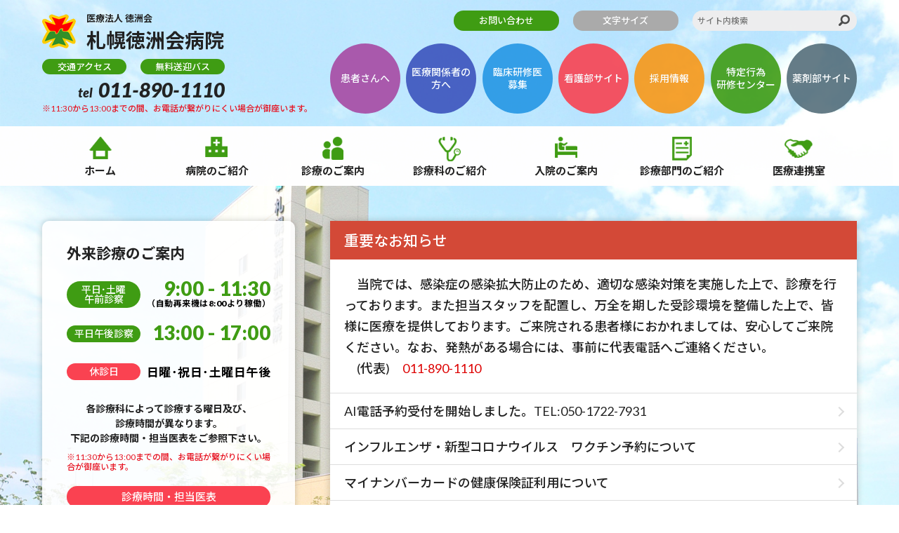

--- FILE ---
content_type: text/html; charset=UTF-8
request_url: https://www2.satutoku.jp/
body_size: 141832
content:
<!DOCTYPE html>
<html lang="ja">
<head>
<!-- Google tag (gtag.js) -->
<script async src="https://www.googletagmanager.com/gtag/js?id=G-6SKRXXZXMJ"></script>
<script>
  window.dataLayer = window.dataLayer || [];
  function gtag(){dataLayer.push(arguments);}
  gtag('js', new Date());

  gtag('config', 'G-6SKRXXZXMJ');
</script>

  <meta http-equiv="Content-Type" content="text/html; charset=utf-8" />
  <meta http-equiv="Content-Style-Type" content="text/css" />
  <meta http-equiv="X-UA-Compatible" content="IE=Edge">
  <meta http-equiv="imagetoolbar" content="no" />
  <meta name="robots" content="index, follow" />

  <meta name="keywords" content="札幌,北海道,医療,救急,緊急,24時間,日帰り手術,カテーテル,内視鏡,外傷センター,整形,看護師,医療講演,人間ドック,研修医,厚別区">

  <meta name="author" content="">

  <meta property="og:url" content="https://www2.satutoku.jp/">
  <meta property="og:type" content="website">
  <meta property="og:title" content="札幌徳洲会病院">
  <meta property="og:image" content="https://www2.satutoku.jp/img/index/ogp.jpg">
  <meta property="og:site_name" content="札幌徳洲会病院">

<meta name="description" content="最先端24時間救急医療、外傷センター、日帰り手術の札幌徳洲会病院。厚別区。診療案内、部門と設備の紹介。緊急時は011-890-1110までご連絡ください。">
<meta property="og:description" content="最先端24時間救急医療、外傷センター、日帰り手術の札幌徳洲会病院。厚別区。診療案内、部門と設備の紹介。緊急時は011-890-1110までご連絡ください。">

<!--//// 共通 部品↓ ////-->
  <script src="https://ajax.googleapis.com/ajax/libs/jquery/1.9.1/jquery.min.js"></script>
  <script type="text/javascript" src="/js/jquery.inview.js"></script>
<link rel="stylesheet" href="/css/common.css?1713771317" type="text/css" media="screen, print" />
  <script type="text/javascript" src="/js/animate.js"></script>
  <script type="text/javascript" src="/js/jquery.cookie.js"></script>
  <script type="text/javascript" src="/js/common.js"></script>
  <script>
    window.WebFontConfig = {
      google: {
        families: ['Noto+Sans+JP:500,700', 'Lato:400,400i,700,700i,900,900i']
      },
      active: function () {
        sessionStorage.fonts = true;
      }
    };
    (function () {
      var wf = document.createElement('script');
      wf.src = 'https://ajax.googleapis.com/ajax/libs/webfont/1.6.26/webfont.js';
      wf.type = 'text/javascript';
      wf.async = 'true';
      var s = document.getElementsByTagName('script')[0];
      s.parentNode.insertBefore(wf, s);
    })();
  </script>

<!-- Global site tag (gtag.js) - Google Analytics -->
<script async src="https://www.googletagmanager.com/gtag/js?id=UA-3011910-1"></script>
<script>
  window.dataLayer = window.dataLayer || [];
  function gtag(){dataLayer.push(arguments);}
  gtag('js', new Date());

  gtag('config', 'UA-3011910-1');
</script>

  <!--//// 共通 部品↑ ////-->

<link rel="stylesheet" href="/css/jquery.mCustomScrollbar.css" type="text/css" media="screen, print" />
  <script src="/js/jquery.mCustomScrollbar.min.js" async></script>
  <script type="text/javascript" src="/css/jquery.bxslider.css"></script>
  <script type="text/javascript" src="/js/jquery.bxslider.js"></script>
  <script type="text/javascript">
    $(function () {
      $('#slider').bxSlider({
        auto: true,
        adaptiveHeight: true,
        speed: 4000,
        mode: 'fade',
        captions: false,
        controls: false,
        pager: false,
      });
    });
  </script>
  <script type="text/javascript" async>
    $(function () {
      $(window).load(function () {
        $(".info-list").mCustomScrollbar();
      });
    });
  </script>
  <script>
    $(function () {
      /*初期表示*/
      $('.tab-panel').hide();
      $('.tab-panel').eq(0).show();
      $('.tab-btn').eq(0).addClass('is-active');
      /*クリックイベント*/
      $('.tab-btn').each(function () {
        $(this).on('click', function () {
          var index = $('.tab-btn').index(this);
          $('.tab-btn').removeClass('is-active');
          $(this).addClass('is-active');
          $('.tab-panel').hide();
          $('.tab-panel').eq(0).removeClass('tab-active');
          $('.tab-panel').eq(index).show().addClass('tab-active');
        });
      });
    });
  </script>

<title>札幌徳洲会病院 北海道 最先端24時間救急医療 外傷センター 日帰り手術の札幌徳洲会病院</title>
</head>

<body ontouchstart="">
  <div class="wrap">
  <!-- header start -->
    <header class="header-block -index">
      <div class="header-inner">

        <div class="header-info">
          <h1 class="logo"><a href="/index.html"><span>医療法人 徳洲会</span>札幌徳洲会病院</a></h1>
          <ul class="link">
            <li><a href="/introduction/access.html">交通アクセス</a></li>
            <li><a href="/introduction/access.html#bus">無料送迎バス</a></li>
          </ul>
          <ul class="info">
            <li><span>tel</span>011-890-1110</li>
          </ul>
          <div class="note">※11:30から13:00までの間、お電話が繋がりにくい場合が御座います。</div>
        </div>
      

      
        <div class="header-item">
          <div class="contact-box">
          <a href="/contact/" class="btn">お問い合わせ</a>
          </div>
        
          <div class="resize-box">
            <ul>
              <li class="btn">
                <a href="javascript:void(0)">文字サイズ</a>
                <ul class="drop-box">
                  <li onclick="font('15px')"><a href="javascript:void(0)" id="chf_s">標準</a></li>
                  <li onclick="font('17px')"><a href="javascript:void(0)" id="chf_m">大</a></li>
                  <li onclick="font('19px')"><a href="javascript:void(0)" id="chf_b">最大</a></li>
                </ul>
              </li>
            </ul>
          </div>

          <div class="search-box">
            <form method="GET" action="https://www.google.co.jp/search">
              <input type="text" name="q" value="" maxlength="255" class="text" placeholder="サイト内検索">
              <input type="hidden" name="hl" value="ja" class="hid">
              <input type="hidden" name="as_sitesearch" value="https://www2.satutoku.jp/" class="hid">
              <input type="hidden" name="ie" value="utf-8" class="hid">
              <input type="hidden" name="oe" value="utf-8" class="hid">
            </form>
          </div>

        </div>

        <ul class="header-list">
          <li><a href="/patient/">患者さんへ</a></li>
          <li><a href="/personnel/">医療関係者の<br>方へ</a></li>
          <li><a href="/resident/">臨床研修医<br>募集</a></li>
          <li><a href="https://satutoku-nurse.jp/" target="_blank">看護部サイト</a></li>
          <li><a href="/recruit/">採用情報</a></li>
          <li><a href="/tokutei/">特定行為<br>研修センター</a></li>
          <li><a href="https://sites.google.com/tokushukai.jp/sapporo-pharmacy" target="_blank">薬剤部サイト</a></li>
        </ul>

      </div>
    </header>
    <!-- header end -->
  <div class="re_mo_disp">
      <header id="sp_header" class="">
        <div class="inner clearfix">
          <p class="navBtn"> <span></span> <span></span> <span></span> </p>
          <nav role="navigation" class="sitemap-box -none" style="margin-top: 0px;">
    
            <div class="sitemap-inner">
              <h1 class="logo"><a href="/index.html"><span>医療法人 徳洲会</span>札幌徳洲会病院</a></h1>
              <div class="sitemap-list">
              
              <div class="list">
               <ul>
                <li><a href="/introduction/access.html">交通アクセス</a></li>
                <li><a href="/schedule/index.html">診療時間・医師担当表</a></li>
               </ul>
              </div>
              <div class="list01">
               <ul>
                <li><a href="/introduction/index.html">病院のご紹介</a></li>
                <li><a href="/medical/index.html">診療のご案内</a></li>
                <li><a href="/department/index.html">診療科のご紹介</a></li>
                <li><a href="/hospital/index.html">入院のご案内</a></li>
                <li><a href="/division/index.html">診療部門のご紹介</a></li>
               </ul>
              </div>
              <div class="list02">
               <ul>
                <li><a href="/patient/index.html">患者さんへ</a></li>
                <li><a href="/personnel/index.html">医療関係者の方へ</a></li>
                <li><a href="/resident/index.html">臨床研修医募集</a></li>
                <li><a href="https://satutoku-nurse.jp/" target="_blank" rel="noopener noreferrer">看護部サイト</a></li>
                <li><a href="/recruit/index.html">採用情報</a></li>
                <li><a href="/tokutei/">特定行為<br>研修センター</a></li>
                <li><a href="https://sites.google.com/tokushukai.jp/sapporo-pharmacy" target="_blank">薬剤部サイト</a></li>
                <li><a href="/blog/index.html">ブログ</a></li>
               </ul>
              </div>
              <div class="list03">
               <ul>
                <li><a href="/info/index.html">新着情報</a></li>
                <li><a href="/contact/index.html">お問い合わせ</a></li>
                <li><a href="/privacy/index.html">プライバシーポリシー</a></li>
                <li><a href="/sitemap/index.html">サイトマップ</a></li>
                <li><a href="https://e-learning-sapporo.tokushukai.or.jp/" target="_blank">職員専用ページ</a></li>
               </ul>
              </div>
              
              </div>
            </div>
          </nav>
        </div>
      </header>
    </div>   

    <!-- nav start -->
    <nav class="nav-block -index">
      <div class="list">
        <ul class="nav-list -index">
          <li class="item"><a href="/">ホーム</a></li>
          <li class="item"><a href="/introduction/">病院のご紹介</a></li>
          <li class="item"><a href="/medical/">診療のご案内</a></li>
          <li class="item"><a href="/department/">診療科のご紹介</a></li>
          <li class="item"><a href="/hospital/">入院のご案内</a></li>
          <li class="item"><a href="/division/">診療部門のご紹介</a></li>
          <li class="item"><a href="/hospital/personnel.html">医療連携室</a></li>
        </ul>
      </div>
    </nav>
    <!-- nav end -->

  <!-- slider start -->
    <div class="slider-block">
    
      <div class="sche-box">
      <div class="copy">あなたと、あなたの笑顔を見たい人たちのために</div>
        <div class="sche-inner">
          <div class="subtitle">外来診療のご案内</div>

          <div class="sche-time">
            <div class="ampm">平日･土曜<br>午前診察</div>
            <div class="time">
              <ul>
                <li>9:00 - 11:30<p>（自動再来機は8:00より稼働）</p>
                </li>
              </ul>
            </div>
          </div>

          <div class="sche-time">
            <div class="ampm">平日午後診察</div>
            <div class="time">
              <ul>
                <li>13:00 - 17:00</li>
              </ul>
            </div>
          </div>

        <div class="sche-time closed">
            <div class="ampm">休診日</div>
            <div class="time">
        日曜･祝日･土曜日午後
            </div>
          </div>

          <div class="read">各診療科によって診療する曜日及び、<br>診療時間が異なります。<br>下記の診療時間・担当医表をご参照下さい。</div>
          <div class="note">※11:30から13:00までの間、お電話が繋がりにくい場合が御座います。</div>
          <div class="btn"><a href="/schedule/">診療時間・担当医表</a></div>
        
          <ul class="subbtn">
            <li><a href="/introduction/access.html">交通アクセス</a></li>
            <li><a href="/introduction/access.html#bus">無料送迎バス</a></li>
          </ul>
        
        </div>
      
                    <div class="emg-box">
           
        <div class="title">重要なお知らせ</div>
            <div class="text"><p>　当院では、感染症の感染拡大防止のため、適切な感染対策を実施した上で、診療を行っております。また担当スタッフを配置し、万全を期した受診環境を整備した上で、皆様に医療を提供しております。ご来院される患者様におかれましては、安心してご来院ください。なお、発熱がある場合には、事前に代表電話へご連絡ください。</p>
<p>　(代表)　<span class="red">011-890-1110</span></p>
<p><span class="red"></span></p>
<p></p>
<p><span style="text-decoration: underline;"><a href="https://www2.satutoku.jp/emg/files/20210901.pdf"></a><a href="https://www2.satutoku.jp/emg/files/20210826.pdf"></a></span></p></div>
           

            <div class="emg-cate">
              <ul>
  
    
      <li><a href="https://www2.satutoku.jp/emg/1111-ai/">AI電話予約受付を開始しました。TEL:050-1722-7931</a></li>
    
  
    
      <li><a href="https://www2.satutoku.jp/emg/cat191/">インフルエンザ・新型コロナウイルス　ワクチン予約について</a></li>
    
  
    
      <li><a href="https://www2.satutoku.jp/emg/cat192/">マイナンバーカードの健康保険証利用について</a></li>
    
  
    
      <li><a href="https://www2.satutoku.jp/emg/cat194/">病院からのお願い</a></li>
    
  
    
  
    
      <li><a href="https://www2.satutoku.jp/emg/0918/">血友病診療包括外来が発足しました</a></li>
    
  
              </ul>
            
            </div>
        </div>      </div>
    

    
      <div class="slider-inner">
        <ul id="slider">
          <li class="img01"><img src="/img/index/sp.png"></li>
          <li class="img02"><img src="/img/index/sp.png"></li>
          <li class="img03"><img src="/img/index/sp.png"></li>
        </ul>
      </div>
    
    
    
    
    
    </div>
    <!-- slider end -->
  
      <!-- main start -->
    <main role="main" class="main-block">
      <article class="main-inner">

        <section class="content-block">
          <div class="content-inner -index">

                <div class="index-box">

              <div class="index-info">

                <div class="tab-box">
                  <button class="tab-btn">お知らせ</button>
                  <button class="tab-btn">更新情報</button>
                  <button class="tab-btn">イベント情報</button>
                </div>
                <div class="tab-panel info-box">
                  <ul class="info-list">
                    <li>
     <a href="https://www2.satutoku.jp/threesmail/">
       <div class="date">2026.01.13</div>
       <div class="category -cate03">更新情報</div>



       <div class="text"><p>「SATSUTOKU　Three's MAIL 」を更新しました。今週は宮本事務局長です。 </p></div>
     </a>
</li>


<li>
     <a href="/schedule/">
       <div class="date">2026.01.12</div>
       <div class="category -cate03">更新情報</div>



       <div class="text"><p>医師担当表を更新しました</p></div>
     </a>
</li>


<li>
     <a href="https://www2.satutoku.jp/threesmail/">
       <div class="date">2026.01.06</div>
       <div class="category -cate03">更新情報</div>



       <div class="text"><p>「SATSUTOKU　Three's MAIL 」を更新しました。今週は奥山院長です。 </p></div>
     </a>
</li>


<li>
     <a href="https://www2.satutoku.jp/threesmail/">
       <div class="date">2025.12.30</div>
       <div class="category -cate03">更新情報</div>



       <div class="text"><p>「SATSUTOKU　Three's MAIL 」を更新しました。今週は吉原事務長です。 </p></div>
     </a>
</li>


<li>
     <a href="https://www2.satutoku.jp/info/files/a8ec8a0e08a92ee7ab52db4132f7f2b2ecca56b4.pdf ">
       <div class="date">2025.12.30</div>
       <div class="category -cate01">お知らせ</div>





       <div class="text"><p>年末年始の外来診療体制はこちらをご覧ください。</p></div>
     </a>
</li>


                  </ul>
                  <div class="archive"><a href="/info/index.html">過去の一覧を見る</a></div>
                </div>
                <div class="tab-panel info-box">
                  <ul class="info-list">
                    <li>
     <a href="https://www2.satutoku.jp/threesmail/">
       <div class="date">2026.01.13</div>
       <div class="category -cate03">更新情報</div>



       <div class="text"><p>「SATSUTOKU　Three's MAIL 」を更新しました。今週は宮本事務局長です。 </p></div>
     </a>
</li>


<li>
     <a href="/schedule/">
       <div class="date">2026.01.12</div>
       <div class="category -cate03">更新情報</div>



       <div class="text"><p>医師担当表を更新しました</p></div>
     </a>
</li>


<li>
     <a href="https://www2.satutoku.jp/threesmail/">
       <div class="date">2026.01.06</div>
       <div class="category -cate03">更新情報</div>



       <div class="text"><p>「SATSUTOKU　Three's MAIL 」を更新しました。今週は奥山院長です。 </p></div>
     </a>
</li>


<li>
     <a href="https://www2.satutoku.jp/threesmail/">
       <div class="date">2025.12.30</div>
       <div class="category -cate03">更新情報</div>



       <div class="text"><p>「SATSUTOKU　Three's MAIL 」を更新しました。今週は吉原事務長です。 </p></div>
     </a>
</li>


<li>
     <a href="https://www2.satutoku.jp/introduction/lecture.html">
       <div class="date">2025.12.26</div>
       <div class="category -cate03">更新情報</div>



       <div class="text"><p>1月医療講演のご案内</p></div>
     </a>
</li>


<li>
     <a href="https://www2.satutoku.jp/threesmail/">
       <div class="date">2025.12.23</div>
       <div class="category -cate03">更新情報</div>



       <div class="text"><p>「SATSUTOKU　Three's MAIL 」を更新しました。今週は松野部長です。 </p></div>
     </a>
</li>


<li>
     <a href="/schedule/">
       <div class="date">2025.12.22</div>
       <div class="category -cate03">更新情報</div>



       <div class="text"><p>医師担当表を更新しました</p></div>
     </a>
</li>


<li>
     <a href="https://www2.satutoku.jp/threesmail/">
       <div class="date">2025.12.16</div>
       <div class="category -cate03">更新情報</div>



       <div class="text"><p>「SATSUTOKU　Three's MAIL 」を更新しました。今週は宮本事務局長です。 </p></div>
     </a>
</li>


<li>
     <a href="/schedule/">
       <div class="date">2025.12.15</div>
       <div class="category -cate03">更新情報</div>



       <div class="text"><p>医師担当表を更新しました</p></div>
     </a>
</li>


<li>
     <a href="https://www2.satutoku.jp/threesmail/">
       <div class="date">2025.12.09</div>
       <div class="category -cate03">更新情報</div>



       <div class="text"><p>「SATSUTOKU　Three's MAIL 」を更新しました。今週は奥山院長です。 </p></div>
     </a>
</li>


<li>
     <a href="/schedule/">
       <div class="date">2025.12.08</div>
       <div class="category -cate03">更新情報</div>



       <div class="text"><p>医師担当表を更新しました</p></div>
     </a>
</li>


<li>
     <a href="https://www2.satutoku.jp/threesmail/">
       <div class="date">2025.12.02</div>
       <div class="category -cate03">更新情報</div>



       <div class="text"><p>「SATSUTOKU　Three's MAIL 」を更新しました。今週は吉原事務長です。 </p></div>
     </a>
</li>


<li>
     <a href="/schedule/">
       <div class="date">2025.12.01</div>
       <div class="category -cate03">更新情報</div>



       <div class="text"><p>医師担当表を更新しました</p></div>
     </a>
</li>


<li>
     <a href="https://www2.satutoku.jp/introduction/lecture.html">
       <div class="date">2025.11.26</div>
       <div class="category -cate03">更新情報</div>



       <div class="text"><p>12月医療講演のご案内</p></div>
     </a>
</li>


<li>
     <a href="https://www2.satutoku.jp/threesmail/">
       <div class="date">2025.11.25</div>
       <div class="category -cate03">更新情報</div>



       <div class="text"><p>「SATSUTOKU　Three's MAIL 」を更新しました。今週は松野部長です。 </p></div>
     </a>
</li>


<li>
     <a href="/schedule/">
       <div class="date">2025.11.24</div>
       <div class="category -cate03">更新情報</div>



       <div class="text"><p>医師担当表を更新しました</p></div>
     </a>
</li>


<li>
     <a href="https://www2.satutoku.jp/threesmail/">
       <div class="date">2025.11.18</div>
       <div class="category -cate03">更新情報</div>



       <div class="text"><p>「SATSUTOKU　Three's MAIL 」を更新しました。今週は宮本事務局長です。 </p></div>
     </a>
</li>


<li>
     <a href="https://www2.satutoku.jp/threesmail/">
       <div class="date">2025.11.12</div>
       <div class="category -cate03">更新情報</div>



       <div class="text"><p>「SATSUTOKU　Three's MAIL 」を更新しました。今週は奥山院長です。 </p></div>
     </a>
</li>


<li>
     <a href="/schedule/">
       <div class="date">2025.11.10</div>
       <div class="category -cate03">更新情報</div>



       <div class="text"><p>医師担当表を更新しました</p></div>
     </a>
</li>


<li>
     <a href="https://www2.satutoku.jp/nst/">
       <div class="date">2025.11.06</div>
       <div class="category -cate03">更新情報</div>



       <div class="text"><p>NST便りを更新しました</p></div>
     </a>
</li>


<li>
     <a href="https://www2.satutoku.jp/threesmail/">
       <div class="date">2025.11.04</div>
       <div class="category -cate03">更新情報</div>



       <div class="text"><p>「SATSUTOKU　Three's MAIL 」を更新しました。今週は吉原事務長です。 </p></div>
     </a>
</li>


<li>
     <a href="/schedule/">
       <div class="date">2025.11.01</div>
       <div class="category -cate03">更新情報</div>



       <div class="text"><p>医師担当表を更新しました</p></div>
     </a>
</li>


<li>
     <a href="https://www2.satutoku.jp/threesmail/">
       <div class="date">2025.10.27</div>
       <div class="category -cate03">更新情報</div>



       <div class="text"><p>「SATSUTOKU　Three's MAIL 」を更新しました。今週は松野看護部長です。 </p></div>
     </a>
</li>


<li>
     <a href="/schedule/">
       <div class="date">2025.10.26</div>
       <div class="category -cate03">更新情報</div>



       <div class="text"><p>医師担当表を更新しました</p></div>
     </a>
</li>


<li>
     <a href="https://www2.satutoku.jp/introduction/lecture.html">
       <div class="date">2025.10.24</div>
       <div class="category -cate03">更新情報</div>



       <div class="text"><p>11月医療講演のご案内</p></div>
     </a>
</li>


<li>
     <a href="https://www2.satutoku.jp/threesmail/">
       <div class="date">2025.10.21</div>
       <div class="category -cate03">更新情報</div>



       <div class="text"><p>「SATSUTOKU　Three's MAIL 」を更新しました。今週は宮本事務局長です。 </p></div>
     </a>
</li>


<li>
     <a href="/schedule/">
       <div class="date">2025.10.20</div>
       <div class="category -cate03">更新情報</div>



       <div class="text"><p>医師担当表を更新しました</p></div>
     </a>
</li>


<li>
     <a href="https://www2.satutoku.jp/threesmail/">
       <div class="date">2025.10.16</div>
       <div class="category -cate03">更新情報</div>



       <div class="text"><p>「SATSUTOKU　Three's MAIL 」を更新しました。今週は奥山院長です。 </p></div>
     </a>
</li>


<li>
     <a href="/schedule/">
       <div class="date">2025.10.12</div>
       <div class="category -cate03">更新情報</div>



       <div class="text"><p>医師担当表を更新しました</p></div>
     </a>
</li>


<li>
     <a href="https://www2.satutoku.jp/threesmail/">
       <div class="date">2025.10.07</div>
       <div class="category -cate03">更新情報</div>



       <div class="text"><p>「SATSUTOKU　Three's MAIL 」を更新しました。今週は吉原事務長です。 </p></div>
     </a>
</li>


<li>
     <a href="/schedule/">
       <div class="date">2025.10.06</div>
       <div class="category -cate03">更新情報</div>



       <div class="text"><p>医師担当表を更新しました</p></div>
     </a>
</li>


<li>
     <a href="https://www2.satutoku.jp/threesmail/">
       <div class="date">2025.09.30</div>
       <div class="category -cate03">更新情報</div>



       <div class="text"><p>「SATSUTOKU　Three's MAIL 」を更新しました。今週は松野看護部長です。 </p></div>
     </a>
</li>


<li>
     <a href="/schedule/">
       <div class="date">2025.09.29</div>
       <div class="category -cate03">更新情報</div>



       <div class="text"><p>医師担当表を更新しました</p></div>
     </a>
</li>


<li>
     <a href="https://www2.satutoku.jp/introduction/lecture.html">
       <div class="date">2025.09.24</div>
       <div class="category -cate03">更新情報</div>



       <div class="text"><p>10月医療講演のご案内</p></div>
     </a>
</li>


<li>
     <a href="https://www2.satutoku.jp/threesmail/">
       <div class="date">2025.09.24</div>
       <div class="category -cate03">更新情報</div>



       <div class="text"><p>「SATSUTOKU　Three's MAIL 」を更新しました。今週は宮本事務局長です。 </p></div>
     </a>
</li>


<li>
     <a href="/schedule/">
       <div class="date">2025.09.22</div>
       <div class="category -cate03">更新情報</div>



       <div class="text"><p>医師担当表を更新しました</p></div>
     </a>
</li>


<li>
     <a href="https://www2.satutoku.jp/threesmail/">
       <div class="date">2025.09.16</div>
       <div class="category -cate03">更新情報</div>



       <div class="text"><p>「SATSUTOKU　Three's MAIL 」を更新しました。今週は奥山院長です。 </p></div>
     </a>
</li>


<li>
     <a href="https://www2.satutoku.jp/nst/">
       <div class="date">2025.09.12</div>
       <div class="category -cate03">更新情報</div>



       <div class="text"><p>NST便りを更新しました</p></div>
     </a>
</li>


<li>
     <a href="https://www2.satutoku.jp/threesmail/">
       <div class="date">2025.09.09</div>
       <div class="category -cate03">更新情報</div>



       <div class="text"><p>「SATSUTOKU　Three's MAIL 」を更新しました。今週は吉原事務長です。 </p></div>
     </a>
</li>


<li>
     <a href="https://www2.satutoku.jp/threesmail/">
       <div class="date">2025.09.09</div>
       <div class="category -cate03">更新情報</div>



       <div class="text"><p>「SATSUTOKU　Three's MAIL 」を更新しました。今週は松野看護部長です。 </p></div>
     </a>
</li>


<li>
     <a href="/schedule/">
       <div class="date">2025.09.01</div>
       <div class="category -cate03">更新情報</div>



       <div class="text"><p>医師担当表を更新しました</p></div>
     </a>
</li>


<li>
     <a href="https://www2.satutoku.jp/threesmail/">
       <div class="date">2025.08.26</div>
       <div class="category -cate03">更新情報</div>



       <div class="text"><p>「SATSUTOKU　Three's MAIL 」を更新しました。今週は宮本局長です。 </p></div>
     </a>
</li>


<li>
     <a href="/schedule/">
       <div class="date">2025.08.25</div>
       <div class="category -cate03">更新情報</div>



       <div class="text"><p>医師担当表を更新しました</p></div>
     </a>
</li>


<li>
     <a href="https://www2.satutoku.jp/introduction/lecture.html">
       <div class="date">2025.08.22</div>
       <div class="category -cate03">更新情報</div>



       <div class="text"><p>9月医療講演のご案内</p></div>
     </a>
</li>


<li>
     <a href="https://www2.satutoku.jp/threesmail/">
       <div class="date">2025.08.20</div>
       <div class="category -cate03">更新情報</div>



       <div class="text"><p>「SATSUTOKU　Three's MAIL 」を更新しました。今週は奥山院長です。 </p></div>
     </a>
</li>


<li>
     <a href="/schedule/">
       <div class="date">2025.08.18</div>
       <div class="category -cate03">更新情報</div>



       <div class="text"><p>医師担当表を更新しました</p></div>
     </a>
</li>


<li>
     <a href="https://www2.satutoku.jp/threesmail/">
       <div class="date">2025.08.13</div>
       <div class="category -cate03">更新情報</div>



       <div class="text"><p>「SATSUTOKU　Three's MAIL 」を更新しました。今週は吉原事務長です。 </p></div>
     </a>
</li>


<li>
     <a href="/schedule/">
       <div class="date">2025.08.11</div>
       <div class="category -cate03">更新情報</div>



       <div class="text"><p>医師担当表を更新しました</p></div>
     </a>
</li>


<li>
     <a href="https://www2.satutoku.jp/threesmail/">
       <div class="date">2025.08.05</div>
       <div class="category -cate03">更新情報</div>



       <div class="text"><p>「SATSUTOKU　Three's MAIL 」を更新しました。今週は松野看護部長です。 </p></div>
     </a>
</li>


<li>
     <a href="/schedule/">
       <div class="date">2025.08.04</div>
       <div class="category -cate03">更新情報</div>



       <div class="text"><p>医師担当表を更新しました</p></div>
     </a>
</li>


<li>
     <a href="https://www2.satutoku.jp/threesmail/">
       <div class="date">2025.07.29</div>
       <div class="category -cate03">更新情報</div>



       <div class="text"><p>「SATSUTOKU　Three's MAIL 」を更新しました。今週は宮本局長です。 </p></div>
     </a>
</li>


<li>
     <a href="/schedule/">
       <div class="date">2025.07.28</div>
       <div class="category -cate03">更新情報</div>



       <div class="text"><p>医師担当表を更新しました</p></div>
     </a>
</li>


<li>
     <a href="https://www2.satutoku.jp/introduction/lecture.html">
       <div class="date">2025.07.23</div>
       <div class="category -cate03">更新情報</div>



       <div class="text"><p>8月医療講演のご案内</p></div>
     </a>
</li>


<li>
     <a href="https://www2.satutoku.jp/threesmail/">
       <div class="date">2025.07.22</div>
       <div class="category -cate03">更新情報</div>



       <div class="text"><p>「SATSUTOKU　Three's MAIL 」を更新しました。今週は奥山院長です。 </p></div>
     </a>
</li>


<li>
     <a href="/schedule/">
       <div class="date">2025.07.21</div>
       <div class="category -cate03">更新情報</div>



       <div class="text"><p>医師担当表を更新しました</p></div>
     </a>
</li>


<li>
     <a href="https://www2.satutoku.jp/threesmail/">
       <div class="date">2025.07.15</div>
       <div class="category -cate03">更新情報</div>



       <div class="text"><p>「SATSUTOKU　Three's MAIL 」を更新しました。今週は吉原事務長です。 </p></div>
     </a>
</li>


<li>
     <a href="/schedule/">
       <div class="date">2025.07.14</div>
       <div class="category -cate03">更新情報</div>



       <div class="text"><p>医師担当表を更新しました</p></div>
     </a>
</li>


<li>
     <a href="https://www2.satutoku.jp/threesmail/">
       <div class="date">2025.07.08</div>
       <div class="category -cate03">更新情報</div>



       <div class="text"><p>「SATSUTOKU　Three's MAIL 」を更新しました。今週は松野看護部長です。 </p></div>
     </a>
</li>


<li>
     <a href="/schedule/">
       <div class="date">2025.07.07</div>
       <div class="category -cate03">更新情報</div>



       <div class="text"><p>医師担当表を更新しました</p></div>
     </a>
</li>


<li>
     <a href="https://www2.satutoku.jp/threesmail/">
       <div class="date">2025.07.01</div>
       <div class="category -cate03">更新情報</div>



       <div class="text"><p>「SATSUTOKU　Three's MAIL 」を更新しました。今週は宮本局長です。 </p></div>
     </a>
</li>


<li>
     <a href="/schedule/">
       <div class="date">2025.06.30</div>
       <div class="category -cate03">更新情報</div>



       <div class="text"><p>医師担当表を更新しました</p></div>
     </a>
</li>


<li>
     <a href="https://www2.satutoku.jp/threesmail/">
       <div class="date">2025.06.26</div>
       <div class="category -cate03">更新情報</div>



       <div class="text"><p>「SATSUTOKU　Three's MAIL 」を更新しました。今週は奥山院長です。 </p></div>
     </a>
</li>


<li>
     <a href="https://www2.satutoku.jp/introduction/lecture.html">
       <div class="date">2025.06.25</div>
       <div class="category -cate03">更新情報</div>



       <div class="text"><p>7月医療講演のご案内</p></div>
     </a>
</li>


<li>
     <a href="https://www2.satutoku.jp/threesmail/">
       <div class="date">2025.06.17</div>
       <div class="category -cate03">更新情報</div>



       <div class="text"><p>「SATSUTOKU　Three's MAIL 」を更新しました。今週は吉原事務長です。 </p></div>
     </a>
</li>


<li>
     <a href="https://www2.satutoku.jp/threesmail/">
       <div class="date">2025.06.10</div>
       <div class="category -cate03">更新情報</div>



       <div class="text"><p>「SATSUTOKU　Three's MAIL 」を更新しました。今週は松野看護部長です。 </p></div>
     </a>
</li>


<li>
     <a href="https://www2.satutoku.jp/threesmail/">
       <div class="date">2025.05.27</div>
       <div class="category -cate03">更新情報</div>



       <div class="text"><p>「SATSUTOKU　Three's MAIL 」を更新しました。今週は奥山院長です。 </p></div>
     </a>
</li>


<li>
     <a href="https://www2.satutoku.jp/introduction/lecture.html">
       <div class="date">2025.05.26</div>
       <div class="category -cate03">更新情報</div>



       <div class="text"><p>6月医療講演のご案内</p></div>
     </a>
</li>


<li>
     <a href="/schedule/">
       <div class="date">2025.05.26</div>
       <div class="category -cate03">更新情報</div>



       <div class="text"><p>医師担当表を更新しました</p></div>
     </a>
</li>


<li>
     <a href="https://www2.satutoku.jp/comedical/2025/05/post-91.html">
       <div class="date">2025.05.21</div>
       <div class="category -cate03">更新情報</div>



       <div class="text"><p>コメディカルリレーエッセーを更新しました。今週は放射線科　石垣技師長です。</p></div>
     </a>
</li>


<li>
     <a href="https://www2.satutoku.jp/threesmail/">
       <div class="date">2025.05.20</div>
       <div class="category -cate03">更新情報</div>



       <div class="text"><p>「SATSUTOKU　Three's MAIL 」を更新しました。今週は吉原事務長です。 </p></div>
     </a>
</li>


<li>
     <a href="/schedule/">
       <div class="date">2025.05.19</div>
       <div class="category -cate03">更新情報</div>



       <div class="text"><p>医師担当表を更新しました</p></div>
     </a>
</li>


<li>
     <a href="https://www2.satutoku.jp/comedical/2025/05/post-90.html">
       <div class="date">2025.05.07</div>
       <div class="category -cate03">更新情報</div>



       <div class="text"><p>コメディカルリレーエッセーを更新しました。今週は医事課　藤橋課長補佐です。</p></div>
     </a>
</li>


<li>
     <a href="/schedule/">
       <div class="date">2025.05.05</div>
       <div class="category -cate03">更新情報</div>



       <div class="text"><p>医師担当表を更新しました</p></div>
     </a>
</li>


<li>
     <a href="https://www2.satutoku.jp/threesmail/">
       <div class="date">2025.04.30</div>
       <div class="category -cate03">更新情報</div>



       <div class="text"><p>「SATSUTOKU　Three's MAIL 」を更新しました。今週は奥山院長です。 </p></div>
     </a>
</li>


<li>
     <a href="/schedule/">
       <div class="date">2025.04.28</div>
       <div class="category -cate03">更新情報</div>



       <div class="text"><p>医師担当表を更新しました</p></div>
     </a>
</li>


<li>
     <a href="https://www2.satutoku.jp/threesmail/">
       <div class="date">2025.04.22</div>
       <div class="category -cate03">更新情報</div>



       <div class="text"><p>「SATSUTOKU　Three's MAIL 」を更新しました。今週は吉原事務長です。 </p></div>
     </a>
</li>


<li>
     <a href="https://www2.satutoku.jp/threesmail/">
       <div class="date">2025.04.15</div>
       <div class="category -cate03">更新情報</div>



       <div class="text"><p>「SATSUTOKU　Three's MAIL 」を更新しました。今週は松野看護部長です。 </p></div>
     </a>
</li>


<li>
     <a href="https://www2.satutoku.jp/nst/">
       <div class="date">2025.04.10</div>
       <div class="category -cate03">更新情報</div>



       <div class="text"><p>NST便りを更新しました</p></div>
     </a>
</li>


<li>
     <a href="https://www2.satutoku.jp/comedical/2025/04/post-89.html">
       <div class="date">2025.04.09</div>
       <div class="category -cate03">更新情報</div>



       <div class="text"><p>コメディカルリレーエッセーを更新しました。今週は臨床工学科　斎藤　喜博技師長です。</p></div>
     </a>
</li>


<li>
     <a href="https://www2.satutoku.jp/threesmail/">
       <div class="date">2025.04.08</div>
       <div class="category -cate03">更新情報</div>



       <div class="text"><p>「SATSUTOKU　Three's MAIL 」を更新しました。今週は宮本局長です。 </p></div>
     </a>
</li>


<li>
     <a href="https://www2.satutoku.jp/threesmail/">
       <div class="date">2025.03.25</div>
       <div class="category -cate03">更新情報</div>



       <div class="text"><p>「SATSUTOKU　Three's MAIL 」を更新しました。今週は吉原事務長です。 </p></div>
     </a>
</li>


<li>
     <a href="/schedule/">
       <div class="date">2025.03.24</div>
       <div class="category -cate03">更新情報</div>



       <div class="text"><p>医師担当表を更新しました</p></div>
     </a>
</li>


<li>
     <a href="https://www2.satutoku.jp/comedical/2025/03/amfmfmfmfmfmamamfmamfmem.html">
       <div class="date">2025.03.19</div>
       <div class="category -cate03">更新情報</div>



       <div class="text"><p>コメディカルリレーエッセーを更新しました。今週は検査室　E・M係長です。</p></div>
     </a>
</li>


<li>
     <a href="https://www2.satutoku.jp/threesmail/">
       <div class="date">2025.03.18</div>
       <div class="category -cate03">更新情報</div>



       <div class="text"><p>「SATSUTOKU　Three's MAIL 」を更新しました。今週は松野看護部長です。 </p></div>
     </a>
</li>


<li>
     <a href="/schedule/">
       <div class="date">2025.03.17</div>
       <div class="category -cate03">更新情報</div>



       <div class="text"><p>医師担当表を更新しました</p></div>
     </a>
</li>


<li>
     <a href="/schedule/">
       <div class="date">2025.03.10</div>
       <div class="category -cate03">更新情報</div>



       <div class="text"><p>医師担当表を更新しました</p></div>
     </a>
</li>


<li>
     <a href="https://www2.satutoku.jp/comedical/2025/03/musical.html">
       <div class="date">2025.03.05</div>
       <div class="category -cate03">更新情報</div>



       <div class="text"><p>コメディカルリレーエッセーを更新しました。今週は薬剤部　浅利副薬局長です。</p></div>
     </a>
</li>


<li>
     <a href="https://www2.satutoku.jp/threesmail/">
       <div class="date">2025.03.04</div>
       <div class="category -cate03">更新情報</div>



       <div class="text"><p>「SATSUTOKU　Three's MAIL 」を更新しました。今週は奥山院長です。 </p></div>
     </a>
</li>


<li>
     <a href="https://www2.satutoku.jp/comedical/2025/02/post-88.html">
       <div class="date">2025.02.26</div>
       <div class="category -cate03">更新情報</div>



       <div class="text"><p>コメディカルリレーエッセーを更新しました。今週はリハビリ科　塙係長です。</p></div>
     </a>
</li>


<li>
     <a href="https://www2.satutoku.jp/threesmail/">
       <div class="date">2025.02.25</div>
       <div class="category -cate03">更新情報</div>



       <div class="text"><p>「SATSUTOKU　Three's MAIL 」を更新しました。今週は吉原事務長です。 </p></div>
     </a>
</li>


<li>
     <a href="https://www2.satutoku.jp/comedical/2025/02/post-87.html">
       <div class="date">2025.02.19</div>
       <div class="category -cate03">更新情報</div>



       <div class="text"><p> コメディカルリレーエッセーを更新しました。今週は薬剤部　板谷薬局長です。</p></div>
     </a>
</li>


<li>
     <a href="https://www2.satutoku.jp/threesmail/">
       <div class="date">2025.02.18</div>
       <div class="category -cate03">更新情報</div>



       <div class="text"><p>「SATSUTOKU　Three's MAIL 」を更新しました。今週は松野看護部長です。 </p></div>
     </a>
</li>


<li>
     <a href="https://www2.satutoku.jp/comedical/2025/02/post-86.html">
       <div class="date">2025.02.12</div>
       <div class="category -cate03">更新情報</div>



       <div class="text"><p>コメディカルリレーエッセーを更新しました。今週は検査室　藤岡副技師長です。</p></div>
     </a>
</li>


<li>
     <a href="https://www2.satutoku.jp/threesmail/">
       <div class="date">2025.02.11</div>
       <div class="category -cate03">更新情報</div>



       <div class="text"><p>「SATSUTOKU　Three's MAIL 」を更新しました。今週は宮本局長です。 </p></div>
     </a>
</li>


<li>
     <a href="https://www2.satutoku.jp/comedical/2025/02/post-85.html">
       <div class="date">2025.02.05</div>
       <div class="category -cate03">更新情報</div>



       <div class="text"><p>コメディカルリレーエッセーを更新しました。今週は放射線科　高崎係長です。</p></div>
     </a>
</li>


<li>
     <a href="https://www2.satutoku.jp/threesmail/">
       <div class="date">2025.02.04</div>
       <div class="category -cate03">更新情報</div>



       <div class="text"><p>「SATSUTOKU　Three's MAIL 」を更新しました。今週は奥山院長です。 </p></div>
     </a>
</li>


<li>
     <a href="https://www2.satutoku.jp/comedical/2025/01/post-84.html">
       <div class="date">2025.01.29</div>
       <div class="category -cate03">更新情報</div>



       <div class="text"><p>コメディカルリレーエッセーを更新しました。今週は医局秘書　山口係長です。</p></div>
     </a>
</li>


<li>
     <a href="https://www2.satutoku.jp/threesmail/">
       <div class="date">2025.01.28</div>
       <div class="category -cate03">更新情報</div>



       <div class="text"><p>「SATSUTOKU　Three's MAIL 」を更新しました。今週は吉原事務長です。 </p></div>
     </a>
</li>


<li>
     <a href="https://www2.satutoku.jp/comedical/2025/01/post-83.html">
       <div class="date">2025.01.22</div>
       <div class="category -cate03">更新情報</div>



       <div class="text"><p>コメディカルリレーエッセーを更新しました。今週は視能訓練室　木村係長です。</p></div>
     </a>
</li>


<li>
     <a href="https://www2.satutoku.jp/comedical/2025/01/post-82.html">
       <div class="date">2025.01.15</div>
       <div class="category -cate03">更新情報</div>



       <div class="text"><p>コメディカルリレーエッセーを更新しました。今週は臨床研修センター　中條係長です。</p></div>
     </a>
</li>


<li>
     <a href="https://www2.satutoku.jp/doctor/2025/01/post-100.html">
       <div class="date">2025.01.14</div>
       <div class="category -cate03">更新情報</div>



       <div class="text"><p>医師リレーエッセーを更新しました。今週は小児科　金田先生です。</p></div>
     </a>
</li>


<li>
     <a href="https://www2.satutoku.jp/comedical/2025/01/post-81.html">
       <div class="date">2025.01.08</div>
       <div class="category -cate03">更新情報</div>



       <div class="text"><p>コメディカルリレーエッセーを更新しました。今週はリハビリテーション科　藤澤係長です。</p></div>
     </a>
</li>


<li>
     <a href=" https://www2.satutoku.jp/doctor/2024/12/post-99.html">
       <div class="date">2025.01.01</div>
       <div class="category -cate03">更新情報</div>



       <div class="text"><p>医師リレーエッセーを更新しました。今週は整形外科　宮城先生です。</p></div>
     </a>
</li>


<li>
     <a href="https://www2.satutoku.jp/comedical/2024/12/post-80.html">
       <div class="date">2024.12.18</div>
       <div class="category -cate03">更新情報</div>



       <div class="text"><p>コメディカルリレーエッセーを更新しました。今週は福祉支援相談室　佐久係長です。</p></div>
     </a>
</li>


<li>
     <a href="https://www2.satutoku.jp/threesmail/">
       <div class="date">2024.12.17</div>
       <div class="category -cate03">更新情報</div>



       <div class="text"><p>「SATSUTOKU　Three's MAIL 」を更新しました。今週は松野看護部長です。 </p></div>
     </a>
</li>


<li>
     <a href="https://www2.satutoku.jp/doctor/2024/12/post-99.html ">
       <div class="date">2024.12.16</div>
       <div class="category -cate03">更新情報</div>



       <div class="text"><p>医師リレーエッセーを更新しました。今週は整形外科　宮城先生です。</p></div>
     </a>
</li>


<li>
     <a href="/schedule/">
       <div class="date">2024.12.16</div>
       <div class="category -cate03">更新情報</div>



       <div class="text"><p>医師担当表を更新しました</p></div>
     </a>
</li>


<li>
     <a href="https://www2.satutoku.jp/comedical/2024/12/2024.html">
       <div class="date">2024.12.11</div>
       <div class="category -cate03">更新情報</div>



       <div class="text"><p>コメディカルリレーエッセーを更新しました。今週は健診センター　岡野係長です。</p></div>
     </a>
</li>


<li>
     <a href="https://www2.satutoku.jp/doctor/">
       <div class="date">2024.12.10</div>
       <div class="category -cate03">更新情報</div>



       <div class="text"><p>医師リレーエッセーを更新しました。今週は内科　東先生です。</p></div>
     </a>
</li>


<li>
     <a href="https://www2.satutoku.jp/threesmail/">
       <div class="date">2024.12.03</div>
       <div class="category -cate03">更新情報</div>



       <div class="text"><p>「SATSUTOKU　Three's MAIL 」を更新しました。今週は奥山院長です。 </p></div>
     </a>
</li>


<li>
     <a href="https://www2.satutoku.jp/comedical/2024/11/post-79.html">
       <div class="date">2024.11.27</div>
       <div class="category -cate03">更新情報</div>



       <div class="text"><p>コメディカルリレーエッセーを更新しました。今週は薬剤部　岡部副薬局長です。</p></div>
     </a>
</li>


<li>
     <a href="https://www2.satutoku.jp/threesmail/">
       <div class="date">2024.11.26</div>
       <div class="category -cate03">更新情報</div>



       <div class="text"><p>「SATSUTOKU　Three's MAIL 」を更新しました。今週は吉原事務長です。 </p></div>
     </a>
</li>


<li>
     <a href="/schedule/">
       <div class="date">2024.11.25</div>
       <div class="category -cate03">更新情報</div>



       <div class="text"><p>医師担当表を更新しました</p></div>
     </a>
</li>


<li>
     <a href="https://www2.satutoku.jp/threesmail/">
       <div class="date">2024.11.19</div>
       <div class="category -cate03">更新情報</div>



       <div class="text"><p>「SATSUTOKU　Three's MAIL 」を更新しました。今週は松野看護部長です。 </p></div>
     </a>
</li>


<li>
     <a href="https://www2.satutoku.jp/introduction/lecture.html">
       <div class="date">2024.11.18</div>
       <div class="category -cate03">更新情報</div>



       <div class="text"><p>12月医療講演のご案内</p></div>
     </a>
</li>


<li>
     <a href="https://www2.satutoku.jp/doctor/">
       <div class="date">2024.11.18</div>
       <div class="category -cate03">更新情報</div>



       <div class="text"><p>医師リレーエッセーを更新しました。今週は整形外科　原田先生です。</p></div>
     </a>
</li>


<li>
     <a href="https://www2.satutoku.jp/threesmail/">
       <div class="date">2024.11.12</div>
       <div class="category -cate03">更新情報</div>



       <div class="text"><p>「SATSUTOKU　Three's MAIL 」を更新しました。今週は宮本事務局長です。 </p></div>
     </a>
</li>


<li>
     <a href="/schedule/">
       <div class="date">2024.11.11</div>
       <div class="category -cate03">更新情報</div>



       <div class="text"><p>医師担当表を更新しました</p></div>
     </a>
</li>


<li>
     <a href="/schedule/">
       <div class="date">2024.11.04</div>
       <div class="category -cate03">更新情報</div>



       <div class="text"><p>医師担当表を更新しました</p></div>
     </a>
</li>


<li>
     <a href="https://www2.satutoku.jp/threesmail/">
       <div class="date">2024.10.29</div>
       <div class="category -cate03">更新情報</div>



       <div class="text"><p>「SATSUTOKU　Three's MAIL 」を更新しました。今週は吉原事務長です。 </p></div>
     </a>
</li>


<li>
     <a href="https://www2.satutoku.jp/doctor/">
       <div class="date">2024.10.28</div>
       <div class="category -cate03">更新情報</div>



       <div class="text"><p>医師リレーエッセーを更新しました。今週は糖尿病内科　松本先生です。</p></div>
     </a>
</li>


<li>
     <a href="https://www2.satutoku.jp/introduction/lecture.html">
       <div class="date">2024.10.25</div>
       <div class="category -cate03">更新情報</div>



       <div class="text"><p>11月医療講演のご案内</p></div>
     </a>
</li>


<li>
     <a href="https://www2.satutoku.jp/threesmail/">
       <div class="date">2024.10.22</div>
       <div class="category -cate03">更新情報</div>



       <div class="text"><p>「SATSUTOKU　Three's MAIL 」を更新しました。今週は松野看護部長です。 </p></div>
     </a>
</li>


<li>
     <a href=" https://www2.satutoku.jp/comedical/2024/10/post-78.html">
       <div class="date">2024.10.09</div>
       <div class="category -cate03">更新情報</div>



       <div class="text"><p>コメディカルリレーエッセーを更新しました。今週は検査室　和田技師長です。</p></div>
     </a>
</li>


<li>
     <a href="https://www2.satutoku.jp/threesmail/">
       <div class="date">2024.10.09</div>
       <div class="category -cate03">更新情報</div>



       <div class="text"><p>「SATSUTOKU　Three's MAIL 」を更新しました。今週は奥山院長です。 </p></div>
     </a>
</li>


<li>
     <a href="https://www2.satutoku.jp/nst/">
       <div class="date">2024.10.02</div>
       <div class="category -cate03">更新情報</div>



       <div class="text"><p>NST便りを更新しました</p></div>
     </a>
</li>


<li>
     <a href="https://www2.satutoku.jp/threesmail/">
       <div class="date">2024.10.01</div>
       <div class="category -cate03">更新情報</div>



       <div class="text"><p>「SATSUTOKU　Three's MAIL 」を更新しました。今週は吉原事務長です。 </p></div>
     </a>
</li>


<li>
     <a href="https://www2.satutoku.jp/doctor/">
       <div class="date">2024.09.30</div>
       <div class="category -cate03">更新情報</div>



       <div class="text"><p>医師リレーエッセーを更新しました。今週は放射線科　藤本先生です。</p></div>
     </a>
</li>


<li>
     <a href="https://www2.satutoku.jp/threesmail/">
       <div class="date">2024.09.24</div>
       <div class="category -cate03">更新情報</div>



       <div class="text"><p>「SATSUTOKU　Three's MAIL 」を更新しました。今週は松野看護部長です。 </p></div>
     </a>
</li>


<li>
     <a href="https://www2.satutoku.jp/doctor/">
       <div class="date">2024.09.24</div>
       <div class="category -cate03">更新情報</div>



       <div class="text"><p>医師リレーエッセーを更新しました。今週は歯科口腔外科　杉浦先生です。</p></div>
     </a>
</li>


<li>
     <a href=" https://www2.satutoku.jp/comedical/2024/09/post-77.html">
       <div class="date">2024.09.18</div>
       <div class="category -cate03">更新情報</div>



       <div class="text"><p> コメディカルリレーエッセーを更新しました。今週は薬剤部　前田係長です。</p></div>
     </a>
</li>


<li>
     <a href="/schedule/">
       <div class="date">2024.09.16</div>
       <div class="category -cate03">更新情報</div>



       <div class="text"><p>医師担当表を更新しました</p></div>
     </a>
</li>


<li>
     <a href="https://www2.satutoku.jp/threesmail/">
       <div class="date">2024.09.11</div>
       <div class="category -cate03">更新情報</div>



       <div class="text"><p>「SATSUTOKU　Three's MAIL 」を更新しました。今週は奥山院長です。 </p></div>
     </a>
</li>


<li>
     <a href="https://www2.satutoku.jp/comedical/2024/09/animals.html">
       <div class="date">2024.09.11</div>
       <div class="category -cate03">更新情報</div>



       <div class="text"><p>コメディカルリレーエッセーを更新しました。今週はCE室　木下係長です。</p></div>
     </a>
</li>


<li>
     <a href="https://www2.satutoku.jp/nst/">
       <div class="date">2024.09.05</div>
       <div class="category -cate03">更新情報</div>



       <div class="text"><p> NST便りを更新しました</p></div>
     </a>
</li>


<li>
     <a href="https://www2.satutoku.jp/threesmail/">
       <div class="date">2024.09.03</div>
       <div class="category -cate03">更新情報</div>



       <div class="text"><p>「SATSUTOKU　Three's MAIL 」を更新しました。今週は吉原事務長です。 </p></div>
     </a>
</li>


<li>
     <a href="https://www2.satutoku.jp/doctor/">
       <div class="date">2024.09.02</div>
       <div class="category -cate03">更新情報</div>



       <div class="text"><p>医師リレーエッセーを更新しました。今週は産婦人科部長　河井先生です。</p></div>
     </a>
</li>


<li>
     <a href="/schedule/">
       <div class="date">2024.09.02</div>
       <div class="category -cate03">更新情報</div>



       <div class="text"><p>医師担当表を更新しました</p></div>
     </a>
</li>


<li>
     <a href="https://www2.satutoku.jp/introduction/lecture.html">
       <div class="date">2024.08.27</div>
       <div class="category -cate03">更新情報</div>



       <div class="text"><p> 9月医療講演のご案内</p></div>
     </a>
</li>


<li>
     <a href="https://www2.satutoku.jp/threesmail/">
       <div class="date">2024.08.27</div>
       <div class="category -cate03">更新情報</div>



       <div class="text"><p>「SATSUTOKU　Three's MAIL 」を更新しました。今週は松野看護部長です。 </p></div>
     </a>
</li>


<li>
     <a href="https://www2.satutoku.jp/doctor/">
       <div class="date">2024.08.26</div>
       <div class="category -cate03">更新情報</div>



       <div class="text"><p>医師リレーエッセーを更新しました。今週は腎臓内科部長　小野寺先生です。</p></div>
     </a>
</li>


<li>
     <a href="https://www2.satutoku.jp/threesmail/">
       <div class="date">2024.08.20</div>
       <div class="category -cate03">更新情報</div>



       <div class="text"><p>「SATSUTOKU　Three's MAIL 」を更新しました。今週は宮本事務局長です。 </p></div>
     </a>
</li>


<li>
     <a href="https://www2.satutoku.jp/doctor/">
       <div class="date">2024.08.19</div>
       <div class="category -cate03">更新情報</div>



       <div class="text"><p>医師リレーエッセーを更新しました。今週は小児感染症部長　成田先生です。</p></div>
     </a>
</li>


<li>
     <a href="https://www2.satutoku.jp/doctor/">
       <div class="date">2024.08.13</div>
       <div class="category -cate03">更新情報</div>



       <div class="text"><p>医師リレーエッセーを更新しました。今週は外科部長　城田先生です。</p></div>
     </a>
</li>


<li>
     <a href="/schedule/">
       <div class="date">2024.08.13</div>
       <div class="category -cate03">更新情報</div>



       <div class="text"><p>医師担当表を更新しました</p></div>
     </a>
</li>


<li>
     <a href="https://www2.satutoku.jp/threesmail/">
       <div class="date">2024.08.06</div>
       <div class="category -cate03">更新情報</div>



       <div class="text"><p>「SATSUTOKU　Three's MAIL 」を更新しました。今週は奥山院長です。 </p></div>
     </a>
</li>


<li>
     <a href="https://www2.satutoku.jp/doctor/">
       <div class="date">2024.08.05</div>
       <div class="category -cate03">更新情報</div>



       <div class="text"><p>医師リレーエッセーを更新しました。今週は小児科/血友病センター臨床顧問 　岡先生です。</p></div>
     </a>
</li>


<li>
     <a href="https://www2.satutoku.jp/threesmail/">
       <div class="date">2024.07.30</div>
       <div class="category -cate03">更新情報</div>



       <div class="text"><p>「SATSUTOKU　Three's MAIL 」を更新しました。今週は松野看護部長です。 </p></div>
     </a>
</li>


<li>
     <a href="/schedule/">
       <div class="date">2024.07.29</div>
       <div class="category -cate03">更新情報</div>



       <div class="text"><p>医師担当表を更新しました</p></div>
     </a>
</li>


<li>
     <a href="https://www2.satutoku.jp/introduction/lecture.html">
       <div class="date">2024.07.24</div>
       <div class="category -cate03">更新情報</div>



       <div class="text"><p>8月医療講演のご案内</p></div>
     </a>
</li>


<li>
     <a href="https://www2.satutoku.jp/threesmail/">
       <div class="date">2024.07.22</div>
       <div class="category -cate03">更新情報</div>



       <div class="text"><p>「SATSUTOKU　Three's MAIL 」を更新しました。今週は宮本事務局長です。 </p></div>
     </a>
</li>


<li>
     <a href="/schedule/">
       <div class="date">2024.07.16</div>
       <div class="category -cate03">更新情報</div>



       <div class="text"><p>医師担当表を更新しました</p></div>
     </a>
</li>


<li>
     <a href="https://www2.satutoku.jp/doctor/">
       <div class="date">2024.07.08</div>
       <div class="category -cate03">更新情報</div>



       <div class="text"><p>医師リレーエッセーを更新しました。今週は小児科医長　岡野先生です。</p></div>
     </a>
</li>


<li>
     <a href="https://www2.satutoku.jp/threesmail/">
       <div class="date">2024.07.02</div>
       <div class="category -cate03">更新情報</div>



       <div class="text"><p>「SATSUTOKU　Three's MAIL 」を更新しました。今週は宮本事務局長です。 </p></div>
     </a>
</li>


<li>
     <a href="https://www2.satutoku.jp/doctor/">
       <div class="date">2024.07.01</div>
       <div class="category -cate03">更新情報</div>



       <div class="text"><p>医師リレーエッセーを更新しました。今週は腎臓内科主任部長　荒木先生です。</p></div>
     </a>
</li>


<li>
     <a href="https://www2.satutoku.jp/introduction/lecture.html">
       <div class="date">2024.06.24</div>
       <div class="category -cate03">更新情報</div>



       <div class="text"><p>7月医療講演のご案内</p></div>
     </a>
</li>


<li>
     <a href="https://www2.satutoku.jp/doctor/">
       <div class="date">2024.06.24</div>
       <div class="category -cate03">更新情報</div>



       <div class="text"><p>医師リレーエッセーを更新しました。今週は健康管理センター部長　永井先生です。</p></div>
     </a>
</li>


<li>
     <a href="/schedule/">
       <div class="date">2024.06.24</div>
       <div class="category -cate03">更新情報</div>



       <div class="text"><p>医師担当表を更新しました</p></div>
     </a>
</li>


<li>
     <a href="https://www2.satutoku.jp/threesmail/">
       <div class="date">2024.06.18</div>
       <div class="category -cate03">更新情報</div>



       <div class="text"><p>「SATSUTOKU　Three's MAIL 」を更新しました。今週は松野看護部長です。 </p></div>
     </a>
</li>


<li>
     <a href="https://www2.satutoku.jp/doctor/">
       <div class="date">2024.06.17</div>
       <div class="category -cate03">更新情報</div>



       <div class="text"><p>医師リレーエッセーを更新しました。今週は小児科医長　田川先生です。</p></div>
     </a>
</li>


<li>
     <a href="https://www2.satutoku.jp/doctor/">
       <div class="date">2024.06.10</div>
       <div class="category -cate03">更新情報</div>



       <div class="text"><p>医師リレーエッセーを更新しました。今週は救急科部長　平山先生です。</p></div>
     </a>
</li>


<li>
     <a href="/schedule/">
       <div class="date">2024.06.10</div>
       <div class="category -cate03">更新情報</div>



       <div class="text"><p>医師担当表を更新しました</p></div>
     </a>
</li>


<li>
     <a href="https://www2.satutoku.jp/threesmail/">
       <div class="date">2024.06.04</div>
       <div class="category -cate03">更新情報</div>



       <div class="text"><p>「SATSUTOKU　Three's MAIL 」を更新しました。今週は奥山院長です。 </p></div>
     </a>
</li>


<li>
     <a href="https://www2.satutoku.jp/nst/">
       <div class="date">2024.06.03</div>
       <div class="category -cate03">更新情報</div>



       <div class="text"><p>NST便りを更新しました</p></div>
     </a>
</li>


<li>
     <a href="/schedule/">
       <div class="date">2024.06.03</div>
       <div class="category -cate03">更新情報</div>



       <div class="text"><p>医師担当表を更新しました</p></div>
     </a>
</li>


<li>
     <a href="https://www2.satutoku.jp/threesmail/">
       <div class="date">2024.05.28</div>
       <div class="category -cate03">更新情報</div>



       <div class="text"><p>「SATSUTOKU　Three's MAIL 」を更新しました。今週は松野看護部長です。 </p></div>
     </a>
</li>


<li>
     <a href="/schedule/">
       <div class="date">2024.05.27</div>
       <div class="category -cate03">更新情報</div>



       <div class="text"><p>医師担当表を更新しました</p></div>
     </a>
</li>


<li>
     <a href="https://www2.satutoku.jp/doctor/">
       <div class="date">2024.05.13</div>
       <div class="category -cate03">更新情報</div>



       <div class="text"><p>医師リレーエッセーを更新しました。今週は外科部長　斉藤先生です。</p></div>
     </a>
</li>


<li>
     <a href="https://www2.satutoku.jp/threesmail/">
       <div class="date">2024.05.07</div>
       <div class="category -cate03">更新情報</div>



       <div class="text"><p>「SATSUTOKU　Three's MAIL 」を更新しました。今週は松野看護部長です。 </p></div>
     </a>
</li>


<li>
     <a href="https://www2.satutoku.jp/introduction/lecture.html">
       <div class="date">2024.05.02</div>
       <div class="category -cate03">更新情報</div>



       <div class="text"><p>5月医療講演のご案内</p></div>
     </a>
</li>


<li>
     <a href="/schedule/">
       <div class="date">2024.04.30</div>
       <div class="category -cate03">更新情報</div>



       <div class="text"><p>医師担当表を更新しました</p></div>
     </a>
</li>


<li>
     <a href="https://www2.satutoku.jp/threesmail/">
       <div class="date">2024.04.23</div>
       <div class="category -cate03">更新情報</div>



       <div class="text"><p>「SATSUTOKU　Three's MAIL 」を更新しました。今週は奥山院長です。 </p></div>
     </a>
</li>


<li>
     <a href="https://www2.satutoku.jp/doctor/">
       <div class="date">2024.04.22</div>
       <div class="category -cate03">更新情報</div>



       <div class="text"><p>医師リレーエッセーを更新しました。今週は内科医師　後藤先生です。</p></div>
     </a>
</li>


<li>
     <a href="/schedule/">
       <div class="date">2024.04.22</div>
       <div class="category -cate03">更新情報</div>



       <div class="text"><p>医師担当表を更新しました</p></div>
     </a>
</li>


<li>
     <a href="https://www2.satutoku.jp/threesmail/">
       <div class="date">2024.04.16</div>
       <div class="category -cate03">更新情報</div>



       <div class="text"><p>「SATSUTOKU　Three's MAIL 」を更新しました。今週は松野看護部長です。 </p></div>
     </a>
</li>


<li>
     <a href="/schedule/">
       <div class="date">2024.04.15</div>
       <div class="category -cate03">更新情報</div>



       <div class="text"><p> 医師担当表を更新しました</p></div>
     </a>
</li>


<li>
     <a href="https://www2.satutoku.jp/doctor/">
       <div class="date">2024.04.08</div>
       <div class="category -cate03">更新情報</div>



       <div class="text"><p>医師リレーエッセーを更新しました。今週は歯科口腔外科部長　小野寺先生です。</p></div>
     </a>
</li>


<li>
     <a href="https://www2.satutoku.jp/comedical/2024/04/hi.html">
       <div class="date">2024.04.03</div>
       <div class="category -cate03">更新情報</div>



       <div class="text"><p> コメディカルリレーエッセーを更新しました。今週はリハビリテーション科　I副主任です。</p></div>
     </a>
</li>


<li>
     <a href="https://www2.satutoku.jp/threesmail/">
       <div class="date">2024.04.02</div>
       <div class="category -cate03">更新情報</div>



       <div class="text"><p>「SATSUTOKU　Three's MAIL 」を更新しました。今週は奥山院長です。 </p></div>
     </a>
</li>


<li>
     <a href="https://www2.satutoku.jp/doctor/">
       <div class="date">2024.04.01</div>
       <div class="category -cate03">更新情報</div>



       <div class="text"><p>医師リレーエッセーを更新しました。今週は整形外科部長　黒部先生です。</p></div>
     </a>
</li>


<li>
     <a href="/schedule/">
       <div class="date">2024.04.01</div>
       <div class="category -cate03">更新情報</div>



       <div class="text"><p>医師担当表を更新しました</p></div>
     </a>
</li>


<li>
     <a href="https://www2.satutoku.jp/introduction/lecture.html">
       <div class="date">2024.03.29</div>
       <div class="category -cate03">更新情報</div>



       <div class="text"><p>4月医療講演のご案内</p></div>
     </a>
</li>


<li>
     <a href="https://www2.satutoku.jp/doctor/">
       <div class="date">2024.03.25</div>
       <div class="category -cate03">更新情報</div>



       <div class="text"><p>医師リレーエッセーを更新しました。今週はIBDセンター部長　折居先生です。</p></div>
     </a>
</li>


<li>
     <a href="/schedule/">
       <div class="date">2024.03.25</div>
       <div class="category -cate03">更新情報</div>



       <div class="text"><p>医師担当表を更新しました</p></div>
     </a>
</li>


<li>
     <a href="https://www2.satutoku.jp/threesmail/">
       <div class="date">2024.03.19</div>
       <div class="category -cate03">更新情報</div>



       <div class="text"><p>「SATSUTOKU　Three's MAIL 」を更新しました。今週は松野看護部長です。 </p></div>
     </a>
</li>


<li>
     <a href="https://www2.satutoku.jp/doctor/">
       <div class="date">2024.03.18</div>
       <div class="category -cate03">更新情報</div>



       <div class="text"><p>医師リレーエッセーを更新しました。今週は産婦人科部長　涌井先生です。</p></div>
     </a>
</li>


<li>
     <a href="https://www2.satutoku.jp/doctor/">
       <div class="date">2024.03.11</div>
       <div class="category -cate03">更新情報</div>



       <div class="text"><p>医師リレーエッセーを更新しました。今週は消化器内科主任部長　関山先生です。</p></div>
     </a>
</li>


<li>
     <a href="/schedule/">
       <div class="date">2024.03.11</div>
       <div class="category -cate03">更新情報</div>



       <div class="text"><p>医師担当表を更新しました</p></div>
     </a>
</li>


<li>
     <a href="https://www2.satutoku.jp/comedical/2024/03/202550.html">
       <div class="date">2024.03.06</div>
       <div class="category -cate03">更新情報</div>



       <div class="text"><p>コメディカルリレーエッセーを更新しました。今週は薬剤部　渡邉副主任です。</p></div>
     </a>
</li>


<li>
     <a href="https://www2.satutoku.jp/threesmail/">
       <div class="date">2024.03.05</div>
       <div class="category -cate03">更新情報</div>



       <div class="text"><p>「SATSUTOKU　Three's MAIL 」を更新しました。今週は奥山院長です。 </p></div>
     </a>
</li>


<li>
     <a href="/schedule/">
       <div class="date">2024.03.04</div>
       <div class="category -cate03">更新情報</div>



       <div class="text"><p>医師担当表を更新しました</p></div>
     </a>
</li>


<li>
     <a href="https://www2.satutoku.jp/introduction/lecture.html">
       <div class="date">2024.02.28</div>
       <div class="category -cate03">更新情報</div>



       <div class="text"><p>3月医療講演のご案内</p></div>
     </a>
</li>


<li>
     <a href="https://www2.satutoku.jp/threesmail/">
       <div class="date">2024.02.27</div>
       <div class="category -cate03">更新情報</div>



       <div class="text"><p>「SATSUTOKU　Three's MAIL 」を更新しました。今週は松野看護部長です。 </p></div>
     </a>
</li>


<li>
     <a href="/schedule/">
       <div class="date">2024.02.26</div>
       <div class="category -cate03">更新情報</div>



       <div class="text"><p>医師担当表を更新しました</p></div>
     </a>
</li>


<li>
     <a href="https://www2.satutoku.jp/threesmail/">
       <div class="date">2024.02.13</div>
       <div class="category -cate03">更新情報</div>



       <div class="text"><p>「SATSUTOKU　Three's MAIL 」を更新しました。今週は奥山院長です。 </p></div>
     </a>
</li>


<li>
     <a href="/schedule/">
       <div class="date">2024.02.05</div>
       <div class="category -cate03">更新情報</div>



       <div class="text"><p>医師担当表を更新しました</p></div>
     </a>
</li>


<li>
     <a href="https://www2.satutoku.jp/comedical/2024/01/post-76.html">
       <div class="date">2024.01.31</div>
       <div class="category -cate03">更新情報</div>



       <div class="text"><p>コメディカルリレーエッセーを更新しました。今週は検査室　鈴木さんです。</p></div>
     </a>
</li>


<li>
     <a href="/schedule/">
       <div class="date">2024.01.22</div>
       <div class="category -cate03">更新情報</div>



       <div class="text"><p>医師担当表を更新しました</p></div>
     </a>
</li>


<li>
     <a href="/schedule/">
       <div class="date">2024.01.15</div>
       <div class="category -cate03">更新情報</div>



       <div class="text"><p>医師担当表を更新しました</p></div>
     </a>
</li>


<li>
     <a href="https://www2.satutoku.jp/nst/">
       <div class="date">2024.01.11</div>
       <div class="category -cate03">更新情報</div>



       <div class="text"><p>NST便りを更新しました</p></div>
     </a>
</li>


<li>
     <a href="https://www2.satutoku.jp/comedical/2024/01/post-75.html">
       <div class="date">2024.01.10</div>
       <div class="category -cate03">更新情報</div>



       <div class="text"><p>コメディカルリレーエッセーを更新しました。今週は視能訓練室　吉安さんです。</p></div>
     </a>
</li>


<li>
     <a href="https://www2.satutoku.jp/introduction/lecture.html">
       <div class="date">2024.01.04</div>
       <div class="category -cate03">更新情報</div>



       <div class="text"><p>1月医療講演のご案内</p></div>
     </a>
</li>


<li>
     <a href="https://www2.satutoku.jp/threesmail/">
       <div class="date">2024.01.04</div>
       <div class="category -cate03">更新情報</div>



       <div class="text"><p>「SATSUTOKU　Three's MAIL 」を更新しました。今週は奥山院長です。 </p></div>
     </a>
</li>


<li>
     <a href="/schedule/">
       <div class="date">2024.01.01</div>
       <div class="category -cate03">更新情報</div>



       <div class="text"><p>医師担当表を更新しました</p></div>
     </a>
</li>


<li>
     <a href="https://www2.satutoku.jp/comedical/2023/12/ma.html">
       <div class="date">2023.12.27</div>
       <div class="category -cate03">更新情報</div>



       <div class="text"><p>コメディカルリレーエッセーを更新しました。今週はメディカルクラーク　Mさんです。</p></div>
     </a>
</li>


<li>
     <a href="https://www2.satutoku.jp/threesmail/">
       <div class="date">2023.12.26</div>
       <div class="category -cate03">更新情報</div>



       <div class="text"><p>「SATSUTOKU　Three's MAIL 」を更新しました。今週は松野看護部長です。 </p></div>
     </a>
</li>


<li>
     <a href="https://www2.satutoku.jp/info/files/79f8531688aaef66b923b709fd32e0a57d75d494.pdf">
       <div class="date">2023.12.25</div>
       <div class="category -cate03">更新情報</div>



       <div class="text"><p>当院外来の年末年始の診療体制につきまして</p></div>
     </a>
</li>


<li>
     <a href="/schedule/">
       <div class="date">2023.12.25</div>
       <div class="category -cate03">更新情報</div>



       <div class="text"><p> 医師担当表を更新しました</p></div>
     </a>
</li>


<li>
     <a href="https://www2.satutoku.jp/comedical/2023/12/n-a.html">
       <div class="date">2023.12.20</div>
       <div class="category -cate03">更新情報</div>



       <div class="text"><p>コメディカルリレーエッセーを更新しました。今週はリハビリテーション科　Aさんです。</p></div>
     </a>
</li>


<li>
     <a href="/schedule/">
       <div class="date">2023.12.18</div>
       <div class="category -cate03">更新情報</div>



       <div class="text"><p>医師担当表を更新しました</p></div>
     </a>
</li>


<li>
     <a href="https://www2.satutoku.jp/threesmail/">
       <div class="date">2023.12.12</div>
       <div class="category -cate03">更新情報</div>



       <div class="text"><p>「SATSUTOKU　Three's MAIL 」を更新しました。今週は奥山院長です。 </p></div>
     </a>
</li>


<li>
     <a href="/schedule/">
       <div class="date">2023.12.11</div>
       <div class="category -cate03">更新情報</div>



       <div class="text"><p>医師担当表を更新しました</p></div>
     </a>
</li>


<li>
     <a href="https://www2.satutoku.jp/threesmail/">
       <div class="date">2023.12.05</div>
       <div class="category -cate03">更新情報</div>



       <div class="text"><p>「SATSUTOKU　Three's MAIL 」を更新しました。今週は松野看護部長です。 </p></div>
     </a>
</li>


<li>
     <a href="https://www2.satutoku.jp/introduction/lecture.html">
       <div class="date">2023.11.22</div>
       <div class="category -cate03">更新情報</div>



       <div class="text"><p>12月医療講演のご案内</p></div>
     </a>
</li>


<li>
     <a href="https://www2.satutoku.jp/threesmail/">
       <div class="date">2023.11.21</div>
       <div class="category -cate03">更新情報</div>



       <div class="text"><p>「SATSUTOKU　Three's MAIL 」を更新しました。今週は奥山院長です。 </p></div>
     </a>
</li>


<li>
     <a href="/schedule/">
       <div class="date">2023.11.20</div>
       <div class="category -cate03">更新情報</div>



       <div class="text"><p>医師担当表を更新しました</p></div>
     </a>
</li>


<li>
     <a href="https://www2.satutoku.jp/threesmail/">
       <div class="date">2023.11.14</div>
       <div class="category -cate03">更新情報</div>



       <div class="text"><p>「SATSUTOKU　Three's MAIL 」を更新しました。今週は松野看護部長です。 </p></div>
     </a>
</li>


<li>
     <a href="/schedule/">
       <div class="date">2023.11.06</div>
       <div class="category -cate03">更新情報</div>



       <div class="text"><p>医師担当表を更新しました</p></div>
     </a>
</li>


<li>
     <a href="https://www2.satutoku.jp/comedical/2023/10/post-74.html">
       <div class="date">2023.10.25</div>
       <div class="category -cate03">更新情報</div>



       <div class="text"><p>コメディカルリレーエッセーを更新しました。今週は放射線　塚田副主任です。</p></div>
     </a>
</li>


<li>
     <a href="https://www2.satutoku.jp/threesmail/">
       <div class="date">2023.10.24</div>
       <div class="category -cate03">更新情報</div>



       <div class="text"><p>「SATSUTOKU　Three's MAIL 」を更新しました。今週は松野看護部長です。 </p></div>
     </a>
</li>


<li>
     <a href="/schedule/">
       <div class="date">2023.10.16</div>
       <div class="category -cate03">更新情報</div>



       <div class="text"><p>医師担当表を更新しました</p></div>
     </a>
</li>


<li>
     <a href="https://www2.satutoku.jp/nst/">
       <div class="date">2023.10.04</div>
       <div class="category -cate03">更新情報</div>



       <div class="text"><p>NST便りを更新しました</p></div>
     </a>
</li>


<li>
     <a href="https://www2.satutoku.jp/threesmail/">
       <div class="date">2023.10.03</div>
       <div class="category -cate03">更新情報</div>



       <div class="text"><p>「SATSUTOKU　Three's MAIL 」を更新しました。今週は松野看護部長です。 </p></div>
     </a>
</li>


<li>
     <a href=" https://www2.satutoku.jp/comedical/2023/09/post-73.html">
       <div class="date">2023.09.20</div>
       <div class="category -cate03">更新情報</div>



       <div class="text"><p>コメディカルリレーエッセーを更新しました。今週は薬剤部　杉村副主任です。</p></div>
     </a>
</li>


<li>
     <a href="/schedule/">
       <div class="date">2023.09.19</div>
       <div class="category -cate03">更新情報</div>



       <div class="text"><p>医師担当表を更新しました</p></div>
     </a>
</li>


<li>
     <a href="https://www2.satutoku.jp/comedical/2023/09/hy.html">
       <div class="date">2023.09.13</div>
       <div class="category -cate03">更新情報</div>



       <div class="text"><p>コメディカルリレーエッセーを更新しました。今週は総務課　Yさんです。</p></div>
     </a>
</li>


<li>
     <a href="https://www2.satutoku.jp/threesmail/">
       <div class="date">2023.09.12</div>
       <div class="category -cate03">更新情報</div>



       <div class="text"><p>「SATSUTOKU　Three's MAIL 」を更新しました。今週は松野看護部長です。 </p></div>
     </a>
</li>


<li>
     <a href="/schedule/">
       <div class="date">2023.09.11</div>
       <div class="category -cate03">更新情報</div>



       <div class="text"><p>医師担当表を更新しました</p></div>
     </a>
</li>


<li>
     <a href="https://www2.satutoku.jp/comedical/2023/09/post-72.html">
       <div class="date">2023.09.06</div>
       <div class="category -cate03">更新情報</div>



       <div class="text"><p>コメディカルリレーエッセーを更新しました。今週は医事課　長川副主任です。</p></div>
     </a>
</li>


<li>
     <a href="https://www2.satutoku.jp/threesmail/">
       <div class="date">2023.08.30</div>
       <div class="category -cate03">更新情報</div>



       <div class="text"><p>「SATSUTOKU　Three's MAIL 」を更新しました。今週は奥山院長です。 </p></div>
     </a>
</li>


<li>
     <a href="https://www2.satutoku.jp/comedical/2023/08/post-71.html">
       <div class="date">2023.08.23</div>
       <div class="category -cate03">更新情報</div>



       <div class="text"><p>コメディカルリレーエッセーを更新しました。今週はSE室　齋藤副主任です。</p></div>
     </a>
</li>


<li>
     <a href="https://www2.satutoku.jp/threesmail/">
       <div class="date">2023.08.22</div>
       <div class="category -cate03">更新情報</div>



       <div class="text"><p>「SATSUTOKU　Three's MAIL 」を更新しました。今週は松野看護部長です。 </p></div>
     </a>
</li>


<li>
     <a href="https://www2.satutoku.jp/doctor/2023/08/post-81.html">
       <div class="date">2023.08.21</div>
       <div class="category -cate03">更新情報</div>



       <div class="text"><p>医師リレーエッセーを更新しました。今週は放射線科部長　片田先生です。</p></div>
     </a>
</li>


<li>
     <a href="https://www2.satutoku.jp/comedical/2023/08/post-70.html">
       <div class="date">2023.08.16</div>
       <div class="category -cate03">更新情報</div>



       <div class="text"><p>コメディカルリレーエッセーを更新しました。今週は薬剤部　寺館副主任です。</p></div>
     </a>
</li>


<li>
     <a href="/schedule/">
       <div class="date">2023.08.07</div>
       <div class="category -cate03">更新情報</div>



       <div class="text"><p>医師担当表を更新しました</p></div>
     </a>
</li>


<li>
     <a href="https://www2.satutoku.jp/threesmail/">
       <div class="date">2023.08.01</div>
       <div class="category -cate03">更新情報</div>



       <div class="text"><p>「SATSUTOKU　Three's MAIL 」を更新しました。今週は松野看護部長です。 </p></div>
     </a>
</li>


<li>
     <a href="https://www2.satutoku.jp/introduction/lecture.html">
       <div class="date">2023.07.28</div>
       <div class="category -cate03">更新情報</div>



       <div class="text"><p>8月医療講演のご案内</p></div>
     </a>
</li>


<li>
     <a href="https://www2.satutoku.jp/comedical/2023/07/sk.html">
       <div class="date">2023.07.26</div>
       <div class="category -cate03">更新情報</div>



       <div class="text"><p>コメディカルリレーエッセーを更新しました。今週は医局クラーク　Sさんです。</p></div>
     </a>
</li>


<li>
     <a href="/schedule/">
       <div class="date">2023.07.24</div>
       <div class="category -cate03">更新情報</div>



       <div class="text"><p>医師担当表を更新しました</p></div>
     </a>
</li>


<li>
     <a href="https://www2.satutoku.jp/threesmail/">
       <div class="date">2023.07.19</div>
       <div class="category -cate03">更新情報</div>



       <div class="text"><p>「SATSUTOKU　Three's MAIL 」を更新しました。今週は奥山院長です。 </p></div>
     </a>
</li>


<li>
     <a href="https://www2.satutoku.jp/comedical/2023/07/tc.html">
       <div class="date">2023.07.12</div>
       <div class="category -cate03">更新情報</div>



       <div class="text"><p>コメディカルリレーエッセーを更新しました。今週は医局クラーク　Tさんです。</p></div>
     </a>
</li>


<li>
     <a href="https://www2.satutoku.jp/threesmail/">
       <div class="date">2023.07.11</div>
       <div class="category -cate03">更新情報</div>



       <div class="text"><p>「SATSUTOKU　Three's MAIL 」を更新しました。今週は松野看護部長です。 </p></div>
     </a>
</li>


<li>
     <a href="/schedule/">
       <div class="date">2023.07.10</div>
       <div class="category -cate03">更新情報</div>



       <div class="text"><p>医師担当表を更新しました</p></div>
     </a>
</li>


<li>
     <a href="https://www2.satutoku.jp/comedical/2023/07/reminder.html">
       <div class="date">2023.07.05</div>
       <div class="category -cate03">更新情報</div>



       <div class="text"><p>コメディカルリレーエッセーを更新しました。今週は広報室　佐藤副主任です。</p></div>
     </a>
</li>


<li>
     <a href="https://www2.satutoku.jp/threesmail/">
       <div class="date">2023.07.04</div>
       <div class="category -cate03">更新情報</div>



       <div class="text"><p>「SATSUTOKU　Three's MAIL 」を更新しました。今週は宮本事務局長です。 </p></div>
     </a>
</li>


<li>
     <a href="https://www2.satutoku.jp/doctor/">
       <div class="date">2023.07.04</div>
       <div class="category -cate03">更新情報</div>



       <div class="text"><p>医師リレーエッセーを更新しました。今週は歯科口腔外科部長　杉浦先生です。</p></div>
     </a>
</li>


<li>
     <a href="https://www2.satutoku.jp/nst/">
       <div class="date">2023.07.03</div>
       <div class="category -cate03">更新情報</div>



       <div class="text"><p>NST便りを更新しました</p></div>
     </a>
</li>


<li>
     <a href="https://www2.satutoku.jp/threesmail/">
       <div class="date">2023.06.27</div>
       <div class="category -cate03">更新情報</div>



       <div class="text"><p>「SATSUTOKU　Three's MAIL 」を更新しました。今週は奥山院長です。 </p></div>
     </a>
</li>


<li>
     <a href="https://www2.satutoku.jp/doctor/">
       <div class="date">2023.06.26</div>
       <div class="category -cate03">更新情報</div>



       <div class="text"><p>医師リレーエッセーを更新しました。今週は産婦人科部長　涌井先生です。</p></div>
     </a>
</li>


<li>
     <a href="/schedule/">
       <div class="date">2023.06.26</div>
       <div class="category -cate03">更新情報</div>



       <div class="text"><p>医師担当表を更新しました</p></div>
     </a>
</li>


<li>
     <a href="https://www2.satutoku.jp/comedical/2023/06/post-69.html">
       <div class="date">2023.06.21</div>
       <div class="category -cate03">更新情報</div>



       <div class="text"><p>コメディカルリレーエッセーを更新しました。今週は薬剤部　武田副主任です。</p></div>
     </a>
</li>


<li>
     <a href="https://www2.satutoku.jp/threesmail/">
       <div class="date">2023.06.20</div>
       <div class="category -cate03">更新情報</div>



       <div class="text"><p>「SATSUTOKU　Three's MAIL 」を更新しました。今週は松野看護部長です。 </p></div>
     </a>
</li>


<li>
     <a href="https://www2.satutoku.jp/comedical/2023/06/post-68.html">
       <div class="date">2023.06.14</div>
       <div class="category -cate03">更新情報</div>



       <div class="text"><p>コメディカルリレーエッセーを更新しました。今週は放射線　吉田副主任です。</p></div>
     </a>
</li>


<li>
     <a href="https://www2.satutoku.jp/threesmail/">
       <div class="date">2023.06.13</div>
       <div class="category -cate03">更新情報</div>



       <div class="text"><p>「SATSUTOKU　Three's MAIL 」を更新しました。今週は宮本事務局長です。 </p></div>
     </a>
</li>


<li>
     <a href="https://www2.satutoku.jp/doctor/">
       <div class="date">2023.06.12</div>
       <div class="category -cate03">更新情報</div>



       <div class="text"><p>医師リレーエッセーを更新しました。今週は腎臓内科部長　荒木先生です。</p></div>
     </a>
</li>


<li>
     <a href="https://satutoku-nurse.jp/news/%e7%89%b9%e5%ae%9a%e8%a1%8c%e7%82%banews%e3%80%805%e6%9c%88/">
       <div class="date">2023.06.05</div>
       <div class="category -cate03">更新情報</div>



       <div class="text"><p>特定行為NEWS 5月号</p></div>
     </a>
</li>


<li>
     <a href="https://www2.satutoku.jp/threesmail/">
       <div class="date">2023.05.30</div>
       <div class="category -cate03">更新情報</div>



       <div class="text"><p>「SATSUTOKU　Three's MAIL 」を更新しました。今週は松野看護部長です。 </p></div>
     </a>
</li>


<li>
     <a href="https://www2.satutoku.jp/doctor/">
       <div class="date">2023.05.29</div>
       <div class="category -cate03">更新情報</div>



       <div class="text"><p>医師リレーエッセーを更新しました。今週は外科部長　城田先生です。</p></div>
     </a>
</li>


<li>
     <a href="/schedule/">
       <div class="date">2023.05.29</div>
       <div class="category -cate03">更新情報</div>



       <div class="text"><p>医師担当表を更新しました</p></div>
     </a>
</li>


<li>
     <a href=" https://www2.satutoku.jp/comedical/2023/05/post-67.html">
       <div class="date">2023.05.24</div>
       <div class="category -cate03">更新情報</div>



       <div class="text"><p>コメディカルリレーエッセーを更新しました。今週は歯科衛生士　山内副主任です。</p></div>
     </a>
</li>


<li>
     <a href="https://www2.satutoku.jp/threesmail/">
       <div class="date">2023.05.23</div>
       <div class="category -cate03">更新情報</div>



       <div class="text"><p>「SATSUTOKU　Three's MAIL 」を更新しました。今週は宮本事務局長です。 </p></div>
     </a>
</li>


<li>
     <a href="https://www2.satutoku.jp/threesmail/">
       <div class="date">2023.05.18</div>
       <div class="category -cate03">更新情報</div>



       <div class="text"><p>「SATSUTOKU　Three's MAIL 」を更新しました。今週は奥山院長です。 </p></div>
     </a>
</li>


<li>
     <a href="https://www2.satutoku.jp/comedical/2023/05/post-66.html">
       <div class="date">2023.05.17</div>
       <div class="category -cate03">更新情報</div>



       <div class="text"><p>コメディカルリレーエッセーを更新しました。今週はCE室　丹羽副主任です。</p></div>
     </a>
</li>


<li>
     <a href="https://satutoku-nurse.jp/news/%e7%89%b9%e5%ae%9a%e8%a1%8c%e7%82%banews4%e6%9c%88%e5%8f%b7/">
       <div class="date">2023.05.16</div>
       <div class="category -cate03">更新情報</div>



       <div class="text"><p>特定行為NEWS4月号</p></div>
     </a>
</li>


<li>
     <a href="https://www2.satutoku.jp/doctor/">
       <div class="date">2023.05.15</div>
       <div class="category -cate03">更新情報</div>



       <div class="text"><p>医師リレーエッセーを更新しました。今週は放射線科医長　藤本先生です。</p></div>
     </a>
</li>


<li>
     <a href=" https://www2.satutoku.jp/comedical/2023/05/post-65.html ">
       <div class="date">2023.05.10</div>
       <div class="category -cate03">更新情報</div>



       <div class="text"><p>コメディカルリレーエッセーを更新しました。今週は総務課　村上副主任です。</p></div>
     </a>
</li>


<li>
     <a href="https://www2.satutoku.jp/threesmail/">
       <div class="date">2023.05.09</div>
       <div class="category -cate03">更新情報</div>



       <div class="text"><p>「SATSUTOKU　Three's MAIL 」を更新しました。今週は松野看護部長です。 </p></div>
     </a>
</li>


<li>
     <a href="https://www2.satutoku.jp/comedical/2023/04/26/">
       <div class="date">2023.04.26</div>
       <div class="category -cate03">更新情報</div>



       <div class="text"><p>コメディカルリレーエッセーを更新しました。今週は薬剤部　後藤副主任です。</p></div>
     </a>
</li>


<li>
     <a href="https://www2.satutoku.jp/doctor/">
       <div class="date">2023.04.17</div>
       <div class="category -cate03">更新情報</div>



       <div class="text"><p>医師リレーエッセーを更新しました。今週は放射線科医師　窪田先生です。</p></div>
     </a>
</li>


<li>
     <a href="https://www2.satutoku.jp/comedical/2023/04/13/">
       <div class="date">2023.04.13</div>
       <div class="category -cate03">更新情報</div>



       <div class="text"><p>コメディカルリレーエッセーを更新しました。今週は臨床検査室中野副主任です。</p></div>
     </a>
</li>


<li>
     <a href="https://www2.satutoku.jp/threesmail/">
       <div class="date">2023.04.11</div>
       <div class="category -cate03">更新情報</div>



       <div class="text"><p>「SATSUTOKU　Three's MAIL 」を更新しました。今週は松野看護部長です。 </p></div>
     </a>
</li>


<li>
     <a href="https://www2.satutoku.jp/doctor/">
       <div class="date">2023.04.10</div>
       <div class="category -cate03">更新情報</div>



       <div class="text"><p>医師リレーエッセーを更新しました。今週は歯科口腔外科部長　小野寺先生です。</p></div>
     </a>
</li>


<li>
     <a href="https://www2.satutoku.jp/doctor/">
       <div class="date">2023.04.03</div>
       <div class="category -cate03">更新情報</div>



       <div class="text"><p>医師リレーエッセーを更新しました。今週はプライマリーセンター医長　西條先生です。</p></div>
     </a>
</li>


<li>
     <a href="https://www2.satutoku.jp/threesmail/">
       <div class="date">2023.03.28</div>
       <div class="category -cate03">更新情報</div>



       <div class="text"><p>「SATSUTOKU　Three's MAIL 」を更新しました。今週は奥山院長です。 </p></div>
     </a>
</li>


<li>
     <a href="https://www2.satutoku.jp/doctor/">
       <div class="date">2023.03.27</div>
       <div class="category -cate03">更新情報</div>



       <div class="text"><p>医師リレーエッセーを更新しました。今週は小児科　大島先生です。</p></div>
     </a>
</li>


<li>
     <a href="https://www2.satutoku.jp/threesmail/">
       <div class="date">2023.03.22</div>
       <div class="category -cate03">更新情報</div>



       <div class="text"><p>「SATSUTOKU　Three's MAIL」を更新しました。今週は松野看護部長です。 </p></div>
     </a>
</li>


<li>
     <a href="https://www2.satutoku.jp/doctor/">
       <div class="date">2023.03.20</div>
       <div class="category -cate03">更新情報</div>



       <div class="text"><p>医師リレーエッセーを更新しました。今週は産婦人科部長　河井先生です。</p></div>
     </a>
</li>


<li>
     <a href="https://www2.satutoku.jp/doctor/">
       <div class="date">2023.03.13</div>
       <div class="category -cate03">更新情報</div>



       <div class="text"><p>医師リレーエッセーを更新しました。今週は外傷センター部長　松井先生です。</p></div>
     </a>
</li>


<li>
     <a href="https://satutoku-nurse.jp/news/%e7%89%b9%e5%ae%9a%e8%a1%8c%e7%82%banews%e5%88%9d%e6%98%a5%e7%89%b9%e5%88%a5%e5%8f%b7/">
       <div class="date">2023.03.08</div>
       <div class="category -cate03">更新情報</div>



       <div class="text"><p>特定行為NEWS初春特別号</p></div>
     </a>
</li>


<li>
     <a href="https://www2.satutoku.jp/threesmail/">
       <div class="date">2023.03.07</div>
       <div class="category -cate03">更新情報</div>



       <div class="text"><p>「SATSUTOKU　Three's MAIL 」を更新しました。今週は奥山院長です。 </p></div>
     </a>
</li>


<li>
     <a href="/schedule/">
       <div class="date">2023.03.06</div>
       <div class="category -cate03">更新情報</div>



       <div class="text"><p>医師担当表を更新しました</p></div>
     </a>
</li>


<li>
     <a href="https://www2.satutoku.jp/threesmail/">
       <div class="date">2023.02.28</div>
       <div class="category -cate03">更新情報</div>



       <div class="text"><p>「SATSUTOKU　Three's MAIL 」を更新しました。今週は松野看護部長です。 </p></div>
     </a>
</li>


<li>
     <a href="https://www2.satutoku.jp/doctor/">
       <div class="date">2023.02.27</div>
       <div class="category -cate03">更新情報</div>



       <div class="text"><p>医師リレーエッセーを更新しました。今週は消化器内科部長　東先生です。</p></div>
     </a>
</li>


<li>
     <a href="https://satutoku-nurse.jp/news/%e7%89%b9%e5%ae%9a%e8%a1%8c%e7%82%banews%e3%83%90%e3%83%ac%e3%83%b3%e3%82%bf%e3%82%a4%e3%83%b3%e7%89%b9%e5%88%a5%e5%8f%b7/">
       <div class="date">2023.02.22</div>
       <div class="category -cate03">更新情報</div>



       <div class="text"><p>特定行為NEWSバレンタイン特別号</p></div>
     </a>
</li>


<li>
     <a href="https://satutoku-nurse.jp/2023/02/22/vol-36%e3%83%bb%e3%80%8c%ef%bc%91%e5%b9%b4%e5%be%8c%e3%83%95%e3%82%a9%e3%83%ad%e3%83%bc%e3%82%a2%e3%83%83%e3%83%97%e7%a0%94%e4%bf%ae%e3%80%8d/">
       <div class="date">2023.02.22</div>
       <div class="category -cate03">更新情報</div>



       <div class="text"><p>看護部リレーエッセィ【vol.36・「１年後フォローアップ研修」】</p></div>
     </a>
</li>


<li>
     <a href="https://satutoku-nurse.jp/news/%e5%90%88%e5%90%8c%e5%b0%b1%e8%81%b7%e8%aa%ac%e6%98%8e%e4%bc%9a%e5%87%ba%e5%85%b8%e3%81%ae%e3%81%8a%e7%9f%a5%e3%82%89%e3%81%9b/">
       <div class="date">2023.02.21</div>
       <div class="category -cate03">更新情報</div>



       <div class="text"><p>合同就職説明会出典のお知らせ</p></div>
     </a>
</li>


<li>
     <a href="https://www2.satutoku.jp/threesmail/">
       <div class="date">2023.02.14</div>
       <div class="category -cate03">更新情報</div>



       <div class="text"><p>「SATSUTOKU　Three's MAIL 」を更新しました。今週は奥山院長です。 </p></div>
     </a>
</li>


<li>
     <a href="https://www2.satutoku.jp/threesmail/">
       <div class="date">2023.02.07</div>
       <div class="category -cate03">更新情報</div>



       <div class="text"><p>「SATSUTOKU　Three's MAIL 」を更新しました。今週は松野看護部長です。 </p></div>
     </a>
</li>


<li>
     <a href="https://www2.satutoku.jp/doctor/">
       <div class="date">2023.02.06</div>
       <div class="category -cate03">更新情報</div>



       <div class="text"><p>医師リレーエッセーを更新しました。今週はIBDセンター部長　折居先生です。</p></div>
     </a>
</li>


<li>
     <a href="/schedule/">
       <div class="date">2023.02.06</div>
       <div class="category -cate03">更新情報</div>



       <div class="text"><p>医師担当表を更新しました</p></div>
     </a>
</li>


<li>
     <a href="https://satutoku-nurse.jp/news/%e5%90%88%e5%90%8c%e5%b0%b1%e8%81%b7%e8%aa%ac%e6%98%8e%e4%bc%9a%e5%87%ba%e5%85%b8%e3%81%ae%e3%81%8a%e7%9f%a5%e3%82%89%e3%81%9b/">
       <div class="date">2023.01.30</div>
       <div class="category -cate03">更新情報</div>



       <div class="text"><p>合同就職説明会出典のお知らせ</p></div>
     </a>
</li>


<li>
     <a href="/schedule/">
       <div class="date">2023.01.30</div>
       <div class="category -cate03">更新情報</div>



       <div class="text"><p>医師担当表を更新しました</p></div>
     </a>
</li>


<li>
     <a href="https://www2.satutoku.jp/doctor/">
       <div class="date">2023.01.30</div>
       <div class="category -cate03">更新情報</div>



       <div class="text"><p>医師リレーエッセーを更新しました。今週は健康管理センター部長　永井先生です。</p></div>
     </a>
</li>


<li>
     <a href="https://www2.satutoku.jp/threesmail/">
       <div class="date">2023.01.25</div>
       <div class="category -cate03">更新情報</div>



       <div class="text"><p>「SATSUTOKU　Three's MAIL 」を更新しました。今週は奥山院長です。 </p></div>
     </a>
</li>


<li>
     <a href="https://satutoku-nurse.jp/2023/01/24/%e6%9c%ad%e5%b9%8c%e5%be%b3%e6%b4%b2%e4%bc%9a%e7%97%85%e9%99%a2%e7%9c%8b%e8%ad%b7%e9%83%a8%e9%96%80%e3%82%a4%e3%83%b3%e3%82%bf%e3%83%bc%e3%83%b3%e3%82%b7%e3%83%83%e3%83%97%e3%80%81%e5%ae%9a%e5%93%a1/">
       <div class="date">2023.01.24</div>
       <div class="category -cate03">更新情報</div>



       <div class="text"><p>札幌徳洲会病院看護部門インターンシップ、定員間近のお知らせ！</p></div>
     </a>
</li>


<li>
     <a href="https://www2.satutoku.jp/threesmail/">
       <div class="date">2023.01.17</div>
       <div class="category -cate03">更新情報</div>



       <div class="text"><p>「SATSUTOKU　Three's MAIL 」を更新しました。今週は松野看護部長です。 </p></div>
     </a>
</li>


<li>
     <a href="https://satutoku-nurse.jp/2023/01/16/vol-34%e3%83%bb%e3%80%8c4%e9%9a%8e%e8%a5%bf%e7%97%85%e6%a3%9f%e3%81%ae%e6%a5%ad%e5%8b%99%e6%94%b9%e5%96%84part2%e3%80%8d/">
       <div class="date">2023.01.16</div>
       <div class="category -cate03">更新情報</div>



       <div class="text"><p>看護部リレーエッセィ【vol.33・「4階西病棟の業務改善Part2」】</p></div>
     </a>
</li>


<li>
     <a href="https://www2.satutoku.jp/doctor/">
       <div class="date">2023.01.16</div>
       <div class="category -cate03">更新情報</div>



       <div class="text"><p>医師リレーエッセーを更新しました。今週は糖尿病内科部長　松本先生です。</p></div>
     </a>
</li>


<li>
     <a href="/schedule/">
       <div class="date">2023.01.16</div>
       <div class="category -cate03">更新情報</div>



       <div class="text"><p>医師担当表を更新しました</p></div>
     </a>
</li>


<li>
     <a href="https://www2.satutoku.jp/threesmail/">
       <div class="date">2023.01.04</div>
       <div class="category -cate03">更新情報</div>



       <div class="text"><p>「SATSUTOKU　Three's MAIL 」を更新しました。今週は奥山院長です。 </p></div>
     </a>
</li>


<li>
     <a href="/schedule/">
       <div class="date">2023.01.01</div>
       <div class="category -cate03">更新情報</div>



       <div class="text"><p>医師担当表を更新しました</p></div>
     </a>
</li>


<li>
     <a href="https://satutoku-nurse.jp/2022/12/30/vol-31%e3%83%bb%e3%80%8c7%e9%9a%8e%e8%a5%bf%e7%97%85%e6%a3%9f%e3%81%ae%e6%a5%ad%e5%8b%99%e6%94%b9%e5%96%84%e3%80%8d/">
       <div class="date">2022.12.30</div>
       <div class="category -cate03">更新情報</div>



       <div class="text"><p>看護部リレーエッセィ【vol.30・「7階西病棟の業務改善」】</p></div>
     </a>
</li>


<li>
     <a href="https://www2.satutoku.jp/info/files/0c16e62bcd95d0a9ab4b60519975447ee173f192.pdf">
       <div class="date">2022.12.27</div>
       <div class="category -cate03">更新情報</div>



       <div class="text"><p>当院外来の年末年始の診療体制につきまして</p></div>
     </a>
</li>


<li>
     <a href="https://satutoku-nurse.jp/news/%e2%98%85%e4%bb%a4%e5%92%8c5%e5%b9%b4%e5%ba%a6%e3%83%bb%e6%98%a5%e3%81%ae%e3%82%a4%e3%83%b3%e3%82%bf%e3%83%bc%e3%83%b3%e3%82%b7%e3%83%83%e3%83%97%e3%81%ae%e3%81%8a%e7%9f%a5%e3%82%89%e3%81%9b%e3%80%902/">
       <div class="date">2022.12.27</div>
       <div class="category -cate03">更新情報</div>



       <div class="text"><p>★令和5年度・春のインターンシップのお知らせ【2月3月開催分】★</p></div>
     </a>
</li>


<li>
     <a href="https://satutoku-nurse.jp/2022/12/26/vol-28%e3%83%bb%e3%80%8c%e6%95%91%e6%80%a5%e3%82%bb%e3%83%b3%e3%82%bf%e3%83%bc%e3%81%ae%e6%a5%ad%e5%8b%99%e6%94%b9%e5%96%84%e3%80%8d/">
       <div class="date">2022.12.26</div>
       <div class="category -cate03">更新情報</div>



       <div class="text"><p>看護部リレーエッセィ【vol.29・「救急センターの業務改善」】</p></div>
     </a>
</li>


<li>
     <a href="https://www2.satutoku.jp/doctor/">
       <div class="date">2022.12.26</div>
       <div class="category -cate03">更新情報</div>



       <div class="text"><p>医師リレーエッセーを更新しました。今週は救急科部長　平山先生です。</p></div>
     </a>
</li>


<li>
     <a href="/schedule/">
       <div class="date">2022.12.26</div>
       <div class="category -cate03">更新情報</div>



       <div class="text"><p> 医師担当表を更新しました</p></div>
     </a>
</li>


<li>
     <a href="https://satutoku-nurse.jp/2022/12/19/vol-27%e3%83%bb%e3%80%8c7%e9%9a%8e%e6%9d%b1%e7%97%85%e6%a3%9f%e3%81%ae%e6%a5%ad%e5%8b%99%e6%94%b9%e5%96%84%e3%80%8d/">
       <div class="date">2022.12.19</div>
       <div class="category -cate03">更新情報</div>



       <div class="text"><p>看護部リレーエッセイ【vol.27・「7階東病棟の業務改善」】</p></div>
     </a>
</li>


<li>
     <a href="https://www2.satutoku.jp/doctor/">
       <div class="date">2022.12.19</div>
       <div class="category -cate03">更新情報</div>



       <div class="text"><p>医師リレーエッセーを更新しました。今週は消化器内科主任部長　関山先生です。</p></div>
     </a>
</li>


<li>
     <a href="https://www2.satutoku.jp/threesmail/">
       <div class="date">2022.12.13</div>
       <div class="category -cate03">更新情報</div>



       <div class="text"><p>「SATSUTOKU　Three's MAIL 」を更新しました。今週は松野看護部長です。 </p></div>
     </a>
</li>


<li>
     <a href="https://satutoku-nurse.jp/news/%e7%89%b9%e5%ae%9a%e8%a1%8c%e7%82%banews12%e6%9c%88%e5%8f%b7/">
       <div class="date">2022.12.13</div>
       <div class="category -cate03">更新情報</div>



       <div class="text"><p>特定行為NEWS12月号</p></div>
     </a>
</li>


<li>
     <a href="https://satutoku-nurse.jp/2022/12/12/vol-26%e3%83%bb%e3%80%8c5%e9%9a%8e%e8%a5%bf%e7%97%85%e6%a3%9f%e3%81%ae%e6%a5%ad%e5%8b%99%e6%94%b9%e5%96%84%e3%80%8d/">
       <div class="date">2022.12.12</div>
       <div class="category -cate03">更新情報</div>



       <div class="text"><p>看護部リレーエッセイ【vol.26・「5階西病棟の業務改善」】</p></div>
     </a>
</li>


<li>
     <a href="/schedule/">
       <div class="date">2022.12.12</div>
       <div class="category -cate03">更新情報</div>



       <div class="text"><p>医師担当表を更新しました</p></div>
     </a>
</li>


<li>
     <a href="https://www2.satutoku.jp/doctor/">
       <div class="date">2022.12.12</div>
       <div class="category -cate03">更新情報</div>



       <div class="text"><p>医師リレーエッセーを更新しました。今週は整形外科部長　宮城先生です。</p></div>
     </a>
</li>


<li>
     <a href="https://satutoku-nurse.jp/2022/12/09/vol-25%e3%83%bb%e3%80%8c6%e9%9a%8e%e8%a5%bf%e7%97%85%e6%a3%9f%e3%81%ae%e6%a5%ad%e5%8b%99%e6%94%b9%e5%96%84%e3%80%8d/">
       <div class="date">2022.12.09</div>
       <div class="category -cate03">更新情報</div>



       <div class="text"><p>看護部リレーエッセイ【vol.25・「6階西病棟の業務改善」】</p></div>
     </a>
</li>


<li>
     <a href="https://satutoku-nurse.jp/2022/12/05/vol-24%e3%83%bb%e3%80%8c%e7%94%a3%e5%a9%a6%e4%ba%ba%e7%a7%91%e7%97%85%e6%a3%9f%e3%80%80%e6%96%b0%e4%ba%ba%e7%9c%8b%e8%ad%b7%e5%b8%ab%e3%81%ae%e6%b4%bb%e8%ba%8d%e3%80%80%e5%a5%a5%e9%87%8e%e3%80%80/">
       <div class="date">2022.12.05</div>
       <div class="category -cate03">更新情報</div>



       <div class="text"><p>看護部リレーエッセィ【vol.24・「産婦人科病棟　新人看護師の活躍　奥野　希香」】</p></div>
     </a>
</li>


<li>
     <a href="https://www2.satutoku.jp/doctor/">
       <div class="date">2022.12.05</div>
       <div class="category -cate03">更新情報</div>



       <div class="text"><p>医師リレーエッセーを更新しました。今週は外科部長　斉藤先生です。</p></div>
     </a>
</li>


<li>
     <a href="https://satutoku-nurse.jp/2022/11/28/vol-22%e3%83%bb%e3%80%8c%e3%83%97%e3%83%ad%e3%83%95%e3%82%a7%e3%83%83%e3%82%b7%e3%83%a7%e3%83%8a%e3%83%ab%e3%80%804%e9%9a%8e%e8%a5%bf%e7%97%85%e6%a3%9f%e3%81%ae%e7%9c%8b%e8%ad%b7%e3%80%80%e9%98%bf/">
       <div class="date">2022.11.28</div>
       <div class="category -cate03">更新情報</div>



       <div class="text"><p>看護部リレーエッセィ【vol.22・「プロフェッショナル　4階西病棟の看護　阿部聖夏・尾崎亜莉沙」】</p></div>
     </a>
</li>


<li>
     <a href="https://www2.satutoku.jp/doctor/">
       <div class="date">2022.11.28</div>
       <div class="category -cate03">更新情報</div>



       <div class="text"><p>医師リレーエッセーを更新しました。今週は小児科　感染管理部長　成田先生です。</p></div>
     </a>
</li>


<li>
     <a href="https://satutoku-nurse.jp/news/%e7%89%b9%e5%ae%9a%e8%a1%8c%e7%82%banews%e6%99%a9%e7%a7%8b%e7%89%b9%e5%88%a5%e5%8f%b7/">
       <div class="date">2022.11.25</div>
       <div class="category -cate03">更新情報</div>



       <div class="text"><p>特定行為NEWS晩秋特別号【看護師特定行為研修センター外部生募集します！】</p></div>
     </a>
</li>


<li>
     <a href="https://satutoku-nurse.jp/2022/11/21/vol-21%e3%83%bb%e3%80%8c%e3%83%97%e3%83%ad%e3%83%95%e3%82%a7%e3%83%83%e3%82%b7%e3%83%a7%e3%83%8a%e3%83%ab%e3%80%80%e5%a4%96%e5%82%b7%e3%82%bb%e3%83%b3%e3%82%bf%e3%83%bc%e3%81%ae%e7%9c%8b%e8%ad%b7/">
       <div class="date">2022.11.21</div>
       <div class="category -cate03">更新情報</div>



       <div class="text"><p>看護部リレーエッセイ【vol.21・「プロフェッショナル　外傷センターの看護　鈴木　絵美華　」】</p></div>
     </a>
</li>


<li>
     <a href="/schedule/">
       <div class="date">2022.11.21</div>
       <div class="category -cate03">更新情報</div>



       <div class="text"><p> 医師担当表を更新しました</p></div>
     </a>
</li>


<li>
     <a href="https://www2.satutoku.jp/comedical/2022/11/post-61.html">
       <div class="date">2022.11.16</div>
       <div class="category -cate03">更新情報</div>



       <div class="text"><p>コメディカルリレーエッセーを更新しました。今週は経理課　田中主任です。</p></div>
     </a>
</li>


<li>
     <a href="https://satutoku-nurse.jp/2022/11/14/vol-19%e3%83%bb%e3%80%8c%e3%83%97%e3%83%ad%e3%83%95%e3%82%a7%e3%83%83%e3%82%b7%e3%83%a7%e3%83%8a%e3%83%ab%e3%80%80%e7%94%a3%e5%a9%a6%e4%ba%ba%e7%a7%91%e7%97%85%e6%a3%9f%e3%81%ae%e7%9c%8b%e8%ad%b7/">
       <div class="date">2022.11.15</div>
       <div class="category -cate03">更新情報</div>



       <div class="text"><p>看護部リレーエッセイ【vol.19・「プロフェッショナル　産婦人科病棟の看護　斎藤　香奈」】</p></div>
     </a>
</li>


<li>
     <a href="https://www2.satutoku.jp/threesmail/">
       <div class="date">2022.11.08</div>
       <div class="category -cate03">更新情報</div>



       <div class="text"><p>「SATSUTOKU　Three's MAIL 」を更新しました。今週は奥山院長です。 </p></div>
     </a>
</li>


<li>
     <a href="https://satutoku-nurse.jp/2022/11/07/vol-17%e3%83%bb5%e9%9a%8e%e6%9d%b1%e7%97%85%e6%a3%9f%e3%80%80%e6%96%b0%e4%ba%ba%e7%9c%8b%e8%ad%b7%e5%b8%ab%e3%81%ae%e6%b4%bb%e8%ba%8d/">
       <div class="date">2022.11.07</div>
       <div class="category -cate03">更新情報</div>



       <div class="text"><p>看護部リレーエッセイ【vol.17・5階東病棟　新人看護師の活躍】</p></div>
     </a>
</li>


<li>
     <a href="https://satutoku-nurse.jp/2022/11/04/vol-16%e3%83%bb%e3%80%8c%e3%83%97%e3%83%ad%e3%83%95%e3%82%a7%e3%83%83%e3%82%b7%e3%83%a7%e3%83%8a%e3%83%ab%e3%80%80%e6%95%91%e6%80%a5%e3%82%bb%e3%83%b3%e3%82%bf%e3%83%bc%e3%81%ae%e7%9c%8b%e8%ad%b7/">
       <div class="date">2022.11.04</div>
       <div class="category -cate03">更新情報</div>



       <div class="text"><p>看護部リレーエッセイ【vol.16・「プロフェッショナル　救急センターの看護　中田　茉莉子」】</p></div>
     </a>
</li>


<li>
     <a href="https://satutoku-nurse.jp/2022/11/01/vol-15%e3%83%bb%e3%80%8c%e3%83%97%e3%83%ad%e3%83%95%e3%82%a7%e3%83%83%e3%82%b7%e3%83%a7%e3%83%8a%e3%83%ab%e3%80%80%e6%89%8b%e8%a1%93%e5%ae%a4%e3%81%ae%e7%9c%8b%e8%ad%b7%e3%80%80%e5%90%89%e7%94%b0/">
       <div class="date">2022.11.01</div>
       <div class="category -cate03">更新情報</div>



       <div class="text"><p>看護部リレーエッセイ【vol.15・「プロフェッショナル　手術室の看護　吉田　彩花」】</p></div>
     </a>
</li>


<li>
     <a href="https://www2.satutoku.jp/threesmail/">
       <div class="date">2022.11.01</div>
       <div class="category -cate03">更新情報</div>



       <div class="text"><p>「SATSUTOKU　Three's MAIL 」を更新しました。今週は松野看護部長です。 </p></div>
     </a>
</li>


<li>
     <a href="/schedule/">
       <div class="date">2022.10.31</div>
       <div class="category -cate03">更新情報</div>



       <div class="text"><p>医師担当表を更新しました</p></div>
     </a>
</li>


<li>
     <a href="https://www2.satutoku.jp/comedical/2022/10/post-60.html">
       <div class="date">2022.10.19</div>
       <div class="category -cate03">更新情報</div>



       <div class="text"><p>コメディカルリレーエッセーを更新しました。今週は福祉支援相談室　佐久主任です。</p></div>
     </a>
</li>


<li>
     <a href="https://www2.satutoku.jp/comedical/2022/10/post-59.html">
       <div class="date">2022.10.12</div>
       <div class="category -cate03">更新情報</div>



       <div class="text"><p>コメディカルリレーエッセーを更新しました。今週は薬剤部　岡部副薬剤部長です。</p></div>
     </a>
</li>


<li>
     <a href="https://satutoku-nurse.jp/2022/10/11/vol-14%e3%83%bb%e6%95%91%e6%80%a5%e3%82%bb%e3%83%b3%e3%82%bf%e3%83%bc%e3%80%80%e6%96%b0%e4%ba%ba%e7%9c%8b%e8%ad%b7%e5%b8%ab%e3%81%ae%e6%b4%bb%e8%ba%8d/">
       <div class="date">2022.10.11</div>
       <div class="category -cate03">更新情報</div>



       <div class="text"><p>看護部リレーエッセイ【vol.14・救急センター　新人看護師の活躍】</p></div>
     </a>
</li>


<li>
     <a href="/schedule/">
       <div class="date">2022.10.11</div>
       <div class="category -cate03">更新情報</div>



       <div class="text"><p>医師担当表を更新しました</p></div>
     </a>
</li>


<li>
     <a href="https://satutoku-nurse.jp/news/%e3%80%8c%e7%9c%8b%e8%ad%b7%e5%b8%ab%e5%87%ba%e5%bc%b5%e8%ac%9b%e5%ba%a7%e3%80%8d%e5%86%8d%e9%96%8b%e3%81%ae%e3%81%8a%e7%9f%a5%e3%82%89%e3%81%9b/">
       <div class="date">2022.10.05</div>
       <div class="category -cate03">更新情報</div>



       <div class="text"><p>「看護師出張講座」再開のお知らせ</p></div>
     </a>
</li>


<li>
     <a href="https://satutoku-nurse.jp/2022/10/05/vol-13%e3%83%bb7%e9%9a%8e%e6%9d%b1%e7%97%85%e6%a3%9f%e3%80%80%e6%96%b0%e4%ba%ba%e7%9c%8b%e8%ad%b7%e5%b8%ab%e3%81%ae%e6%b4%bb%e8%ba%8d/">
       <div class="date">2022.10.05</div>
       <div class="category -cate03">更新情報</div>



       <div class="text"><p>看護部リレーエッセイ【vol.13・7階東病棟　新人看護師の活躍】</p></div>
     </a>
</li>


<li>
     <a href="https://satutoku-nurse.jp/2022/10/03/vol-12%e3%83%bb7%e9%9a%8e%e8%a5%bf%e7%97%85%e6%a3%9f%e3%80%80%e6%96%b0%e4%ba%ba%e7%9c%8b%e8%ad%b7%e5%b8%ab%e3%81%ae%e6%b4%bb%e8%ba%8d/">
       <div class="date">2022.10.03</div>
       <div class="category -cate03">更新情報</div>



       <div class="text"><p>看護部リレーエッセイ【vol.12・7階西病棟　新人看護師の活躍】</p></div>
     </a>
</li>


<li>
     <a href="https://satutoku-nurse.jp/2022/09/29/%e3%80%8c%e6%96%b0%e4%ba%ba%e7%9c%8b%e8%ad%b7%e5%b8%ab%e3%83%94%e3%82%a2%e3%82%b5%e3%83%9d%e3%83%bc%e3%83%88%e7%a0%94%e4%bf%ae%e3%80%8d/">
       <div class="date">2022.09.29</div>
       <div class="category -cate03">更新情報</div>



       <div class="text"><p>「新人看護師ピアサポート研修」</p></div>
     </a>
</li>


<li>
     <a href="https://satutoku-nurse.jp/2022/09/28/vol-11%e3%83%bb%e6%89%8b%e8%a1%93%e5%ae%a4%e3%80%80%e6%96%b0%e4%ba%ba%e7%9c%8b%e8%ad%b7%e5%b8%ab%e3%81%ae%e6%b4%bb%e8%ba%8d/">
       <div class="date">2022.09.28</div>
       <div class="category -cate03">更新情報</div>



       <div class="text"><p>看護部リレーエッセイ【vol.11・手術室　新人看護師の活躍】</p></div>
     </a>
</li>


<li>
     <a href="https://www2.satutoku.jp/threesmail/">
       <div class="date">2022.09.27</div>
       <div class="category -cate03">更新情報</div>



       <div class="text"><p>「SATSUTOKU　Three's MAIL 」を更新しました。今週は奥山院長です。 </p></div>
     </a>
</li>


<li>
     <a href="https://satutoku-nurse.jp/2022/09/26/vol-10%e3%83%bb6%e9%9a%8e%e6%9d%b1%e7%97%85%e6%a3%9f%e3%80%80%e6%96%b0%e4%ba%ba%e7%9c%8b%e8%ad%b7%e5%b8%ab%e3%81%ae%e6%b4%bb%e8%ba%8d/">
       <div class="date">2022.09.26</div>
       <div class="category -cate03">更新情報</div>



       <div class="text"><p>看護部リレーエッセイ【vol.10・6階東病棟　新人看護師の活躍】</p></div>
     </a>
</li>


<li>
     <a href="https://satutoku-nurse.jp/news/%e2%98%86%e7%89%b9%e5%ae%9a%e8%a1%8c%e7%82%ba%e2%98%86news%e2%98%86%e4%bb%a4%e5%92%8c4%e5%b9%b49%e6%9c%88%e5%8f%b7/">
       <div class="date">2022.09.21</div>
       <div class="category -cate03">更新情報</div>



       <div class="text"><p>☆特定行為☆NEWS☆令和4年9月号</p></div>
     </a>
</li>


<li>
     <a href="https://satutoku-nurse.jp/2022/09/20/vol-9%e3%83%bb6%e9%9a%8e%e8%a5%bf%e7%97%85%e6%a3%9f%e3%80%80%e6%96%b0%e4%ba%ba%e7%9c%8b%e8%ad%b7%e5%b8%ab%e3%81%ae%e6%b4%bb%e8%ba%8d/">
       <div class="date">2022.09.20</div>
       <div class="category -cate03">更新情報</div>



       <div class="text"><p>看護部リレーエッセイ【vol.9・6階西病棟　新人看護師の活躍】</p></div>
     </a>
</li>


<li>
     <a href="https://www2.satutoku.jp/threesmail/">
       <div class="date">2022.09.20</div>
       <div class="category -cate03">更新情報</div>



       <div class="text"><p>「SATSUTOKU　Three's MAIL 」を更新しました。今週は松野看護部長です。 </p></div>
     </a>
</li>


<li>
     <a href="https://www2.satutoku.jp/comedical/2022/09/post-58.html">
       <div class="date">2022.09.14</div>
       <div class="category -cate03">更新情報</div>



       <div class="text"><p>コメディカルリレーエッセーを更新しました。今週は資材課　寺井主任です。</p></div>
     </a>
</li>


<li>
     <a href="https://www2.satutoku.jp/threesmail/">
       <div class="date">2022.09.13</div>
       <div class="category -cate03">更新情報</div>



       <div class="text"><p>「SATSUTOKU　Three's MAIL 」を更新しました。今週は宮本事務局長です。 </p></div>
     </a>
</li>


<li>
     <a href=" https://www2.satutoku.jp/comedical/2022/09/post-57.html">
       <div class="date">2022.09.07</div>
       <div class="category -cate03">更新情報</div>



       <div class="text"><p>コメディカルリレーエッセーを更新しました。今週は放射線　石垣副技師長です。</p></div>
     </a>
</li>


<li>
     <a href="https://www2.satutoku.jp/comedical/2022/08/post-56.html">
       <div class="date">2022.08.31</div>
       <div class="category -cate03">更新情報</div>



       <div class="text"><p> コメディカルリレーエッセーを更新しました。今週は吉原事務次長です。</p></div>
     </a>
</li>


<li>
     <a href="https://www2.satutoku.jp/threesmail/">
       <div class="date">2022.08.30</div>
       <div class="category -cate03">更新情報</div>



       <div class="text"><p>「SATSUTOKU　Three's MAIL 」を更新しました。今週は松野看護部長です。</p></div>
     </a>
</li>


<li>
     <a href="https://satutoku-nurse.jp/2022/08/24/vol-6%e3%83%bb%e6%91%82%e9%a3%9f%e5%9a%a5%e4%b8%8b%e9%9a%9c%e5%ae%b3%e7%9c%8b%e8%ad%b7%e8%aa%8d%e5%ae%9a%e7%9c%8b%e8%ad%b7%e5%b8%ab%e3%80%80%e9%ab%98%e6%a9%8b%e3%80%80%e7%be%8e%e5%92%8c%e5%ad%90/">
       <div class="date">2022.08.24</div>
       <div class="category -cate03">更新情報</div>



       <div class="text"><p>看護部リレーエッセイ【vol.6・摂食嚥下障害看護認定看護師　高橋　美和子】</p></div>
     </a>
</li>


<li>
     <a href="https://satutoku-nurse.jp/2022/08/22/vol-5%e3%83%bb%e8%aa%8d%e7%9f%a5%e7%97%87%e7%9c%8b%e8%ad%b7%e8%aa%8d%e5%ae%9a%e7%9c%8b%e8%ad%b7%e5%b8%ab%e3%80%80%e5%af%ba%e5%b3%b6%e3%80%80%e6%ad%a3%e4%b9%9f/">
       <div class="date">2022.08.22</div>
       <div class="category -cate03">更新情報</div>



       <div class="text"><p>看護部リレーエッセイ【vol.5・認知症看護認定看護師　寺島　正也】</p></div>
     </a>
</li>


<li>
     <a href="https://satutoku-nurse.jp/news/%e2%98%86%e7%89%b9%e5%ae%9a%e8%a1%8c%e7%82%ba%e2%98%86news%e2%98%86%e4%bb%a4%e5%92%8c4%e5%b9%b48%e6%9c%8819%e6%97%a5%e6%99%a9%e5%a4%8f%e7%89%b9%e5%88%a5%e5%8f%b7/">
       <div class="date">2022.08.18</div>
       <div class="category -cate03">更新情報</div>



       <div class="text"><p>☆特定行為☆NEWS☆令和4年8月19日晩夏特別号</p></div>
     </a>
</li>


<li>
     <a href="https://www2.satutoku.jp/comedical/2022/08/post-55.html">
       <div class="date">2022.08.17</div>
       <div class="category -cate03">更新情報</div>



       <div class="text"><p>コメディカルリレーエッセーを更新しました。今週は医事課　藤橋係長です。</p></div>
     </a>
</li>


<li>
     <a href="https://satutoku-nurse.jp/2022/08/10/%e3%80%9c%e6%84%9f%e6%9f%93%e7%ae%a1%e7%90%86%e8%aa%8d%e5%ae%9a%e7%9c%8b%e8%ad%b7%e5%b8%ab%e3%81%a8%e3%81%97%e3%81%a6%e3%81%ae%e6%b4%bb%e5%8b%95%e3%80%9c/">
       <div class="date">2022.08.12</div>
       <div class="category -cate03">更新情報</div>



       <div class="text"><p>看護部リレーエッセイ【Vol.2・感染管理認定看護師　菅沼　美里】</p></div>
     </a>
</li>


<li>
     <a href=" https://www2.satutoku.jp/comedical/2022/08/post-54.html">
       <div class="date">2022.08.10</div>
       <div class="category -cate03">更新情報</div>



       <div class="text"><p>コメディカルリレーエッセーを更新しました。今週は地域広報室　金田主任です。</p></div>
     </a>
</li>


<li>
     <a href="https://satutoku-nurse.jp/2022/08/08/%e3%80%9c%e6%89%8b%e8%a1%93%e7%9c%8b%e8%ad%b7%e8%aa%8d%e5%ae%9a%e7%9c%8b%e8%ad%b7%e5%b8%ab%e3%81%ae%e6%b4%bb%e5%8b%95%e3%80%9c/">
       <div class="date">2022.08.08</div>
       <div class="category -cate03">更新情報</div>



       <div class="text"><p>看護部リレーエッセイ【Vol.1・手術看護認定看護師　西脇　貴広】</p></div>
     </a>
</li>


<li>
     <a href=" https://www2.satutoku.jp/comedical/2022/08/post-53.html">
       <div class="date">2022.08.03</div>
       <div class="category -cate03">更新情報</div>



       <div class="text"><p>コメディカルリレーエッセーを更新しました。今週は健康管理センター　笹浪主任です。</p></div>
     </a>
</li>


<li>
     <a href="https://www2.satutoku.jp/threesmail/">
       <div class="date">2022.07.26</div>
       <div class="category -cate03">更新情報</div>



       <div class="text"><p>「SATSUTOKU　Three's MAIL 」を更新しました。今週は奥山院長です。 </p></div>
     </a>
</li>


<li>
     <a href="https://satutoku-nurse.jp/news/%e2%98%86%e7%89%b9%e5%ae%9a%e8%a1%8c%e7%82%ba%e2%98%86news%e2%98%86%e4%bb%a4%e5%92%8c4%e5%b9%b47%e6%9c%8820%e6%97%a5%e5%8f%b7/">
       <div class="date">2022.07.21</div>
       <div class="category -cate03">更新情報</div>



       <div class="text"><p>☆特定行為☆NEWS☆令和4年7月20日号</p></div>
     </a>
</li>


<li>
     <a href="https://satutoku-nurse.jp/2022/07/21/%e5%8c%bb%e7%99%82%e3%83%9e%e3%83%8d%e3%82%b8%e3%83%a1%e3%83%b3%e3%83%88%e5%ad%a6%e4%bc%9a%e3%81%ab%e5%8f%82%e5%8a%a0%e3%81%97%e3%81%a6%e6%9d%a5%e3%81%be%e3%81%97%e3%81%9f%ef%bc%81/">
       <div class="date">2022.07.21</div>
       <div class="category -cate03">更新情報</div>



       <div class="text"><p>医療マネジメント学会に参加して来ました！</p></div>
     </a>
</li>


<li>
     <a href="https://www2.satutoku.jp/threesmail/">
       <div class="date">2022.07.19</div>
       <div class="category -cate03">更新情報</div>



       <div class="text"><p> 「SATSUTOKU　Three's MAIL 」を更新しました。今週は松野看護部長です。 </p></div>
     </a>
</li>


<li>
     <a href="https://www2.satutoku.jp/threesmail/">
       <div class="date">2022.07.12</div>
       <div class="category -cate03">更新情報</div>



       <div class="text"><p>「SATSUTOKU　Three's MAIL 」を更新しました。今週は宮本事務部長です。</p></div>
     </a>
</li>


<li>
     <a href="/schedule/">
       <div class="date">2022.07.11</div>
       <div class="category -cate03">更新情報</div>



       <div class="text"><p>医師担当表を更新しました</p></div>
     </a>
</li>


<li>
     <a href="https://www2.satutoku.jp/threesmail/">
       <div class="date">2022.07.06</div>
       <div class="category -cate03">更新情報</div>



       <div class="text"><p>「SATSUTOKU　Three's MAIL 」を更新しました。今週は奥山院長です。 </p></div>
     </a>
</li>


<li>
     <a href="/schedule/">
       <div class="date">2022.07.04</div>
       <div class="category -cate03">更新情報</div>



       <div class="text"><p>医師担当表を更新しました</p></div>
     </a>
</li>


<li>
     <a href="https://satutoku-nurse.jp/rec/%e3%80%90%e6%80%a5%e5%8b%9f%e3%80%91%e3%81%99%e3%81%90%e3%81%ab%e5%83%8d%e3%81%91%e3%82%8b%e4%bb%8b%e8%ad%b7%e7%a6%8f%e7%a5%89%e5%a3%ab%e3%83%bb%e7%9c%8b%e8%ad%b7%e5%8a%a9%e6%89%8b%e3%81%95%e3%82%93/">
       <div class="date">2022.06.28</div>
       <div class="category -cate03">更新情報</div>



       <div class="text"><p>【急募】すぐに働ける介護福祉士・看護助手さん募集中！【正職員】</p></div>
     </a>
</li>


<li>
     <a href="https://satutoku-nurse.jp/2022/06/24/%e3%80%8c%e3%82%b9%e3%83%9d%e3%83%83%e3%83%88%e3%83%81%e3%82%a7%e3%83%83%e3%82%af%e3%83%a2%e3%83%8b%e3%82%bf%e3%83%bc%e3%80%8d/">
       <div class="date">2022.06.24</div>
       <div class="category -cate03">更新情報</div>



       <div class="text"><p>「スポットチェックモニター」</p></div>
     </a>
</li>


<li>
     <a href="https://satutoku-nurse.jp/news/%e3%80%90%e6%80%a5%e5%8b%9f%ef%bc%81%e3%80%91%e3%82%ad%e3%83%a3%e3%83%aa%e3%82%a2%e7%9c%8b%e8%ad%b7%e5%b8%ab%e3%81%95%e3%82%93%e5%8b%9f%e9%9b%86%e4%b8%ad%ef%bc%81%e3%80%90%e6%97%a2%e5%8d%92%e4%b8%ad/">
       <div class="date">2022.06.24</div>
       <div class="category -cate03">更新情報</div>



       <div class="text"><p>【急募！】キャリア看護師さん募集中！【既卒中途入職】</p></div>
     </a>
</li>


<li>
     <a href="https://satutoku-nurse.jp/2022/06/21/%e7%89%b9%e5%ae%9a%e8%a1%8c%e7%82%banews%e5%88%9d%e5%a4%8f%e7%89%b9%e5%88%a5%e5%8f%b7/">
       <div class="date">2022.06.21</div>
       <div class="category -cate03">更新情報</div>



       <div class="text"><p>特定行為NEWS初夏特別号！</p></div>
     </a>
</li>


                  </ul>
                  <div class="archive"><a href="/info/index_02.html">過去の一覧を見る</a></div>
                </div>
                <div class="tab-panel info-box">
                  <ul class="info-list">
                    <li>
     <a href="https://www2.satutoku.jp/info/details/2023up.html">
       <div class="date">2023.12.20</div>
       <div class="category -cate02">イベント</div>




       <div class="text"><p>看護師特定行為研修センターより：2024年度の募集要項と出願時書類をUPしました！</p></div>
     </a>
</li>


<li>
     <a href="https://www2.satutoku.jp/recruit/files/83a7811ade43e7c7c216e343662ab08413f6cd72.pdf">
       <div class="date">2023.02.16</div>
       <div class="category -cate02">イベント</div>




       <div class="text"><p>【薬剤師募集】病院説明会のお知らせ</p></div>
     </a>
</li>


<li>
     <a href="https://www2.satutoku.jp/tokutei/">
       <div class="date">2023.01.06</div>
       <div class="category -cate02">イベント</div>




       <div class="text"><p>看護師特定行為研修センター特設ページを開設しました</p></div>
     </a>
</li>


<li>
     <a href="https://www2.satutoku.jp/info/details/post_202.html">
       <div class="date">2022.12.27</div>
       <div class="category -cate02">イベント</div>




       <div class="text"><p>看護部電話応対コンクールが開催されました。</p></div>
     </a>
</li>


<li>
     <a href="https://satutoku-nurse.jp/news/%e2%98%85%e4%bb%a4%e5%92%8c5%e5%b9%b4%e5%ba%a6%e3%83%bb%e6%98%a5%e3%81%ae%e3%82%a4%e3%83%b3%e3%82%bf%e3%83%bc%e3%83%b3%e3%82%b7%e3%83%83%e3%83%97%e3%81%ae%e3%81%8a%e7%9f%a5%e3%82%89%e3%81%9b%e3%80%902/">
       <div class="date">2022.12.27</div>
       <div class="category -cate03">更新情報</div>



       <div class="text"><p>★令和5年度・春のインターンシップのお知らせ【2月3月開催分】★</p></div>
     </a>
</li>


                  </ul>
                  <div class="archive"><a href="/info/index_03.html">過去の一覧を見る</a></div>
                </div>
              </div>

            </div> 
          
          </div>
        </section>

      
        <section class="content-block -gray">
          <div class="content-inner -index">

            <div class="index-box">
            
            <ul class="index-bnr">
              <li>
                <a href="/medical/specialty.html" class="btn">
                  <div class="title">専門外来のご案内</div>
                  <div class="more">more</div>
                  <div class="image"><img src="/img/index/btn_img.jpg"></div>
                </a>
              </li>
              <li>
                <a href="/medical/checkup.html" class="btn">
                  <div class="title">人間ドックのご案内</div>
                  <div class="more">more</div>
                  <div class="image"><img src="/img/index/btn_img_02.jpg"></div>
                </a>
              </li>
              <li>
                <a href="/medical/counseling.html" class="btn">
                  <div class="title">患者相談窓口</div>
                  <div class="more">more</div>
                  <div class="image"><img src="/img/index/btn_img_03.jpg"></div>
                </a>
              </li>
              <li>
                <a href="/recruit/details/rec03.html" class="btn">
                  <div class="title">病院ボランティア募集</div>
                  <div class="more">more</div>
                  <div class="image"><img src="/img/index/btn_img_04.jpg"></div>
                </a>
              </li>
            </ul>

            <ul class="index-bnr -t04">
              <li>
                <a href="/threesmail/" class="btn -large">
                  <div class="title -italic">SATSUTOKU Three's Mail</div>
                  <div class="more">more</div>
                  <div class="image"><img src="/img/index/btn_img_05.jpg"></div>
                </a>
              </li>
              <li>
                <a href="/introduction/lecture.html" class="btn">
                  <div class="title">医療講演のご案内</div>
                  <div class="more">more</div>
                  <div class="image"><img src="/img/index/btn_img_06.jpg"></div>
                </a>
              </li>
              <li>
                <a href="/division/cat4/" class="btn">
                  <div class="title">透析部門のご案内</div>
                  <div class="more">more</div>
                  <div class="image"><img src="/img/index/btn_img_07.jpg"></div>
                </a>
              </li>
            </ul>
            
            </div>

          </div>
        </section>

      
        <section class="content-block -recruit">
          <div class="content-inner -index">
          
            <div class="recruit-box">
              <div class="title">
                <p>採用情報</p>
                <span>Recruit</span>
              </div>
              <p class="read">誰もが最善の医療を受けられる社会を目指して、最先端医療を支える一員へ</p>

              <ul class="recruit-list">
                <li><a href="/recruit/details/rec01.html">医師<span>more</span></a></li>
                <li><a href="https://satutoku-nurse.jp/recruit" target="_blank">看護師<span>more</span></a></li>
                <li><a href="/resident/details/ju06.html">初期臨床研修医<span>more</span></a></li>
                <li><a href="/resident/details/se09.html">後期臨床研修医<span>more</span></a></li>
                <li><a href="/resident/details/dr05.html">歯科臨床研修医<span>more</span></a></li>
              </ul>
            </div>

          
          </div>
        </section>
      
      
      
        <section class="content-block">
          <div class="content-inner -index">

            <div class="index-lbnr _mb-md">
              <a href="/recruit/details/trauma_center.html" class="btn">
                <div class="title">外傷センター医師募集</div>
                <div class="en">Trauma Center</div>
                <div class="more">more</div>
                <div class="image"><img src="/img/index/btn_trauma.jpg"></div>
              </a>
            </div>
          
            <div class="index-lbnr">
              <a href="/recruit/details/primary_center.html" class="btn">
                <div class="title">救急科・総合診療科医師募集</div>
                <div class="en">ER &amp; General Practice</div>
                <div class="more">more</div>
                <div class="image"><img src="/img/index/btn_primary.jpg"></div>
              </a>
            </div>
          
              <ul class="index-bnr -t03">
                <li><a href="https://www.tokushukai.or.jp/peer_review/" target="_blank" class="btn"><img src="/img/index/bnr_peer_review.png"></a></li>
                <li><a href="https://www2.satutoku.jp/medical/homenursing.html" target="_blank" class="btn"><img src="/img/index/bnr_homenursing.jpg"></a></li>
                <li><a href="https://www2.satutoku.jp/tokutei/" class="btn"><img src="/img/index/bnr_tokutei.png"></a></li>
              </ul>

          </div>
        </section>
      
      
      
        <section class="content-block -gray">
          <div class="content-inner -index">
          
            <ul class="index-sbnr">
              <li><a href="http://www.tokushukai.or.jp/" class="bnr" target="_blank">徳洲会グループ</a></li>
              <li><a href="http://www.tokushukai-recruit.jp/" class="bnr" target="_blank">徳洲会<br>医師・看護師人材センター</a></li>
              <li><a href="http://tokushuen-shiroishi.com/" class="bnr" tatget="_blank">徳洲苑しろいし</a></li>
              <li><a href="http://www.pref.hokkaido.lg.jp/hf/kth/kak/gan_siteibyouinn.htm" class="bnr" target="_blank">北海道<br>がん診療連携指定病院</a></li>
              <li><a href="http://www.report.jcqhc.or.jp/detail/id=4336" class="bnr" target="_blank">病院機能評価認定病院</a></li>
              <li><a href="http://www.jcep.jp/" class="bnr" target="_blank">卒後臨床研修評価機構認定病院</a></li>
              <li><a href="/introduction/indicator.html" class="bnr">病院指標</a></li>
              <li><a href="/blog/" class="bnr">ブログ</a></li>
            </ul>
          
          </div>
        </section>
      

        <section class="content-block -gray2">
          <div class="content-inner -accord">
          
            <div class="accord-box">
              <div class="btn">
                目的のページは見つかりましたか？<br>こちらにお問い合わせの多い情報をまとめております。
                <div class="accord-icon">
                  <span></span>
                  <span></span>
                </div>
              </div>
              <div class="inner">

               <ul class="btnlist-04">
                 <li><a href="/introduction/outline.html">病院概要</a></li>
                 <li><a href="/introduction/hospital.html">院内のご案内</a></li>
                 <li><a href="/introduction/access.html">交通アクセス</a></li>
                 <li><a href="/introduction/patient.html">患者さまの権利</a></li>
                 <li><a href="/introduction/lecture.html">医療講演</a></li>
                 <li><a href="/schedule/index.html">診療時間・医師担当表</a></li>
                 <li><a href="/medical/outpatient.html">外来案内</a></li>
                 <li><a href="/medical/specialty.html">専門外来のご紹介</a></li>
                 <li><a href="/medical/counseling.html">患者相談窓口</a></li>
                 <li><a href="/medical/checkup.html">人間ドック・健診</a></li>
                 <li><a href="/department/index.html">診療科のご紹介</a></li>
                 <li><a href="/hospital/info.html">入院案内</a></li>
                 <li><a href="/hospital/support.html">福祉支援相談室</a></li>
                 <li><a href="/division/index.html">診療部門</a></li>
                 <li><a href="/blog/index.html">ブログ</a></li>
                 <li><a href="/contact/index.html">お問い合わせ</a></li>
               </ul>

              </div>
            </div>       

          </div>
        </section>
      

      </article>
    </main>
    <!-- main end -->
  
  <div id="page-top"><a href="javascript:backToTop();" class="backtotop"></a></div> 
   <div class="footer-block">
      <div class="footer-inner">
        <div class="footer-info">
          <h1 class="logo"><a href="/index.html"><span>医療法人　徳洲会</span>札幌徳洲会病院</a></h1>
          <div class="addr">〒004-0041<br>札幌市厚別区大谷地東1丁目1-1</div>
          <div class="tel">
            <ul>
              <li><span>tel</span>011-890-1110</li>
              <li><span>fax</span>011-896-2202</li>
            </ul>
          </div>
        
          
          <div class="staff"><a href="https://e-learning-sapporo.tokushukai.or.jp/" target="_blank"><img
                src="/img/common/footer/staff.png"></a></div>
        
          <div class="note">※11:30から13:00までの間、<br>お電話が繋がりにくい場合が御座います。</div>
        
          <div class="link">
            <ul>
              <li><a href="/sitemap/">サイトマップ</a></li>
              <li><a href="/privacy/">プライバシーポリシー</a></li>
            </ul>
          </div>
        </div>
      </div>
      <div class="copy">© Sapporo Tokushukai Hospital.</div>
      <script src="/js/re_nav.js"></script>
    </div>
  
  </div>
</body>

</html>

--- FILE ---
content_type: text/css
request_url: https://www2.satutoku.jp/css/common.css?1713771317
body_size: 202843
content:
@charset "UTF-8";
/*
html5doctor.com Reset Stylesheet
v1.6.1
Last Updated: 2010-09-17
Author: Richard Clark - http://richclarkdesign.com
Twitter: @rich_clark
*/
/*要素のフォントサイズやマージン・パディングをリセットしています*/
html, body, div, span, object, iframe,
h1, h2, h3, h4, h5, h6, p, blockquote, pre,
abbr, address, cite, code,
del, dfn, em, img, ins, kbd, q, samp,
small, strong, var,
b, i,
dl, dt, dd, ol, ul, li,
fieldset, form, label, legend,
table, caption, tbody, tfoot, thead, tr, th, td,
article, aside, canvas, details, figcaption, figure,
footer, header, hgroup, menu, nav, section, summary,
time, mark, audio, video {
  margin: 0;
  padding: 0;
  border: 0;
  outline: 0;
  font-size: 100%;
  vertical-align: baseline;
  background: transparent;
}

/*行の高さをフォントサイズと同じにしています*/
body {
  line-height: 1;
}

/*新規追加要素のデフォルトはすべてインライン要素になっているので、section要素などをブロック要素へ変更しています*/
article, aside, details, figcaption, figure,
footer, header, hgroup, menu, nav, section {
  display: block;
}

/*ulのマーカー（行頭記号）を表示しないようにしています*/
ul {
  list-style: none;
}

/*引用符の表示が出ないようにしています*/
blockquote, q {
  quotes: none;
}

/*blockquote要素、q要素の前後にコンテンツを追加しないように指定しています*/
blockquote:before, blockquote:after,
q:before, q:after {
  content: "";
  content: none;
}

/*a要素のフォントサイズなどをリセットしフォントの縦方向の揃え位置を親要素のベースラインに揃えるようにしています*/
a {
  margin: 0;
  padding: 0;
  font-size: 100%;
  vertical-align: baseline;
  background: transparent;
}

/* ins要素のデフォルトをセットし、色を変える場合はここで変更できるようにしています */
ins {
  text-decoration: underline;
}

/* mark要素のデフォルトをセットし、色やフォントスタイルを変える場合はここで変更できるようにしています
また、mark要素とは、文書内の検索結果で該当するフレーズをハイライトして、目立たせる際に使用するようです。*/
mark {
  background-color: #ff9;
  color: #000;
  font-style: italic;
  font-weight: bold;
}

/*テキストに打ち消し線が付くようにしています*/
del {
  text-decoration: line-through;
}

/*IEではデフォルトで点線を下線表示する設定ではないので、下線がつくようにしています
また、マウスオーバー時にヘルプカーソルの表示が出るようにしています*/
abbr[title], dfn[title] {
  border-bottom: 1px dotted;
  cursor: help;
}

/*隣接するセルのボーダーを重ねて表示し、間隔を0に指定しています*/
table {
  border-collapse: collapse;
  border-spacing: 0;
}

/*水平罫線のデフォルトである立体的な罫線を見えなくしています*/
hr {
  position: relative;
  display: block;
  height: 0px;
  border: 0;
  margin: 1em 0;
  padding: 0;
}

/*縦方向の揃え位置を中央揃えに指定しています*/
input, select {
  vertical-align: middle;
}

input[type=text],
input[type=password],
textarea,
select {
  outline: none;
}

input[type=radio] {
  vertical-align: -0.1em;
}

.wrap {
  /* フォントレンダリング設定: 1x解像度ではsubpixel、2x以上の解像度ではgrayscale */
  -webkit-font-smoothing: subpixel-antialiased;
  -moz-osx-font-smoothing: unset;
}

@media only screen and (-webkit-min-device-pixel-ratio: 2), (-webkit-min-device-pixel-ratio: 2), (min-resolution: 2dppx) {
  .wrap {
    -webkit-font-smoothing: antialiased;
    -moz-osx-font-smoothing: grayscale;
  }
}
html {
  height: 100%;
  overflow-y: scroll;
  opacity: 1;
}

html.wf-active {
  -webkit-transition: all 0.3s ease 0s !important;
  transition: all 0.3s ease 0s !important;
  opacity: 1;
}

a {
  -webkit-transition: all 0.3s ease 0s !important;
  transition: all 0.3s ease 0s !important;
  color: #222;
  text-decoration: none;
}
a:hover, a:active, a:focus {
  color: #3c3c3c;
}

a[href^="tel:"] {
  cursor: default !important;
  pointer-events: none;
}

*:focus {
  outline: none;
}

body {
  font-size: 15px;
  color: #222;
  font-family: "Lato", "Noto Sans JP", "Hiragino Kaku Gothic Pro", "メイリオ", sans-serif;
  line-height: 1.7;
  min-width: 1160px;
}

.wrap {
  margin: 0px;
  padding: 0px;
  position: relative;
  overflow: hidden;
  display: -webkit-box;
  display: -ms-flexbox;
  display: flex;
  -webkit-box-orient: vertical;
  -webkit-box-direction: normal;
      -ms-flex-direction: column;
          flex-direction: column;
  min-height: 100vh;
}

@media screen and (max-width: 480px) {
  body {
    font-size: 14px;
    min-width: 100%;
    overflow: hidden;
    -webkit-text-size-adjust: 100%;
  }
  input[type=button], input[type=submit] {
    -webkit-appearance: none;
  }
  a[href^="tel:"] {
    pointer-events: all;
  }
}
.header-block {
  width: 100%;
  height: 180px;
  z-index: 1;
}
.header-block.-index {
  position: absolute;
  top: auto;
  right: auto;
  bottom: auto;
  left: auto;
}

.header-inner {
  display: -webkit-box;
  display: -ms-flexbox;
  display: flex;
  -ms-flex-wrap: nowrap;
      flex-wrap: nowrap;
  margin: 0 auto;
  -webkit-box-pack: justify;
      -ms-flex-pack: justify;
          justify-content: space-between;
  position: relative;
  width: 1160px;
}
.header-inner .note {
  position: absolute;
  top: auto;
  right: auto;
  bottom: -20px;
  left: 0px;
  content: "";
  color: #e71220;
  font-size: 12px;
  line-height: 1.2;
  width: 400px;
}

.header-info {
  padding-top: 20px;
}
.header-info > .logo {
  line-height: 1;
  position: relative;
}
.header-info > .logo > a {
  background: url(../img/common/item/logo.png) no-repeat 0 0;
  display: block;
  font-size: 28px;
  font-weight: 700;
  padding-left: 63px;
  width: 197px;
  height: 52px;
}
.header-info > .logo > a > span {
  display: block;
  font-size: 13px;
  margin-bottom: 10px;
}
.header-info .link {
  display: -webkit-box;
  display: -ms-flexbox;
  display: flex;
  -ms-flex-wrap: nowrap;
      flex-wrap: nowrap;
  margin-top: 12px;
  margin-bottom: 8px;
}
.header-info .link li:first-child {
  margin-right: 20px;
}
.header-info .link a {
  background: #3f9c13;
  border-radius: 50px;
  color: #fff;
  display: block;
  font-size: 13px;
  text-align: center;
  width: 120px;
}
.header-info .link a:hover {
  background: #eee;
  color: #3f9c13;
}
.header-info .info {
  display: -webkit-box;
  display: -ms-flexbox;
  display: flex;
  -ms-flex-wrap: nowrap;
      flex-wrap: nowrap;
  font-style: italic;
  font-weight: 900;
  font-size: 28px;
  -webkit-box-pack: end;
      -ms-flex-pack: end;
          justify-content: flex-end;
  line-height: 1;
}
.header-info .info span {
  font-size: 18px;
  padding-right: 8px;
}

.header-item {
  position: absolute;
  top: 15px;
  right: 0px;
  bottom: auto;
  left: auto;
  display: -webkit-box;
  display: -ms-flexbox;
  display: flex;
  -ms-flex-wrap: nowrap;
      flex-wrap: nowrap;
}

.resize-box {
  margin-right: 20px;
}
.resize-box .btn > a {
  background: #aaa;
  border-radius: 50px;
  color: #fff;
  display: block;
  font-size: 13px;
  line-height: 1;
  text-align: center;
  padding: 8px 0px;
  width: 150px;
}
.resize-box .btn ul {
  -webkit-transition: all 0.3s ease 0s !important;
  transition: all 0.3s ease 0s !important;
  position: absolute;
  top: auto;
  right: auto;
  bottom: auto;
  left: auto;
  opacity: 0;
  visibility: hidden;
  z-index: 1;
}
.resize-box .btn a:hover {
  background: #3f9c13;
  color: #fff;
}
.resize-box .btn:hover ul {
  -webkit-transition: all 0.3s ease 0s !important;
  transition: all 0.3s ease 0s !important;
  opacity: 1;
  visibility: visible;
}

.header-list {
  position: absolute;
  top: auto;
  right: 0px;
  bottom: -20px;
  left: auto;
  display: -webkit-box;
  display: -ms-flexbox;
  display: flex;
  -ms-flex-wrap: nowrap;
      flex-wrap: nowrap;
  -webkit-box-pack: justify;
      -ms-flex-pack: justify;
          justify-content: space-between;
  opacity: 0.9;
  width: 750px;
}
.header-list li:nth-child(1) a {
  background: #a849a3;
}
.header-list li:nth-child(2) a {
  background: #3b53bd;
}
.header-list li:nth-child(3) a {
  background: #2497e5;
}
.header-list li:nth-child(4) a {
  background: #fa4251;
}
.header-list li:nth-child(5) a {
  background: #f99817;
}
.header-list li:nth-child(6) a {
  background: #3f9c13;
}
.header-list li:nth-child(7) a {
  background: #546E7A;
}
.header-list a {
  display: -webkit-box;
  display: -ms-flexbox;
  display: flex;
  -ms-flex-wrap: wrap;
      flex-wrap: wrap;
  -webkit-box-align: center;
      -ms-flex-align: center;
          align-items: center;
  -ms-flex-line-pack: center;
      align-content: center;
  border-radius: 50%;
  color: #fff;
  font-size: 14px;
  -webkit-box-pack: center;
      -ms-flex-pack: center;
          justify-content: center;
  line-height: 1.3;
  text-align: center;
  width: 100px;
  height: 100px;
}
.header-list a:hover {
  opacity: 0.8;
}

.contact-box {
  margin-right: 20px;
}
.contact-box > .btn {
  background: #3f9c13;
  border-radius: 50px;
  color: #fff;
  display: block;
  font-size: 13px;
  line-height: 1;
  text-align: center;
  padding: 8px 0px;
  width: 150px;
}

/* 以下ハンバーガーメニュー */
#sp_header {
  z-index: auto;
}

#sp_header .inner {
  position: fixed;
  top: 0;
  left: 0;
  width: 100%;
  background: none;
  z-index: 9999;
  -webkit-user-select: none;
  -moz-user-select: none;
  -ms-user-select: none;
      user-select: none;
}

nav {
  -webkit-transition: 0.5s ease;
  transition: 0.5s ease;
}

#sp_header {
  z-index: auto;
}

#sp_header .inner {
  position: fixed;
  top: 0;
  left: 0;
  width: 100%;
  background: none;
  z-index: 9999;
  -webkit-user-select: none;
  -moz-user-select: none;
  -ms-user-select: none;
      user-select: none;
}

/* オーバーレイ */
.overlay {
  position: fixed;
  top: 0;
  left: 0;
  display: none;
  width: 100%;
  height: 100%;
  background: #000;
  opacity: 0.7;
  filter: alpha(opacity=70);
  -ms-filter: "alpha(opacity=70)";
  z-index: 1001;
}

/* ナビゲーション：アクティブ時 */
header.navOpen nav {
  display: block;
  opacity: 1;
  right: 0;
  overflow: hidden;
  height: 100vh;
}

header nav ul {
  width: 100%;
}

/* ナビゲーションアイコン */
header .navBtn {
  width: 20px;
  height: 20px;
  padding: 15px;
  position: absolute;
  top: 20px;
  right: 10px;
  cursor: pointer;
  background: #fff;
}

header .navBtn span {
  display: block;
  height: 3px;
  width: 100%;
  background: #3f9c13;
  border-radius: 2px;
  -webkit-transition: all 0.5s ease-in-out;
  transition: all 0.5s ease-in-out;
}

header .navBtn span:nth-of-type(2),
header .navBtn span:nth-of-type(3) {
  margin-top: 4px;
}

/* ナビゲーションアイコン：アクティブ */
header.navOpen .navBtn span:nth-of-type(1) {
  -webkit-transform: translateY(9px) translateX(0) rotate(45deg);
  transform: translateY(9px) translateX(0) rotate(45deg);
}

header.navOpen .navBtn span:nth-of-type(2) {
  margin-top: 8px;
  opacity: 0;
  -webkit-transform: translateY(9px);
  transform: translateY(9px);
}

header.navOpen .navBtn span:nth-of-type(3) {
  -webkit-transform: translateY(-9px) translateX(0) rotate(-45deg);
  transform: translateY(-9px) translateX(0) rotate(-45deg);
}

header h1 {
  width: auto;
  margin-top: 0;
}

header .navBtn {
  display: block;
  z-index: 10000 !important;
}

header nav {
  position: fixed;
  top: 0;
  opacity: 0;
  right: 0%;
  float: none;
  width: 100%;
  height: 100%;
  opacity: 0;
  z-index: 9999;
  height: auto;
  padding-bottom: 0px;
}

.nav_re_logo a {
  display: block;
  background: url(../img/common/header/logo_name.png) no-repeat 0 50%/75%;
  width: 70%;
  height: 30px;
  margin: 20px auto 20px 15px;
  padding-left: 40px;
  font-style: italic;
  font-weight: 600;
  letter-spacing: 0.5px;
  line-height: 1;
}

.sitemap-box {
  background: #fff;
  position: relative;
}
.sitemap-box.-none > div {
  -webkit-animation: fadeout ease 0.5s;
          animation: fadeout ease 0.5s;
  -webkit-animation-fill-mode: both;
          animation-fill-mode: both;
  -webkit-backface-visibility: hidden;
          backface-visibility: hidden;
}
.sitemap-box.-none > div a, .sitemap-box.-none > div ul {
  display: none;
}
.sitemap-box.-active > div {
  -webkit-animation: fadein ease 0.5s;
          animation: fadein ease 0.5s;
  -webkit-animation-fill-mode: both;
          animation-fill-mode: both;
  -webkit-backface-visibility: hidden;
          backface-visibility: hidden;
}
@-webkit-keyframes fadein {
  0% {
    height: 0vh;
    padding: 0;
  }
  100% {
    height: calc(100vh - 130px);
  }
}
@keyframes fadein {
  0% {
    height: 0vh;
    padding: 0;
  }
  100% {
    height: calc(100vh - 130px);
  }
}
@-webkit-keyframes fadeout {
  0% {
    height: calc(100vh - 130px);
  }
  100% {
    height: 0vh;
    padding: 0;
  }
}
@keyframes fadeout {
  0% {
    height: calc(100vh - 130px);
  }
  100% {
    height: 0vh;
    padding: 0;
  }
}

@media all and (-ms-high-contrast: none) {
  *::-ms-backdrop,
  .sitemap-box.-none .sitemap-inner {
    animation: fadeout ease 0.5s;
    animation-fill-mode: both;
    backface-visibility: hidden;
    height: 0;
    padding: 0;
    display: none;
  }
  *::-ms-backdrop,
  .sitemap-box.-none .sitemap-inner a {
    display: none;
  }
  *::-ms-backdrop,
  .sitemap-box.-none .sitemap-inner ul {
    display: none;
  }
  *::-ms-backdrop,
  .sitemap-box.-none .sitemap-inner {
    animation: fadein ease 0.5s;
    animation-fill-mode: both;
    backface-visibility: hidden;
  }
}
.sitemap-inner {
  display: -webkit-box;
  display: -ms-flexbox;
  display: flex;
  -ms-flex-wrap: wrap;
      flex-wrap: wrap;
  margin: 0 auto;
  -webkit-box-align: start;
      -ms-flex-align: start;
          align-items: flex-start;
  -ms-flex-pack: distribute;
      justify-content: space-around;
  padding: 50px;
  width: 1160px;
  height: 100vh;
}
.sitemap-inner > .logo {
  background: url(../img/common/item/logo.svg) no-repeat 0 0/250px;
}

.sitemap-list {
  width: calc((100% - 60px) / 3);
  height: 100vh;
  margin-top: 90px;
  margin-right: 30px;
}
.sitemap-list.-wide {
  display: -webkit-box;
  display: -ms-flexbox;
  display: flex;
  -ms-flex-wrap: wrap;
      flex-wrap: wrap;
  -webkit-box-align: start;
      -ms-flex-align: start;
          align-items: flex-start;
  width: calc((100% - 60px) / 2);
}
.sitemap-list.-wide .title {
  display: block;
  width: 100%;
}
.sitemap-list.-wide li {
  margin-right: 20px;
  width: calc((100% - 20px) / 2);
}
.sitemap-list.-wide li:nth-child(2n) {
  margin-right: 0px;
}
.sitemap-list:nth-child(3n) {
  margin-right: 0px;
}
.sitemap-list a {
  font-family: "Lato", "Kosugi Maru", "Noto Sans JP";
  font-size: 13px;
}
.sitemap-list a:hover {
  background: rgba(32, 38, 64, 0.05);
}
.sitemap-list li {
  margin: 10px 0;
}
.sitemap-list > .title {
  border-top: 1px solid #ddd;
  margin-top: 20px;
  padding-top: 10px;
}
.sitemap-list > .title a {
  font-size: 18px;
}

@media screen and (max-width: 480px) {
  .header-block {
    height: 70px;
  }
  .header-inner {
    width: 100%;
  }
  .header-inner .note {
    display: none;
  }
  .header-info {
    padding-top: 10px;
  }
  .header-info > .logo > a {
    background: url(../img/common/item/logo.png) no-repeat left 10px center;
    background-size: 40px auto;
    font-size: 22px;
    padding-left: 60px;
    width: 100%;
    height: 40px;
  }
  .header-info > .logo > a > span {
    margin-bottom: 7px;
  }
  .header-info .link {
    display: none;
  }
  .header-info .info {
    display: none;
  }
  .header-item {
    display: none;
  }
  .header-list {
    display: none;
  }
  .sitemap-box {
    overflow: auto !important;
    overflow-y: scroll;
    -webkit-overflow-scrolling: touch;
  }
  .sitemap-inner {
    -webkit-box-pack: start;
        -ms-flex-pack: start;
            justify-content: flex-start;
    padding: 20px 10px 0px;
    width: calc(100% - 20px);
    height: calc(100vh - 30px);
  }
  .sitemap-inner > .logo {
    background: url(../img/common/item/logo.png) no-repeat left center;
    background-size: 35px auto;
    font-size: 20px;
    padding-left: 45px;
    width: 100%;
  }
  .sitemap-inner > .logo a {
    width: 100%;
    height: 100%;
    display: block;
    line-height: 1.5;
  }
  .sitemap-inner > .logo span {
    display: block;
    font-size: 13px;
  }
  .sitemap-list {
    margin-right: 0px;
    margin-top: 15px;
    width: 100%;
    height: 1000px;
  }
  .sitemap-list li {
    margin: 0;
  }
  .sitemap-list a {
    font-size: 15px;
  }
  .sitemap-list a:hover {
    opacity: 0.7;
  }
  .sitemap-list .list, .sitemap-list .list01, .sitemap-list .list02 {
    margin-bottom: 10px;
  }
  .sitemap-list .list ul, .sitemap-list .list01 ul, .sitemap-list .list02 ul {
    display: -webkit-box;
    display: -ms-flexbox;
    display: flex;
    -ms-flex-wrap: wrap;
        flex-wrap: wrap;
    -webkit-box-pack: justify;
        -ms-flex-pack: justify;
            justify-content: space-between;
  }
  .sitemap-list .list li, .sitemap-list .list01 li, .sitemap-list .list02 li {
    width: 49%;
    margin-bottom: 2%;
  }
  .sitemap-list .list li {
    margin-bottom: 0;
  }
  .sitemap-list .list a {
    display: block;
    padding: 10px;
    text-align: center;
    background: #fa4251;
    color: #fff;
    border-radius: 10px;
  }
  .sitemap-list .list01 li:first-child {
    width: 100%;
  }
  .sitemap-list .list01 a {
    background: #3f9c13;
    border: none;
    color: #fff;
    padding: 20px 10px;
    display: block;
    text-align: center;
    border-radius: 10px;
  }
  .sitemap-list .list02 a {
    display: block;
    padding: 10px;
    text-align: center;
    background: #eee;
    color: #3f9c13;
    border-radius: 10px;
  }
  .sitemap-list .list02 li.long {
    width: 100%;
  }
  .sitemap-list .list03 li {
    width: 100%;
  }
  .sitemap-list .list03 a {
    border-top: 1px solid #ddd;
    padding: 10px;
    color: #3f9c13;
    display: block;
  }
}
.menu-box {
  position: relative;
  margin-bottom: 30px;
  width: 270px;
}
.menu-box .title {
  background: #3f9c13;
  color: #fff;
  font-size: 16px;
  line-height: 1;
  padding: 15px 0px;
  text-align: center;
}

.menu-inner {
  border: 1px solid #ddd;
  border-top: none;
}
.menu-inner li {
  border-bottom: 1px solid #ddd;
}
.menu-inner li:last-child {
  border-bottom: none;
}
.menu-inner li a {
  -webkit-transition: all 0.3s ease 0s !important;
  transition: all 0.3s ease 0s !important;
  display: block;
  font-size: 14px;
  line-height: 1.4;
  padding: 15px 35px 15px 20px;
  position: relative;
}
.menu-inner li a:hover {
  -webkit-transition: all 0.3s ease 0s !important;
  transition: all 0.3s ease 0s !important;
  background: #f2f2f2;
  color: #3f9c13;
}
.menu-inner li a:before {
  position: absolute;
  top: calc(50% - 5.5px);
  right: 20px;
  bottom: auto;
  left: auto;
  -webkit-transition: all 0.3s ease 0s !important;
  transition: all 0.3s ease 0s !important;
  content: "";
  border-top: 2px solid #3f9c13;
  border-right: 2px solid #3f9c13;
  display: block;
  -webkit-transform: rotate(45deg);
          transform: rotate(45deg);
  width: 8px;
  height: 8px;
}
.menu-inner li a:hover:before {
  position: absolute;
  top: calc(50% - 5.5px);
  right: 18px;
  bottom: auto;
  left: auto;
  -webkit-transition: all 0.3s ease 0s !important;
  transition: all 0.3s ease 0s !important;
}
.menu-inner li:before {
  display: none;
}

@media screen and (max-width: 480px) {
  .menu-box {
    width: 100%;
  }
}
.main-inner {
  position: relative;
}

.nav-block {
  background: #fff;
  border-top: 1px solid #ddd;
  opacity: 0.9;
  width: 100%;
  z-index: 1;
}
.nav-block.-index {
  position: absolute;
  top: 180px;
  right: auto;
  bottom: auto;
  left: auto;
  border-top: none;
}
.nav-block.fixed {
  background: rgba(255, 255, 255, 0.8);
  -webkit-box-shadow: 0 0 10px rgba(0, 0, 0, 0.1);
          box-shadow: 0 0 10px rgba(0, 0, 0, 0.1);
  top: 0px;
  position: fixed;
  width: 100%;
  height: 86px;
  z-index: 10000;
}
.nav-block.fixed + div {
  margin-top: 86px;
}
.nav-block > .list {
  margin: 0 auto;
  width: 1160px;
}
.nav-block > .home {
  position: absolute;
  top: 20px;
  right: auto;
  bottom: auto;
  left: 10px;
  display: -webkit-box;
  display: -ms-flexbox;
  display: flex;
  -ms-flex-wrap: nowrap;
      flex-wrap: nowrap;
  -webkit-box-align: center;
      -ms-flex-align: center;
          align-items: center;
  background: #fff;
  -webkit-box-pack: center;
      -ms-flex-pack: center;
          justify-content: center;
  padding: 13px;
  width: 24px;
  height: 24px;
  z-index: 10000;
}
.nav-block > .home a {
  -webkit-transition: all 0.3s ease 0s !important;
  transition: all 0.3s ease 0s !important;
  display: block;
  width: 24px;
  height: 24px;
}
.nav-block > .home img {
  width: 24px;
  vertical-align: top;
}
.nav-block > .home a:hover {
  -webkit-transition: all 0.3s ease 0s !important;
  transition: all 0.3s ease 0s !important;
  opacity: 0.8;
}

.nav-list {
  display: -webkit-box;
  display: -ms-flexbox;
  display: flex;
  -ms-flex-wrap: nowrap;
      flex-wrap: nowrap;
  -webkit-box-align: center;
      -ms-flex-align: center;
          align-items: center;
}
.nav-list > .item:nth-child(1) > a {
  background: url(../img/common/nav/nav_01.png) 50% 15px/32px no-repeat;
}
.nav-list > .item:nth-child(2) > a {
  background: url(../img/common/nav/nav_02.png) 50% 15px/32px no-repeat;
}
.nav-list > .item:nth-child(3) > a {
  background: url(../img/common/nav/nav_03.png) 50% 15px/30px no-repeat;
}
.nav-list > .item:nth-child(4) > a {
  background: url(../img/common/nav/nav_04.png) 50% 15px/32px no-repeat;
}
.nav-list > .item:nth-child(5) > a {
  background: url(../img/common/nav/nav_05.png) 50% 15px/32px no-repeat;
}
.nav-list > .item:nth-child(6) > a {
  background: url(../img/common/nav/nav_06.png) 50% 15px/28px no-repeat;
}
.nav-list > .item:nth-child(7) > a {
  background: url(../img/common/nav/nav_07.png) 50% 18px/40px no-repeat;
}
.nav-list > .item {
  position: relative;
  width: 100%;
}
.nav-list > .item > a {
  -webkit-transition: all 0.3s ease 0s !important;
  transition: all 0.3s ease 0s !important;
  -webkit-box-align: center;
      -ms-flex-align: center;
          align-items: center;
  -webkit-box-pack: center;
      -ms-flex-pack: center;
          justify-content: center;
  display: -webkit-box;
  display: -ms-flexbox;
  display: flex;
  font-weight: 700;
  line-height: 1.1;
  padding-top: 40px;
  width: 100%;
  height: 45px;
}
.nav-list > .item > a:before {
  position: absolute;
  top: 0;
  right: auto;
  bottom: auto;
  left: 2.5%;
  -webkit-transition: all 0.5s ease 0s !important;
  transition: all 0.5s ease 0s !important;
  content: "";
  background: rgba(32, 38, 64, 0);
  width: 95%;
  height: 100%;
}
.nav-list > .item > a:hover:before {
  position: absolute;
  top: auto;
  right: auto;
  bottom: 0;
  left: 2.5%;
  -webkit-transition: all 0.5s ease 0s !important;
  transition: all 0.5s ease 0s !important;
  background: rgba(32, 38, 64, 0.05);
  width: 95%;
  height: 100%;
}

.drop-box {
  background: rgba(63, 156, 19, 0.95);
}
.drop-box a {
  -webkit-transition: all 0.3s ease 0s !important;
  transition: all 0.3s ease 0s !important;
  -webkit-box-align: center;
      -ms-flex-align: center;
          align-items: center;
  background: #eee;
  display: block;
  font-size: 13px;
  line-height: 1.1;
  text-align: center;
  padding: 5px 0px;
  width: 150px;
}
.drop-box a:hover {
  color: #3f9c13;
}

.re_mo_disp {
  display: none;
}

@media screen and (max-width: 480px) {
  .re_mo_disp {
    display: block;
  }
  .nav-block {
    display: none;
  }
  .nav-block.fixed + div {
    margin-top: 0;
  }
}
.footer-block {
  background: #f2f2f2;
  position: relative;
  z-index: 1;
}
.footer-block > .copy {
  margin: 0 auto;
  font-size: 13px;
  font-style: italic;
  font-weight: 700;
  padding: 8px 0px;
  letter-spacing: 1px;
  text-align: center;
}

.footer-inner {
  display: -webkit-box;
  display: -ms-flexbox;
  display: flex;
  -ms-flex-wrap: nowrap;
      flex-wrap: nowrap;
  margin: 0 auto;
  -webkit-box-pack: center;
      -ms-flex-pack: center;
          justify-content: center;
  padding: 30px 10px;
  width: calc(1160px - 20px);
}
.footer-inner > .gmap {
  border: 1px solid #ddd;
  margin-right: 40px;
}
.footer-inner > .link {
  display: -webkit-box;
  display: -ms-flexbox;
  display: flex;
  -ms-flex-wrap: nowrap;
      flex-wrap: nowrap;
  -webkit-box-align: end;
      -ms-flex-align: end;
          align-items: flex-end;
}
.footer-inner > .link li {
  margin-bottom: 10px;
}
.footer-inner > .link li:last-child {
  margin-bottom: 0px;
}
.footer-inner > .link a {
  background: #3f9c13;
  color: #fff;
  display: block;
  font-size: 13px;
  line-height: 1;
  padding: 5px 0px;
  text-align: center;
  width: 150px;
}
.footer-inner > .link a:hover {
  -webkit-transition: all 0.3s ease 0s !important;
  transition: all 0.3s ease 0s !important;
  background: #fff;
  color: #3f9c13;
  text-decoration: none;
}

.footer-info {
  position: relative;
  width: 100%;
}
.footer-info > .logo {
  display: -webkit-box;
  display: -ms-flexbox;
  display: flex;
  -ms-flex-wrap: nowrap;
      flex-wrap: nowrap;
  -webkit-box-pack: center;
      -ms-flex-pack: center;
          justify-content: center;
  line-height: 1;
  position: relative;
  margin-bottom: 15px;
}
.footer-info > .logo > a {
  background: url(../img/common/item/logo.png) no-repeat 0 0;
  display: block;
  font-size: 28px;
  font-weight: 700;
  padding-left: 63px;
  width: 197px;
  height: 52px;
}
.footer-info > .logo > a span {
  display: block;
  font-size: 13px;
  margin-bottom: 8px;
}
.footer-info > .addr {
  font-size: 12px;
  line-height: 1.3;
  letter-spacing: 1px;
  text-align: center;
  margin-bottom: 10px;
  width: 100%;
}
.footer-info > .tel ul {
  display: -webkit-box;
  display: -ms-flexbox;
  display: flex;
  -ms-flex-wrap: nowrap;
      flex-wrap: nowrap;
  -webkit-box-pack: center;
      -ms-flex-pack: center;
          justify-content: center;
  line-height: 1;
}
.footer-info > .tel ul li {
  display: -webkit-box;
  display: -ms-flexbox;
  display: flex;
  -ms-flex-wrap: nowrap;
      flex-wrap: nowrap;
  -webkit-box-align: center;
      -ms-flex-align: center;
          align-items: center;
  font-size: 21px;
  font-style: italic;
  font-weight: 900;
}
.footer-info > .tel ul li:first-child {
  margin-right: 20px;
}
.footer-info > .tel ul li span {
  font-size: 16px;
  margin-right: 3px;
}
.footer-info > .staff {
  position: absolute;
  top: 0px;
  right: 0px;
  bottom: auto;
  left: auto;
}
.footer-info > .staff img {
  vertical-align: top;
}
.footer-info > .link ul {
  position: absolute;
  top: auto;
  right: auto;
  bottom: -60px;
  left: auto;
  display: -webkit-box;
  display: -ms-flexbox;
  display: flex;
  -ms-flex-wrap: nowrap;
      flex-wrap: nowrap;
  font-size: 12px;
}
.footer-info > .link ul li {
  margin-right: 20px;
}
.footer-info > .link ul li a:hover {
  text-decoration: underline;
}
.footer-info .note {
  color: #e71220;
  font-size: 12px;
  line-height: 1.2;
  text-align: center;
  margin-top: 10px;
}

.accord-box {
  display: -webkit-box;
  display: -ms-flexbox;
  display: flex;
  -ms-flex-wrap: wrap;
      flex-wrap: wrap;
  -webkit-box-align: center;
      -ms-flex-align: center;
          align-items: center;
  color: #fff;
  font-weight: 700;
  -webkit-box-pack: center;
      -ms-flex-pack: center;
          justify-content: center;
  text-align: center;
}
.accord-box > .btn {
  cursor: pointer;
  padding: 25px 0px;
  position: relative;
  width: 100%;
}
.accord-box > .inner {
  background: #fff;
  border-radius: 10px;
  color: #222;
  display: none;
  margin-bottom: 25px;
  padding: 30px;
  width: 100%;
}

.accord-icon {
  -webkit-transition: all 0.4s ease 0s !important;
  transition: all 0.4s ease 0s !important;
  position: absolute;
  top: 35px;
  right: 10px;
  bottom: auto;
  left: auto;
  width: 30px;
  height: 30px;
}
.accord-icon span {
  -webkit-transition: all 0.4s ease 0s !important;
  transition: all 0.4s ease 0s !important;
  position: absolute;
  top: auto;
  right: auto;
  bottom: auto;
  left: 7px;
  background: #fff;
  border-radius: 4px;
  width: 50%;
  height: 3px;
}
.accord-icon span:nth-of-type(1) {
  top: 13px;
  -webkit-transform: rotate(0deg);
          transform: rotate(0deg);
}
.accord-icon span:nth-of-type(2) {
  top: 13px;
  -webkit-transform: rotate(90deg);
          transform: rotate(90deg);
}
.accord-icon.-active span:nth-of-type(1) {
  display: none;
}
.accord-icon.-active span:nth-of-type(2) {
  -webkit-transform: rotate(180deg);
          transform: rotate(180deg);
}

#page-top {
  top: auto;
  right: 15px;
  bottom: 15px;
  left: auto;
  position: fixed;
  z-index: 1001;
}

#page-top .backtotop {
  background: #3f9c13 url(../img/common/icon/arrow.svg) no-repeat 50% 50%/12px;
  display: block;
  border-radius: 50%;
  width: 48px;
  height: 48px;
}

#page-top .backtotop:hover {
  background: #48b316 url(../img/common/icon/arrow.svg) no-repeat 50% 45%/12px;
}

@media screen and (max-width: 480px) {
  .footer-block > .copy {
    font-size: 11px;
  }
  .footer-inner {
    padding-bottom: 0px;
    width: calc(100% - 20px);
  }
  .footer-info > .logo > a {
    font-size: 22px;
    width: auto;
  }
  .footer-info > .tel ul {
    display: -webkit-box;
    display: -ms-flexbox;
    display: flex;
    -ms-flex-wrap: wrap;
        flex-wrap: wrap;
  }
  .footer-info > .tel ul li {
    margin-bottom: 10px;
    width: 100%;
    -webkit-box-pack: center;
        -ms-flex-pack: center;
            justify-content: center;
  }
  .footer-info > .tel ul li:first-child {
    margin-right: 0px;
  }
  .footer-info > .staff {
    display: none;
  }
  .footer-info > .link {
    margin: 25px auto;
  }
  .footer-info > .link ul {
    position: absolute;
    top: auto;
    right: 0px;
    bottom: 0px;
    left: 0px;
    -webkit-box-pack: center;
        -ms-flex-pack: center;
            justify-content: center;
  }
  .footer-info > .link ul li:last-child {
    margin-right: 0;
  }
  .footer-info .note {
    margin-top: 0px;
  }
  .accord-box > .btn {
    padding: 25px 35px 25px 10px;
    font-size: 12px;
  }
  .accord-box > .inner {
    padding: 10px;
    width: 90%;
  }
  #page-top {
    bottom: 45px;
  }
}
.slider-block {
  position: relative;
  z-index: 0;
}
.slider-block .copy {
  position: absolute;
  top: 400px;
  right: auto;
  bottom: auto;
  left: 580px;
  text-shadow: #fff 2px 0px 5px, #fff -2px 0px 5px, #fff 0px -2px 5px, #fff 0px 2px 5px, #fff 2px 2px 5px, #fff -2px 2px 5px, #fff 2px -2px 5px, #fff -2px -2px 5px, #fff 1px 2px 5px, #fff -1px 2px 5px, #fff 1px -2px 5px, #fff -1px -2px 5px, #fff 2px 1px 5px, #fff -2px 1px 5px, #fff 2px -1px 5px, #fff -2px -1px 5px;
  font-size: 24px;
  width: auto;
  height: auto;
  z-index: 1000;
  display: none;
}

.slider-inner {
  position: relative;
  width: 100%;
  z-index: 0;
}
.slider-inner .img01, .slider-inner .img03, .slider-inner .img02 {
  background: url(../img/index/main.jpg) no-repeat 0 0px/cover;
  width: 100%;
  min-height: 780px;
  height: 100vh;
}
.slider-inner .img02 {
  background: url(../img/index/main.jpg) no-repeat 0 0px/cover;
}
.slider-inner .img03 {
  background: url(../img/index/main.jpg) no-repeat 0 0px/cover;
}

.sche-box {
  margin: 0 auto;
  position: relative;
  width: 1160px;
}

.sche-inner {
  position: absolute;
  top: 315px;
  right: auto;
  bottom: auto;
  left: auto;
  padding: 35px;
  line-height: 21px;
  -webkit-box-shadow: 0 0 10px 0 rgba(0, 0, 0, 0.2);
          box-shadow: 0 0 10px 0 rgba(0, 0, 0, 0.2);
  background: rgba(255, 255, 255, 0.9);
  border-radius: 10px;
  z-index: 9;
  width: 290px;
}
.sche-inner .subtitle {
  font-size: 21px;
  font-weight: 700;
  margin-bottom: 30px;
}
.sche-inner .read {
  font-size: 14px;
  font-weight: 600;
  text-align: center;
  margin-bottom: 10px;
}
.sche-inner .note {
  color: #e71220;
  font-size: 12px;
  margin-bottom: 20px;
  line-height: 1.2;
}
.sche-inner .btn {
  margin-bottom: 10px;
}
.sche-inner .btn a {
  color: #fff;
  background: #fa4251;
  border-radius: 50px;
  display: block;
  text-align: center;
  margin: 0 auto;
  padding: 5px 0px;
  width: 100%;
}
.sche-inner .btn a:hover {
  background: #fb5b68;
}
.sche-inner .subbtn {
  display: -webkit-box;
  display: -ms-flexbox;
  display: flex;
  -ms-flex-wrap: nowrap;
      flex-wrap: nowrap;
  -webkit-box-pack: justify;
      -ms-flex-pack: justify;
          justify-content: space-between;
}
.sche-inner .subbtn li {
  width: 48%;
}
.sche-inner .subbtn a {
  background: #fa4251;
  border-radius: 50px;
  color: #fff;
  display: block;
  font-size: 13px;
  text-align: center;
  padding: 5px 0px;
  width: 140px;
}
.sche-inner .subbtn a:hover {
  background: #fb5b68;
}

.sche-time {
  display: -webkit-box;
  display: -ms-flexbox;
  display: flex;
  -ms-flex-wrap: nowrap;
      flex-wrap: nowrap;
  -webkit-box-pack: justify;
      -ms-flex-pack: justify;
          justify-content: space-between;
  margin-bottom: 25px;
}
.sche-time .ampm {
  display: -webkit-box;
  display: -ms-flexbox;
  display: flex;
  -ms-flex-wrap: nowrap;
      flex-wrap: nowrap;
  -webkit-box-align: center;
      -ms-flex-align: center;
          align-items: center;
  background: #3f9c13;
  border-radius: 50px;
  color: #fff;
  font-size: 14px;
  -webkit-box-pack: center;
      -ms-flex-pack: center;
          justify-content: center;
  width: 105px;
  line-height: 1;
  padding: 5px 0;
  text-align: center;
}
.sche-time .time {
  color: #3f9c13;
  font-size: 28px;
  font-weight: 900;
  text-align: right;
  letter-spacing: 0.5px;
}
.sche-time .time p {
  color: #000;
  font-size: 12px;
  text-align: center;
  line-height: 1;
  padding-top: 5px;
}
.sche-time.closed {
  display: -webkit-box;
  display: -ms-flexbox;
  display: flex;
  -ms-flex-wrap: nowrap;
      flex-wrap: nowrap;
  -webkit-box-pack: justify;
      -ms-flex-pack: justify;
          justify-content: space-between;
  margin: 30px 0;
}
.sche-time.closed .ampm {
  display: -webkit-box;
  display: -ms-flexbox;
  display: flex;
  -ms-flex-wrap: nowrap;
      flex-wrap: nowrap;
  background: #fa4251;
  color: #ffffff;
  -webkit-box-pack: center;
      -ms-flex-pack: center;
          justify-content: center;
  -webkit-box-align: center;
      -ms-flex-align: center;
          align-items: center;
}
.sche-time.closed .time {
  display: -webkit-box;
  display: -ms-flexbox;
  display: flex;
  -ms-flex-wrap: nowrap;
      flex-wrap: nowrap;
  font-size: 17px;
  font-weight: 700;
  color: #000000;
  -webkit-box-align: center;
      -ms-flex-align: center;
          align-items: center;
}
.sche-time .memo {
  font-size: 14px;
  text-align: center;
  padding-top: 10px;
}

.emg-box {
  position: absolute;
  top: 315px;
  right: auto;
  bottom: auto;
  left: 410px;
  display: -webkit-box;
  display: -ms-flexbox;
  display: flex;
  -ms-flex-wrap: nowrap;
      flex-wrap: nowrap;
  background: #fff;
  -webkit-box-shadow: 0 0 10px 0 rgba(0, 0, 0, 0.2);
          box-shadow: 0 0 10px 0 rgba(0, 0, 0, 0.2);
  -webkit-box-orient: vertical;
  -webkit-box-direction: normal;
      -ms-flex-direction: column;
          flex-direction: column;
  width: 750px;
  min-height: 393px;
  z-index: 9;
}
.emg-box .title {
  background: #D34937;
  color: #fff;
  font-size: 21px;
  padding: 10px 20px;
}
.emg-box .text {
  font-size: 18px;
  padding: 20px;
}
.emg-box .text .red {
  color: #dd0000;
}
.emg-box .text .blue {
  color: #0080cc;
}
.emg-box .text .green {
  color: #00aa66;
}
.emg-box .text a {
  color: #3f9c13;
}

.emg-cate {
  margin-top: auto;
}
.emg-cate li {
  border-bottom: 1px solid #ddd;
}
.emg-cate li:first-child {
  border-top: 1px solid #ddd;
}
.emg-cate li a {
  display: block;
  font-size: 18px;
  padding: 10px 20px;
  position: relative;
}
.emg-cate li a:before {
  position: absolute;
  top: calc(50% - 4px);
  right: 20px;
  bottom: auto;
  left: auto;
  content: "";
  border-top: 2px solid #ddd;
  border-right: 2px solid #ddd;
  display: block;
  -webkit-transform: rotate(45deg);
          transform: rotate(45deg);
  width: 8px;
  height: 8px;
}
.emg-cate li a:hover {
  background: #D34937;
  color: #fff;
}
.emg-cate li a:hover:before {
  border-top: 2px solid #fff;
  border-right: 2px solid #fff;
}

@media screen and (max-width: 480px) {
  .slider-block {
    display: -webkit-box;
    display: -ms-flexbox;
    display: flex;
    -ms-flex-wrap: nowrap;
        flex-wrap: nowrap;
    -webkit-box-orient: vertical;
    -webkit-box-direction: reverse;
        -ms-flex-direction: column-reverse;
            flex-direction: column-reverse;
    margin-bottom: auto;
  }
  .slider-block .copy {
    position: absolute;
    top: 100px;
    right: auto;
    bottom: auto;
    left: 0px;
    font-size: 20px;
    padding: 0 10px;
    text-align: center;
  }
  .slider-inner ul li img {
    width: 100%;
  }
  .slider-inner .img01, .slider-inner .img02, .slider-inner .img03 {
    background: url(../img/index/main.jpg) no-repeat 50% 0px/cover;
    min-height: 250px;
    height: 250px;
    width: 100%;
  }
  .slider-inner .img02 {
    background: url(../img/index/main.jpg) no-repeat 50% 0px/cover;
  }
  .slider-inner .img03 {
    background: url(../img/index/main.jpg) no-repeat 50% 0px/cover;
  }
  .sche-box {
    display: -webkit-box;
    display: -ms-flexbox;
    display: flex;
    -ms-flex-wrap: nowrap;
        flex-wrap: nowrap;
    -webkit-box-orient: vertical;
    -webkit-box-direction: reverse;
        -ms-flex-direction: column-reverse;
            flex-direction: column-reverse;
    width: 100%;
  }
  .sche-inner {
    position: relative;
    top: auto;
    margin: auto;
    padding: 20px;
  }
  .emg-box {
    position: relative;
    top: auto;
    left: auto;
    margin: 0px auto 40px;
    width: 100%;
    height: auto;
  }
  .emg-box .title {
    font-size: 18px;
  }
  .emg-box .text {
    font-size: 15px;
  }
  .emg-cate li a {
    font-size: 15px;
  }
}
.title-block {
  display: -webkit-box;
  display: -ms-flexbox;
  display: flex;
  -ms-flex-wrap: nowrap;
      flex-wrap: nowrap;
  position: relative;
  width: 100%;
  height: 260px;
}
.title-block.-common {
  background: url(../img/common/title/common.jpg) fixed no-repeat;
}

.title-inner {
  display: -webkit-box;
  display: -ms-flexbox;
  display: flex;
  -ms-flex-wrap: wrap;
      flex-wrap: wrap;
  margin: 0 auto;
  -webkit-box-align: center;
      -ms-flex-align: center;
          align-items: center;
  line-height: 1;
  padding-left: 15px;
  position: relative;
  width: 1160px;
  height: 100%;
}
.title-inner > h1 {
  color: #000;
  font-size: 42px;
}
.title-inner > span {
  color: #fff;
  font-size: 14px;
  font-style: italic;
  font-weight: 900;
  letter-spacing: 0.5px;
  width: 100%;
}

@media screen and (max-width: 480px) {
  .title-block {
    height: 120px;
  }
  .title-block.-common {
    background: url(../img/common/title/common.jpg) 0 0/cover;
  }
  .title-inner {
    width: 100%;
  }
  .title-inner > h1 {
    font-size: 30px;
  }
}
.content-block.-gray {
  background: #f2f2f2;
}
.content-block.-gray2 {
  background: #888;
}
.content-block.-gray2:hover {
  background: #8f8f8f;
}
.content-block.-recruit {
  background: url(../img/index/btn_recruit.jpg);
  position: relative;
  height: 500px;
}
.content-block.-recruit:before {
  position: absolute;
  top: auto;
  right: auto;
  bottom: auto;
  left: auto;
  background: rgba(0, 0, 0, 0.2);
  content: "";
  width: 100%;
  height: 100%;
}
.content-block > .title {
  display: -webkit-box;
  display: -ms-flexbox;
  display: flex;
  -ms-flex-wrap: nowrap;
      flex-wrap: nowrap;
  -webkit-box-align: center;
      -ms-flex-align: center;
          align-items: center;
  color: #fff;
  font-size: 30px;
  font-family: "Lato", "Kosugi Maru", "Noto Sans JP";
  -webkit-box-pack: center;
      -ms-flex-pack: center;
          justify-content: center;
  height: 115px;
}

.content-inner {
  margin: 0 auto;
  position: relative;
  width: calc(1160px - 20px);
  padding: 35px 20px 100px;
}
.content-inner.-index {
  margin: 0 auto;
  width: 1160px;
  padding: 50px 0px;
}
.content-inner.-accord {
  padding: 0px;
  width: 1160px;
}
.content-inner.-wide {
  padding: 0;
  width: 100%;
}
.content-inner .red {
  color: #e71220;
}
.content-inner .memo a {
  text-decoration: underline;
}
.content-inner .memo a:hover {
  text-decoration: none;
}
.content-inner .note {
  font-size: 13px;
  margin-top: 10px;
}

.content-col {
  display: -webkit-box;
  display: -ms-flexbox;
  display: flex;
  -ms-flex-wrap: nowrap;
      flex-wrap: nowrap;
  -webkit-box-pack: justify;
      -ms-flex-pack: justify;
          justify-content: space-between;
}
.content-col > .col {
  margin-left: 30px;
}
.content-col > .col.-inner {
  width: 830px;
  margin-left: 0px;
}
.content-col > .col.-blog {
  width: 300px;
}

.content-box {
  padding: 50px 100px;
  width: calc(1100px - 100px * 2);
  margin: 0 auto;
  background: #fff;
  -webkit-box-shadow: 0px 0px 10px rgba(0, 0, 0, 0.1);
          box-shadow: 0px 0px 10px rgba(0, 0, 0, 0.1);
}
.content-box > .text {
  padding: 20px 0px;
}
.content-box > .banner {
  text-align: center;
}

.content-area {
  background: none;
  padding: 0;
}

@media screen and (max-width: 480px) {
  .content-block.-recruit {
    background: url(../img/index/btn_recruit.jpg) no-repeat left -650px center;
    height: 650px;
    background-size: cover;
  }
  .content-inner {
    padding: 0px 0px 50px;
    min-width: 96%;
    width: 96%;
  }
  .content-inner.-index {
    padding: 10px 0px 50px;
    min-width: 96%;
    width: 96%;
  }
  .content-inner.-accord {
    width: 100%;
  }
  .content-col {
    display: -webkit-box;
    display: -ms-flexbox;
    display: flex;
    -ms-flex-wrap: wrap;
        flex-wrap: wrap;
  }
  .content-col > .col {
    margin-left: 0px;
  }
  .content-col > .col.-inner {
    width: 100%;
    margin-left: 0px;
    margin-bottom: 30px;
  }
  .content-col > .col.-blog {
    width: 100%;
  }
}
.form-box {
  margin-top: 30px;
}
.form-box ::-webkit-input-placeholder {
  color: #bbb;
  opacity: 1;
}
.form-box ::-moz-placeholder {
  color: #bbb;
  opacity: 1;
}
.form-box :-ms-input-placeholder {
  color: #bbb;
  opacity: 1;
}
.form-box ::-ms-input-placeholder {
  color: #bbb;
  opacity: 1;
}
.form-box ::placeholder {
  color: #bbb;
  opacity: 1;
}
.form-box dl {
  border-bottom: none;
}
.form-box dl dt > .-req {
  position: absolute;
  top: 3px;
  right: 20px;
  bottom: auto;
  left: auto;
  background: #e71220;
  border-radius: 50px;
  color: #fff;
  font-size: 11px;
  font-weight: normal;
  line-height: 1.8;
  padding: 0px 0.6em;
}
.form-box dl dd > .button {
  -webkit-transition: all 0.3s ease 0s !important;
  transition: all 0.3s ease 0s !important;
  cursor: pointer;
  background: #555;
  border: none;
  border-radius: 50px;
  color: #fff;
  font-size: 13px;
  padding: 0.3em 1.6em;
  margin-left: 10px;
}
.form-box dl dd > .button:hover {
  -webkit-transition: all 0.3s ease 0s !important;
  transition: all 0.3s ease 0s !important;
  background: #ddd;
  color: #000;
}
.form-box .caption {
  color: #3f9c13;
  margin-top: 30px;
  margin-bottom: 20px;
  padding-left: 70px;
}
.form-box .memo {
  font-size: 13px;
  padding: 10px 0px;
}
.form-box .error {
  color: #3f9c13;
  font-size: 13px;
  text-align: left;
  padding-top: 5px;
}
.form-box .field {
  -webkit-transition: all 0.3s ease 0s !important;
  transition: all 0.3s ease 0s !important;
  border: 1px solid #ccc;
  border-radius: 3px;
  color: #555;
  font-family: inherit;
  font-size: 15px;
  padding: 8px;
}
.form-box .field:focus {
  background: #fff;
  border: 1px solid #3f9c13;
  -webkit-box-shadow: rgba(0, 0, 0, 0.1);
          box-shadow: rgba(0, 0, 0, 0.1);
}
.form-box .textarea {
  -webkit-transition: all 0.3s ease 0s !important;
  transition: all 0.3s ease 0s !important;
  border: 1px solid #ccc;
  border-radius: 3px;
  color: #555;
  font-family: inherit;
  font-size: 15px;
  padding: 0.8em;
}
.form-box .textarea:focus {
  background: #fff;
  border: 1px solid #3f9c13;
  -webkit-box-shadow: rgba(0, 0, 0, 0.1);
          box-shadow: rgba(0, 0, 0, 0.1);
}
.form-box .ui-datepicker-trigger {
  margin-left: 10px;
}
.form-box .-flex-start {
  -webkit-box-align: start;
      -ms-flex-align: start;
          align-items: flex-start;
}
.form-box .-lg {
  width: calc(100% - 1.6em - 2px);
}
.form-box .-md {
  width: 60%;
}
.form-box .-sm {
  width: 30%;
}
.form-box .-xs {
  width: 10%;
}

.radio-box {
  display: -webkit-box;
  display: -ms-flexbox;
  display: flex;
  -ms-flex-wrap: wrap;
      flex-wrap: wrap;
}
.radio-box li {
  margin: 5px 0px;
  padding-left: 0px !important;
}
.radio-box li:before {
  display: none;
}
.radio-box .label {
  cursor: pointer;
  position: relative;
  margin-right: 30px;
  padding-left: 30px;
}
.radio-box .label.-last {
  margin-right: 0px;
}
.radio-box .label:before {
  position: absolute;
  top: 0px;
  right: auto;
  bottom: auto;
  left: 0px;
  content: "";
  display: block;
  border: 1px solid #ccc;
  border-radius: 50%;
  width: 22px;
  height: 22px;
}
.radio-box .label:after {
  -webkit-transition: all 0.3s ease 0s !important;
  transition: all 0.3s ease 0s !important;
  position: absolute;
  top: 5px;
  right: auto;
  bottom: auto;
  left: 5px;
  content: "";
  display: block;
  border-radius: 50%;
  background-color: #3f9c13;
  opacity: 0;
  width: 14px;
  height: 14px;
}
.radio-box .radioinput {
  display: none;
}
.radio-box .radioinput:checked + .label:before {
  -webkit-transition: all 0.3s ease 0s !important;
  transition: all 0.3s ease 0s !important;
}
.radio-box .radioinput:checked + .label:after {
  opacity: 1;
}

.check-box {
  display: -webkit-box;
  display: -ms-flexbox;
  display: flex;
  -ms-flex-wrap: wrap;
      flex-wrap: wrap;
  font-size: 0;
  line-height: 0;
}
.check-box.-single {
  margin: 50px 0px 20px;
  -webkit-box-pack: center;
      -ms-flex-pack: center;
          justify-content: center;
}
.check-box .label {
  -webkit-transition: all 0.3s ease 0s !important;
  transition: all 0.3s ease 0s !important;
  background: #f2f2f2;
  border: 1px solid #f2f2f2;
  border-radius: 3px;
  cursor: pointer;
  font-size: 15px;
  line-height: 2.5;
  position: relative;
  padding: 10px 10px 10px 44px;
}
.check-box .label.-last {
  margin-right: 0px;
}
.check-box .label:before {
  -webkit-transition: all 0.3s ease 0s !important;
  transition: all 0.3s ease 0s !important;
  position: absolute;
  top: 7px;
  right: auto;
  bottom: auto;
  left: 10px;
  content: "";
  background: #fff;
  border: 1px solid #ddd;
  border-radius: 3px;
  display: block;
  width: 22px;
  height: 22px;
}
.check-box .label:after {
  -webkit-transition: all 0.3s ease 0s !important;
  transition: all 0.3s ease 0s !important;
  position: absolute;
  top: 11px;
  right: auto;
  bottom: auto;
  left: 13px;
  content: "";
  background: url(../../../img/common/parts/check.png) no-repeat;
  display: block;
  opacity: 0;
  width: 16px;
  height: 17px;
}
.check-box .checkinput {
  display: none;
}
.check-box .checkinput:checked + .label {
  -webkit-transition: all 0.3s ease 0s !important;
  transition: all 0.3s ease 0s !important;
}
.check-box .checkinput:checked + .label:before {
  -webkit-transition: all 0.3s ease 0s !important;
  transition: all 0.3s ease 0s !important;
  border: 1px solid #3f9c13;
}
.check-box .checkinput:checked + .label:after {
  opacity: 1;
}

.select-box {
  display: -webkit-box;
  display: -ms-flexbox;
  display: flex;
  -ms-flex-wrap: nowrap;
      flex-wrap: nowrap;
  -webkit-box-align: center;
      -ms-flex-align: center;
          align-items: center;
  font-size: 14px;
  position: relative;
}
.select-box > .select {
  -webkit-transition: all 0.3s ease 0s !important;
  transition: all 0.3s ease 0s !important;
  border: 1px solid #ccc;
  border-radius: 3px;
  color: #555;
  cursor: pointer;
  font-family: inherit;
  font-size: 15px;
  padding: 0.5em 2.2em 0.5em 0.6em;
  line-height: 1.2;
  position: relative;
  margin-right: 3px;
}
.select-box > .select:focus {
  -webkit-transition: all 0.3s ease 0s !important;
  transition: all 0.3s ease 0s !important;
  border: 1px solid #3f9c13;
}
.select-box > .select::-ms-expand {
  display: none;
}
.select-box > .select.-first {
  margin-left: 0;
}
.select-box > .select.-large {
  width: 100%;
}
.select-box > .select option {
  color: #000;
}
.select-box > .select.-light {
  font-size: 13px;
  padding: 0.5em 2.2em 0.5em 0.6em;
}

.half-box {
  display: -webkit-box;
  display: -ms-flexbox;
  display: flex;
  -ms-flex-wrap: nowrap;
      flex-wrap: nowrap;
  -webkit-box-pack: justify;
      -ms-flex-pack: justify;
          justify-content: space-between;
}
.half-box li {
  width: calc(50% - 30px);
}
.half-box .title {
  font-size: 13px;
  margin-bottom: 5px;
}

@media screen and (max-width: 480px) {
  .radio-box {
    margin-bottom: 10px;
  }
  .form-box dl dt > .-req {
    right: 0;
  }
  .form-box .-md {
    width: 80%;
  }
  .form-box .-sm {
    width: 60%;
  }
  .form-box .-xs {
    width: 30%;
  }
}
/* prettier-ignore */
.search-box .text {
  -webkit-transition: all 0.3s ease 0s !important;
  transition: all 0.3s ease 0s !important;
  background: #eee url(../img/common/icon/loupe.png) no-repeat right 10px top 50%;
  border: none;
  border-radius: 50px;
  color: #555;
  font-family: inherit;
  font-size: 12px;
  padding: 0.6em 0.6em;
  width: 220px;
}
.search-box .text:focus {
  background: #fff;
  background: #f2f2f2 url(../img/common/icon/loupe.png) no-repeat right 10px top 50%;
}

.category-box {
  background: #f2f2f2;
  position: relative;
}

.category-list {
  display: -webkit-box;
  display: -ms-flexbox;
  display: flex;
  -ms-flex-wrap: wrap;
      flex-wrap: wrap;
  -webkit-box-align: center;
      -ms-flex-align: center;
          align-items: center;
  -webkit-box-pack: center;
      -ms-flex-pack: center;
          justify-content: center;
  margin: 15px auto;
  width: 1160px;
}
.category-list li {
  margin-right: 20px;
}
.category-list li:last-child {
  margin-right: 0px;
}
.category-list li a {
  font-size: 13px;
}
.category-list li a:hover {
  background: #3f9c13;
  color: #fff;
}

@media screen and (max-width: 480px) {
  .category-list {
    width: 100%;
    margin: 10px auto;
  }
}
.btn-box {
  padding: 40px 0px;
  text-align: center;
}
.btn-box.-flex {
  display: -webkit-box;
  display: -ms-flexbox;
  display: flex;
  -ms-flex-wrap: nowrap;
      flex-wrap: nowrap;
  -webkit-box-pack: justify;
      -ms-flex-pack: justify;
          justify-content: space-between;
}
.btn-box.-flex > .btn {
  width: 30%;
}
.btn-box.-around {
  display: -webkit-box;
  display: -ms-flexbox;
  display: flex;
  -ms-flex-wrap: nowrap;
      flex-wrap: nowrap;
  -ms-flex-pack: distribute;
      justify-content: space-around;
}
.btn-box.-around > .btn {
  width: 30%;
}
.btn-box.-none {
  padding: 0;
}
.btn-box > a.btn {
  display: -webkit-box;
  display: -ms-flexbox;
  display: flex;
  -ms-flex-wrap: nowrap;
      flex-wrap: nowrap;
  margin: 0 auto;
  -webkit-box-align: center;
      -ms-flex-align: center;
          align-items: center;
  -webkit-box-pack: center;
      -ms-flex-pack: center;
          justify-content: center;
}
.btn-box > a:hover.btn {
  text-decoration: none;
}
.btn-box > .btn {
  border-radius: 50px;
  cursor: pointer;
  font-family: inherit;
  font-size: 16px;
  font-weight: 500;
  width: 300px;
  height: 50px;
}
.btn-box > .btn.-light {
  font-size: 0.9em;
  line-height: 1.7;
  padding: 0.5em 3em;
  height: auto;
}
.btn-box > .btn.-auto {
  width: auto;
}
.btn-box > .btn.-medium {
  width: 60%;
  height: auto;
}
.btn-box > .btn.-short {
  width: 30%;
  height: auto;
}
.btn-box > .btn.-arrow {
  position: relative;
}
.btn-box > .btn.-arrow:after {
  position: absolute;
  top: auto;
  right: 20px;
  bottom: auto;
  left: auto;
  content: "";
  border-top: 2px solid #fff;
  border-right: 2px solid #fff;
  -webkit-transform: rotate(45deg);
          transform: rotate(45deg);
  width: 6px;
  height: 6px;
}
.btn-box > .btn.-submit {
  -webkit-transition: all 0.3s ease 0s !important;
  transition: all 0.3s ease 0s !important;
  background: #3f9c13;
  border: none;
  color: #fff;
}
.btn-box > .btn.-submit:hover {
  -webkit-transition: all 0.3s ease 0s !important;
  transition: all 0.3s ease 0s !important;
  background: #48b316;
}
.btn-box > .btn.-prev {
  -webkit-transition: all 0.3s ease 0s !important;
  transition: all 0.3s ease 0s !important;
  background: #ddd;
  border: none;
  color: #222;
}
.btn-box > .btn.-prev:hover {
  -webkit-transition: all 0.3s ease 0s !important;
  transition: all 0.3s ease 0s !important;
  background: #eaeaea;
}
.btn-box > .btn.-action {
  -webkit-transition: all 0.3s ease 0s !important;
  transition: all 0.3s ease 0s !important;
  background: #fa4251;
  border: none;
  color: #fff;
}
.btn-box > .btn.-action:hover {
  -webkit-transition: all 0.3s ease 0s !important;
  transition: all 0.3s ease 0s !important;
  background: #fb5b68;
}
.btn-box > .btn.-link {
  -webkit-transition: all 0.3s ease 0s !important;
  transition: all 0.3s ease 0s !important;
  background: #2497e5;
  border: none;
  color: #fff;
  padding: 0.5em;
  width: calc(300px - 1em);
  height: auto;
}
.btn-box > .btn.-link:hover {
  -webkit-transition: all 0.3s ease 0s !important;
  transition: all 0.3s ease 0s !important;
  background: #3ba2e8;
}

.btn-link {
  display: -webkit-box;
  display: -ms-flexbox;
  display: flex;
  -ms-flex-wrap: nowrap;
      flex-wrap: nowrap;
  margin: 20px auto;
  margin-top: 10px;
  -webkit-box-pack: center;
      -ms-flex-pack: center;
          justify-content: center;
}
.btn-link li {
  display: -webkit-box;
  display: -ms-flexbox;
  display: flex;
  -ms-flex-wrap: nowrap;
      flex-wrap: nowrap;
  -webkit-box-pack: center;
      -ms-flex-pack: center;
          justify-content: center;
}
.btn-link li:first-child {
  margin-left: 0px;
}
.btn-link li a {
  display: block;
}
.btn-link.-info {
  margin-top: 40px;
}
.btn-link.-info ul {
  display: -webkit-box;
  display: -ms-flexbox;
  display: flex;
  -ms-flex-wrap: nowrap;
      flex-wrap: nowrap;
}
.btn-link.-info li {
  margin-right: 20px;
}
.btn-link.-info li:last-child {
  margin-right: 0px;
}
.btn-link.-info li a {
  -webkit-transition: all 0.3s ease 0s !important;
  transition: all 0.3s ease 0s !important;
  cursor: pointer;
  background: #555;
  border: none;
  color: #fff;
  font-size: 13px;
  padding: 0.3em 1.6em;
}
.btn-link.-info li a:hover {
  -webkit-transition: all 0.3s ease 0s !important;
  transition: all 0.3s ease 0s !important;
  background: #7b7b7b;
  color: #fff;
  text-decoration: none;
}
.btn-link .btn {
  -webkit-transition: all 0.3s ease 0s !important;
  transition: all 0.3s ease 0s !important;
  cursor: pointer;
  background: #3f9c13;
  border: 1px solid #3f9c13;
  color: #fff;
  font-size: 15px;
  line-height: 1.5;
  padding: 0.3em 0px;
  text-align: center;
  width: 200px;
}
.btn-link .btn.-t02 {
  background: #aaa;
  border: none;
  font-size: 14px;
}
.btn-link .btn.-t02:hover {
  background: #ddd;
  border: none;
}
.btn-link .btn.-lg {
  padding: 0.3em 0.5em;
  width: 100%;
}
.btn-link .btn:hover {
  -webkit-transition: all 0.3s ease 0s !important;
  transition: all 0.3s ease 0s !important;
  background: #fff;
  color: #3f9c13;
  text-decoration: none;
}

.btn-list li {
  margin-top: 2%;
  width: 100%;
}
.btn-list.-sp02 li {
  width: 49%;
  margin-right: 2%;
}
.btn-list.-sp02 li:nth-child(2n) {
  margin-right: 0;
}
.btn-list.-sp03 li {
  width: 32%;
  margin-right: 2%;
}
.btn-list.-sp03 li:nth-child(3n) {
  margin-right: 0;
}

.btn-list.-t01 {
  margin: 0 0 0;
  padding: 0;
  display: -webkit-box;
  display: -ms-flexbox;
  display: flex;
  list-style: none;
  -ms-flex-wrap: wrap;
      flex-wrap: wrap;
}
.btn-list.-t01 li a {
  background: #ddd;
  display: block;
  padding: 15px 0px;
  position: relative;
  text-align: center;
}
.btn-list.-t01 li a:before {
  position: absolute;
  top: calc(50% - 4px);
  right: 20px;
  bottom: auto;
  left: auto;
  content: "";
  border-top: 2px solid #3f9c13;
  border-right: 2px solid #3f9c13;
  display: block;
  -webkit-transform: rotate(45deg);
  transform: rotate(45deg);
  width: 8px;
  height: 8px;
}
.btn-list.-t01 li a:hover {
  background: #f2f2f2;
  color: #3f9c13;
}
.btn-list.-t01 li.-pdf a {
  background: #f2f2f2 url(../img/common/icon/icon_pdf.png) no-repeat right 10px top 10px !important;
}
.btn-list.-t01 li.-pdf a:before, .btn-list.-t01 li.-pdf a:after {
  display: none;
}

.btn-list.-t02 {
  clear: both;
  display: -webkit-box;
  display: -ms-flexbox;
  display: flex;
  -ms-flex-wrap: wrap;
      flex-wrap: wrap;
  padding: 0;
  list-style: none;
}
.btn-list.-t02 li a {
  background: #3f9c13;
  display: block;
  color: #fff;
  font-size: 16px;
  text-align: center;
  opacity: 1 !important;
  padding: 20px 50px 20px 50px;
  position: relative;
  line-height: 1.5;
}
.btn-list.-t02 li a:hover {
  background: #f2f2f2;
  color: #3f9c13;
}
.btn-list.-t02 li a:hover:before {
  position: absolute;
  top: calc(50% - 4px);
  right: 20px;
  bottom: auto;
  left: auto;
  content: "";
  border-top: 2px solid #3f9c13;
  border-right: 2px solid #3f9c13;
  display: block;
  -webkit-transform: rotate(45deg);
  transform: rotate(45deg);
  width: 8px;
  height: 8px;
}
.btn-list.-t02 li a:before {
  position: absolute;
  top: calc(50% - 4px);
  right: 20px;
  bottom: auto;
  left: auto;
  content: "";
  border-top: 2px solid #fff;
  border-right: 2px solid #fff;
  display: block;
  -webkit-transform: rotate(45deg);
  transform: rotate(45deg);
  width: 8px;
  height: 8px;
}
.btn-list.-t02 li:before {
  display: none;
}

.btn-list.-t03 {
  clear: both;
  display: -webkit-box;
  display: -ms-flexbox;
  display: flex;
  -ms-flex-wrap: wrap;
      flex-wrap: wrap;
  padding: 0;
  list-style: none;
}
.btn-list.-t03 li a {
  background: #3f9c13;
  display: block;
  color: #fff;
  font-size: 16px;
  text-align: center;
  opacity: 1 !important;
  padding: 20px 50px 20px 50px;
  position: relative;
  line-height: 1.5;
}
.btn-list.-t03 li a:hover {
  background: #f2f2f2;
  color: #3f9c13;
}
.btn-list.-t03 li a:hover:before {
  position: absolute;
  top: calc(50% - 4px);
  right: 20px;
  bottom: auto;
  left: auto;
  content: "";
  border-top: 2px solid #3f9c13;
  border-right: 2px solid #3f9c13;
  display: block;
  -webkit-transform: rotate(45deg);
  transform: rotate(45deg);
  width: 8px;
  height: 8px;
}
.btn-list.-t03 li a:before {
  position: absolute;
  top: calc(50% - 4px);
  right: 20px;
  bottom: auto;
  left: auto;
  content: "";
  border-top: 2px solid #fff;
  border-right: 2px solid #fff;
  display: block;
  -webkit-transform: rotate(45deg);
  transform: rotate(45deg);
  width: 8px;
  height: 8px;
}
.btn-list.-t03 li:before {
  display: none;
}

.btn-list.-t04 {
  display: -webkit-box;
  display: -ms-flexbox;
  display: flex;
  -ms-flex-wrap: wrap;
      flex-wrap: wrap;
  list-style: none;
  overflow: hidden;
  padding: 0;
}
.btn-list.-t04 li a {
  -webkit-transition: all 0.3s ease 0s !important;
  transition: all 0.3s ease 0s !important;
  border: 1px solid #ccc;
  font-size: 14px;
  line-height: 1.5rem;
  display: block;
  padding: 15px 15px 15px 40px;
  font-weight: 500;
  position: relative;
}
.btn-list.-t04 li a:before {
  position: absolute;
  top: calc(50% - 4px);
  right: auto;
  bottom: auto;
  left: 15px;
  -webkit-transition: all 0.3s ease 0s !important;
  transition: all 0.3s ease 0s !important;
  content: "";
  border-top: 2px solid #3f9c13;
  border-right: 2px solid #3f9c13;
  display: block;
  -webkit-transform: rotate(45deg);
  transform: rotate(45deg);
  width: 8px;
  height: 8px;
}
.btn-list.-t04 li a:hover {
  color: #3f9c13;
  padding-left: 50px;
}
.btn-list.-t04 li a:hover:before {
  position: absolute;
  top: calc(50% - 4px);
  right: auto;
  bottom: auto;
  left: 20px;
  -webkit-transition: all 0.3s ease 0s !important;
  transition: all 0.3s ease 0s !important;
  content: "";
  border-top: 2px solid #3f9c13;
  border-right: 2px solid #3f9c13;
  display: block;
  -webkit-transform: rotate(45deg);
  transform: rotate(45deg);
  width: 8px;
  height: 8px;
}
.btn-list.-t04 li.-pdf a {
  background: url(../img/common/icon/icon_pdf.png) no-repeat 15px 12px/21px !important;
  padding-left: 43px;
}
.btn-list.-t04 li.-pdf a:hover {
  background: #f2f2f2 url(../img/common/icon/icon_pdf.png) no-repeat 15px 12px/21px !important;
}

@media screen and (max-width: 480px) {
  .btn-box > .btn {
    font-size: 14px;
    width: 48%;
  }
}
.dl-box {
  margin-top: 10px;
}
.dl-box dl {
  display: -webkit-box;
  display: -ms-flexbox;
  display: flex;
  -ms-flex-wrap: nowrap;
      flex-wrap: nowrap;
  border-bottom: 1px solid #eee;
  padding: 20px;
}
.dl-box dt {
  font-weight: 700;
  padding-right: 20px;
  position: relative;
  width: 250px;
}
.dl-box dd {
  width: calc(100% - 200px);
}
.dl-box dd ul {
  margin-top: 0px !important;
}

@media screen and (max-width: 480px) {
  .dl-box dl {
    display: -webkit-box;
    display: -ms-flexbox;
    display: flex;
    -ms-flex-wrap: wrap;
        flex-wrap: wrap;
  }
  .dl-box dt {
    padding-right: 0px;
    width: 100%;
    margin-bottom: 10px;
  }
  .dl-box dd {
    width: 100%;
  }
}
.info-box {
  position: relative;
}
.info-box.-detail {
  display: -webkit-box;
  display: -ms-flexbox;
  display: flex;
  -ms-flex-wrap: nowrap;
      flex-wrap: nowrap;
  -webkit-box-align: center;
      -ms-flex-align: center;
          align-items: center;
  font-size: 15px;
  -webkit-box-pack: end;
      -ms-flex-pack: end;
          justify-content: flex-end;
}
.info-box .text {
  padding: 0px;
}
.info-box .date {
  font-weight: 700;
  margin-right: 20px;
  width: 80px;
}
.info-box .date.-detail {
  margin-right: 20px;
}
.info-box .category {
  border-radius: 50px;
  color: #fff;
  font-size: 13px;
  line-height: 1;
  margin-right: 20px;
  padding: 5px 0px;
  text-align: center;
  width: 140px;
}
.info-box .category.-cate01 {
  background: #eee;
  color: #222;
}
.info-box .category.-cate02 {
  background: #f99817;
}
.info-box .category.-cate03 {
  background: #fa4251;
}
.info-box .category.-cate04 {
  background: #2497e5;
}
.info-box .category.-detail {
  margin-left: auto;
  margin-right: 0px;
}
.info-box > .title {
  border-bottom: 3px solid #3f9c13;
  color: #fff;
  font-family: "Lato", "Kosugi Maru", "Noto Sans JP";
  font-size: 30px;
  font-weight: 700;
  padding-bottom: 15px;
  line-height: 1;
}
.info-box > .title span {
  color: #aaa;
  font-family: "Hiragino Mincho Pro", "Yu Mincho";
  font-size: 14px;
  font-weight: initial;
  margin-left: 30px;
}
.info-box > .return {
  border: 1px solid #ccc;
  margin-top: 20px;
}
.info-box > .return a {
  color: #3f9c13;
  font-size: 14px;
  display: block;
  text-align: center;
}
.info-box > .return a:hover {
  background: #ddd;
}

.info-list {
  padding: 0px;
}
.info-list li {
  border-bottom: 1px solid #ddd;
}
.info-list li:last-child {
  border-bottom: none;
}
.info-list li > a {
  display: -webkit-box;
  display: -ms-flexbox;
  display: flex;
  -ms-flex-wrap: nowrap;
      flex-wrap: nowrap;
  -webkit-box-align: start;
      -ms-flex-align: start;
          align-items: flex-start;
  font-size: 15px;
  line-height: 1.2;
  padding: 20px 15px;
}
.info-list li > a p {
  -webkit-transition: all 0.3s ease 0s !important;
  transition: all 0.3s ease 0s !important;
}
.info-list li > a:hover p {
  -webkit-transition: all 0.3s ease 0s !important;
  transition: all 0.3s ease 0s !important;
  color: #3f9c13;
}
.info-list li > span {
  display: -webkit-box;
  display: -ms-flexbox;
  display: flex;
  -ms-flex-wrap: nowrap;
      flex-wrap: nowrap;
  -webkit-box-align: start;
      -ms-flex-align: start;
          align-items: flex-start;
  border-bottom: 1px solid #ddd;
  font-size: 15px;
  line-height: 1.5;
  padding: 18px 20px;
}
.info-list li .text {
  width: calc(100% - 260px);
}
.info-list.-detail {
  margin-bottom: 50px;
  height: auto;
}
.info-list.-detail li {
  padding-left: 0px;
}
.info-list.-detail li:before {
  display: none;
}
.info-list.-detail p {
  margin-top: 0;
}

.info-data {
  display: -webkit-box;
  display: -ms-flexbox;
  display: flex;
  -ms-flex-wrap: nowrap;
      flex-wrap: nowrap;
}
.info-data > .date {
  margin-right: 20px;
}

.pagebute-box {
  display: -webkit-box;
  display: -ms-flexbox;
  display: flex;
  -ms-flex-wrap: nowrap;
      flex-wrap: nowrap;
  -webkit-box-align: center;
      -ms-flex-align: center;
          align-items: center;
  -webkit-box-pack: center;
      -ms-flex-pack: center;
          justify-content: center;
  margin-top: 50px;
}
.pagebute-box a {
  background: #f2f2f2;
  display: block;
  font-size: 14px;
  padding: 5px 10px;
  margin: 0px 5px;
  line-height: 1;
}
.pagebute-box a:hover {
  background: #3f9c13;
  color: #fff;
}
.pagebute-box .current_page {
  background: #3f9c13;
  color: #fff;
  font-size: 14px;
  padding: 5px 10px;
  margin: 0px 5px;
  line-height: 1;
}

.pagenav-box {
  display: -webkit-box;
  display: -ms-flexbox;
  display: flex;
  -ms-flex-wrap: nowrap;
      flex-wrap: nowrap;
  margin: 40px auto;
  -webkit-box-pack: center;
      -ms-flex-pack: center;
          justify-content: center;
  font-size: 13px;
}
.pagenav-box ul {
  display: -webkit-box;
  display: -ms-flexbox;
  display: flex;
  -ms-flex-wrap: nowrap;
      flex-wrap: nowrap;
}
.pagenav-box li {
  margin-right: 10px;
}
.pagenav-box li:last-child {
  margin-right: 0px;
}
.pagenav-box a {
  background: #ddd;
  display: inline-block;
  padding: 4px 10px;
}
.pagenav-box a:hover {
  background: #555;
  color: #fff;
}
.pagenav-box .prev, .pagenav-box .page-box > .list, .pagenav-box .next {
  padding: 4px 15px;
}
.pagenav-box .current {
  background: #3f9c13;
  color: #fff;
  font-size: 13px;
  padding: 4px 10px;
}

.info-image {
  display: -webkit-box;
  display: -ms-flexbox;
  display: flex;
  -ms-flex-wrap: nowrap;
      flex-wrap: nowrap;
  -webkit-box-pack: justify;
      -ms-flex-pack: justify;
          justify-content: space-between;
  margin-bottom: 20px;
}
.info-image.-single {
  display: block;
}
.info-image.-single > .image {
  margin-left: 0%;
  max-width: 100%;
}
.info-image.-reverse {
  -webkit-box-orient: horizontal;
  -webkit-box-direction: reverse;
      -ms-flex-direction: row-reverse;
          flex-direction: row-reverse;
}
.info-image.-reverse > .image {
  margin-right: 2%;
  margin-left: 0;
}
.info-image > .text {
  width: 100%;
}
.info-image > .image {
  font-size: 12px;
  text-align: center;
  margin-left: 2%;
  max-width: 35%;
}
.info-image > .image li {
  margin-bottom: 20px;
}
.info-image > .image img {
  margin-bottom: 5px;
  max-width: 100%;
  height: auto;
}
.info-image > .image p {
  line-height: 1;
  margin-top: 0px;
  text-align: center;
}

.plural-box {
  display: -webkit-box;
  display: -ms-flexbox;
  display: flex;
  -ms-flex-wrap: wrap;
      flex-wrap: wrap;
  font-size: 12px;
  -webkit-box-pack: justify;
      -ms-flex-pack: justify;
          justify-content: space-between;
  margin-top: 20px;
}
.plural-box > li {
  text-align: center;
  width: 48%;
  margin-bottom: 20px;
}
.plural-box > li img {
  max-width: 100%;
  height: auto;
}
.plural-box > li p {
  line-height: 1;
  margin-top: 0px;
  text-align: center;
}

@media screen and (max-width: 480px) {
  .info-box.-detail {
    display: -webkit-box;
    display: -ms-flexbox;
    display: flex;
    -ms-flex-wrap: wrap;
        flex-wrap: wrap;
  }
  .info-box .date {
    margin-right: 10px;
  }
  .info-box .date.-detail {
    margin-right: 10px;
  }
  .info-box .category {
    font-size: 12px;
    margin-right: 0px;
    width: 100px;
  }
  .info-list li > a {
    display: -webkit-box;
    display: -ms-flexbox;
    display: flex;
    -ms-flex-wrap: wrap;
        flex-wrap: wrap;
    padding: 15px 10px;
  }
  .info-list li .text {
    font-size: 14px;
    padding: 5px 0px 0px;
    width: 100%;
  }
  .pagebute-box {
    display: -webkit-box;
    display: -ms-flexbox;
    display: flex;
    -ms-flex-wrap: wrap;
        flex-wrap: wrap;
  }
  .pagebute-box a {
    margin: 5px 5px;
  }
  .pagebute-box .current_page {
    margin: 5px 5px;
  }
}
.topicpath-box {
  background: #f2f2f2;
  padding: 10px 10px;
  margin-bottom: 30px;
  width: calc(100% - 20px);
}
.topicpath-box ul {
  display: -webkit-box;
  display: -ms-flexbox;
  display: flex;
  -ms-flex-wrap: nowrap;
      flex-wrap: nowrap;
  -webkit-box-align: center;
      -ms-flex-align: center;
          align-items: center;
}
.topicpath-box ul li {
  font-size: 13px;
  margin-right: 20px;
  position: relative;
  line-height: 1.5;
}
.topicpath-box ul li:after {
  position: absolute;
  top: -2px;
  right: -12px;
  bottom: auto;
  left: auto;
  content: "-";
}
.topicpath-box ul li:last-child {
  margin-right: 0px;
}
.topicpath-box ul li:last-child:after {
  content: "";
}

@media screen and (max-width: 480px) {
  .topicpath-box {
    margin-top: 10px;
  }
  .topicpath-box ul {
    -ms-flex-wrap: wrap;
        flex-wrap: wrap;
  }
}
.article-box p {
  margin-top: 15px;
}
.article-box p:not([class]) {
  min-height: 1rem;
}
.article-box p a:not([class]) {
  color: #3f9c13;
}
.article-box p a:not([class]):hover {
  text-decoration: underline;
}
.article-box > ol li a, .article-box table ol li a {
  text-decoration: underline;
}
.article-box > ol li a:hover, .article-box table ol li a:hover {
  text-decoration: none;
}
.article-box .mark {
  border-bottom: 1px solid #e71220;
}
.article-box .left {
  text-align: left;
}
.article-box .right {
  text-align: right;
}
.article-box .center {
  text-align: center;
}
.article-box .mincho {
  font-family: "Noto Serif JP", "Hiragino Mincho Pro", "Yu Mincho";
}

.public-box {
  display: -webkit-box;
  display: -ms-flexbox;
  display: flex;
  -ms-flex-wrap: wrap;
      flex-wrap: wrap;
}
.public-box a {
  display: block;
}

.public-list {
  display: -webkit-box;
  display: -ms-flexbox;
  display: flex;
  -ms-flex-wrap: wrap;
      flex-wrap: wrap;
  -webkit-box-align: start;
      -ms-flex-align: start;
          align-items: flex-start;
  padding-left: 0px !important;
  width: 100%;
}
.public-list:before {
  display: none;
}
.public-list.-back {
  margin-bottom: 30px;
  margin-right: 30px;
  width: 200px;
}
.public-list.-back:nth-child(4n) {
  margin-right: 0px;
}
.public-list.-back > .image {
  margin-right: 0px;
}
.public-list.-back > .title {
  background: #f2f2f2;
  font-size: 15px;
  font-weight: 700;
  margin-bottom: 10px;
  padding: 7px 10px;
  line-height: 1.3;
  width: 100%;
}
.public-list.-back > .title span {
  font-size: 14px;
  margin-left: 10px;
}
.public-list > .image {
  margin-right: 40px;
  width: 280px;
}
.public-list > .image img {
  width: 100%;
  vertical-align: top;
}
.public-list > .image a:hover {
  -webkit-transition: all 0.3s ease 0s !important;
  transition: all 0.3s ease 0s !important;
  opacity: 0.8;
}
.public-list > .text {
  width: calc(100% - 320px);
}
.public-list > .text > .title {
  background: #3f9c13;
  color: #fff;
  font-size: 21px;
  font-weight: 400;
  line-height: 1;
  margin-bottom: 20px;
  padding: 10px 10px 10px 15px;
  position: relative;
}
.public-list > .text > .date {
  font-size: 18px;
  font-weight: 700;
}
.public-list > .text > .pickup {
  margin-bottom: 20px;
}
.public-list > .text > .pickup > .title {
  background: #f2f2f2;
  font-size: 18px;
  font-weight: 700;
  margin-top: 30px;
  margin-bottom: 15px;
  padding: 10px;
  line-height: 1.4;
}

.note-box {
  border: 1px solid #ddd;
  padding: 20px 30px;
  margin-top: 30px;
  margin-bottom: 20px;
}
.note-box p:first-child {
  margin-top: 0px;
}
.note-box.-page {
  padding: 40px 0px;
  text-align: center;
}

.col-box {
  display: -webkit-box;
  display: -ms-flexbox;
  display: flex;
  -ms-flex-wrap: nowrap;
      flex-wrap: nowrap;
}
.col-box.-around {
  -ms-flex-pack: distribute;
      justify-content: space-around;
}
.col-box.-between {
  -webkit-box-pack: justify;
      -ms-flex-pack: justify;
          justify-content: space-between;
}
.col-box > .col {
  width: 50%;
}
.col-box > .col:first-child {
  width: calc((100% - 30px) / 2);
  padding-right: 30px;
}
.col-box > .col .sub_title:first-child,
.col-box .col .sub_title_02:first-child,
.col-box .col .sub_title_03:first-child,
.col-box .col .sub_title_04:first-child,
.col-box .col .sub_title_05:first-child,
.col-box p {
  margin-top: 0;
}
.col-box > .col .image-box:first-child {
  margin-top: 0;
}

@media screen and (max-width: 480px) {
  .article-box p img {
    max-width: 100%;
    height: auto;
  }
  .article-box iframe {
    width: 100%;
  }
  .article-box img {
    max-width: 100%;
    height: auto;
  }
}
/*------------------------------------------------

   subtitle

------------------------------------------------*/
section > div > div > h1.subtitle-01:first-child {
  margin-top: 50px;
}

.subtitle-01 {
  color: #3f9c13;
  font-size: 42px;
  font-weight: 700;
  margin-bottom: 50px;
}

.subtitle-02 {
  font-size: 26px;
  font-weight: 700;
  line-height: 1;
  margin-top: 40px;
  margin-bottom: 30px;
  padding: 20px 0px 0px 0px;
  position: relative;
}
.subtitle-02:before {
  background: #3f9c13;
  left: 0px;
  top: 0px;
  position: absolute;
  content: "";
  height: 2px;
  width: 20%;
}
.subtitle-02:after {
  background: #ddd;
  left: 0px;
  top: 0px;
  position: absolute;
  content: "";
  height: 1px;
  width: 100%;
  z-index: -1;
}
.subtitle-02.-detail {
  display: -webkit-box;
  display: -ms-flexbox;
  display: flex;
  -ms-flex-wrap: nowrap;
      flex-wrap: nowrap;
  -webkit-box-align: end;
      -ms-flex-align: end;
          align-items: flex-end;
  -webkit-box-pack: justify;
      -ms-flex-pack: justify;
          justify-content: space-between;
}
.subtitle-02 span {
  font-size: 16px;
  display: inline-block;
}

.subtitle-03 {
  background: -webkit-gradient(linear, left top, right top, from(#3f9c13), to(#99c975));
  background: linear-gradient(90deg, #3f9c13, #99c975);
  color: #fff;
  font-size: 21px;
  font-weight: 400;
  line-height: 1;
  margin-top: 50px;
  margin-bottom: 20px;
  padding: 15px 10px 15px 15px;
  position: relative;
}
.subtitle-03.-schedule {
  display: -webkit-box;
  display: -ms-flexbox;
  display: flex;
  -ms-flex-wrap: nowrap;
      flex-wrap: nowrap;
  -webkit-box-align: center;
      -ms-flex-align: center;
          align-items: center;
  -webkit-box-pack: justify;
      -ms-flex-pack: justify;
          justify-content: space-between;
}
.subtitle-03.-schedule .i_week {
  font-size: 14px;
}

.subtitle-04 {
  background: #f2f2f2;
  font-size: 18px;
  font-weight: 700;
  margin-top: 35px;
  margin-bottom: 10px;
  padding: 10px;
  line-height: 1.4;
}

.subtitle-05 {
  color: #3f9c13;
  font-size: 18px;
  font-weight: 700;
  margin-top: 30px;
  margin-bottom: 5px;
  line-height: 1.4;
}

.subtitle-06 {
  font-size: 18px;
  font-weight: 700;
  margin-top: 30px;
  margin-bottom: 5px;
  line-height: 1.4;
}

table td > div.subtitle-02:first-child,
table td > div.subtitle-03:first-child,
table td > div.subtitle-04:first-child,
table td > div.subtitle-05:first-child {
  margin-top: 0px;
}

table td > div.subtitle-02:nth-child(n+2),
table td > div.subtitle-03:nth-child(n+2),
table td > div.subtitle-04:nth-child(n+2) {
  margin-top: 40px;
}

/*------------------------------------------------

	   list

------------------------------------------------*/
.article-box ul:not([class]) {
  margin-top: 10px;
}
.article-box ul:not([class]) a {
  color: #3f9c13;
}
.article-box ul:not([class]) a:hover {
  text-decoration: underline;
}
.article-box li {
  padding-left: 28px;
  margin-top: 5px;
  position: relative;
}
.article-box li:before {
  position: absolute;
  top: 8px;
  right: auto;
  bottom: auto;
  left: 8px;
  border-width: 4px;
  border-radius: 50%;
  border-style: solid;
  border-color: #3f9c13;
  content: "";
}
.article-box ol {
  margin-top: 10px;
  padding-left: 25px;
  position: relative;
}
.article-box ol > li {
  padding-left: 8px;
}
.article-box ol > li:before {
  display: none;
}
.article-box .pdf {
  background: url(../../img/common/icon/icon_pdf.png) no-repeat 0 1px/21px !important;
}
.article-box .pdf:before {
  display: none;
}
.article-box .xls {
  background: url(../../img/common/icon/icon_xls.png) no-repeat 0 1px/21px !important;
}
.article-box .xls:before {
  display: none;
}
.article-box .doc {
  background: url(../../img/common/icon/icon_doc.png) no-repeat 0 1px/21px !important;
}
.article-box .doc:before {
  display: none;
}
.article-box .red {
  color: #dd0000;
}
.article-box .blue {
  color: #0080cc;
}
.article-box .green {
  color: #00aa66;
}
.article-box .strong {
  font-weight: 700;
}
.article-box .underline {
  text-decoration: underline;
}
.article-box hr {
  border: 0.5px solid #ddd;
}

.btnlist-01 {
  margin: 0;
  padding: 0;
  list-style: none;
}
.btnlist-01 li {
  margin: 2% auto 0;
  padding-left: 0px;
  width: 50%;
}
.btnlist-01 li:before {
  display: none;
}
.btnlist-01 li a {
  background: #3f9c13;
  border-radius: 50px;
  color: #fff;
  display: block;
  padding: 15px 0px;
  position: relative;
  text-align: center;
}
.btnlist-01 li a:before {
  position: absolute;
  top: calc(50% - 4px);
  right: 20px;
  bottom: auto;
  left: auto;
  -webkit-transition: all 0.3s ease 0s !important;
  transition: all 0.3s ease 0s !important;
  content: "";
  border-top: 2px solid #fff;
  border-right: 2px solid #fff;
  -webkit-transform: rotate(45deg);
          transform: rotate(45deg);
  width: 8px;
  height: 8px;
}
.btnlist-01 li a:hover {
  -webkit-transition: all 0.3s ease 0s !important;
  transition: all 0.3s ease 0s !important;
  background: #eee;
  color: #3f9c13;
}
.btnlist-01 li a:hover:before {
  -webkit-transition: all 0.3s ease 0s !important;
  transition: all 0.3s ease 0s !important;
  border-top: 2px solid #3f9c13;
  border-right: 2px solid #3f9c13;
  display: block;
}

.btnlist-02 {
  display: -webkit-box;
  display: -ms-flexbox;
  display: flex;
  -ms-flex-wrap: wrap;
      flex-wrap: wrap;
}
.btnlist-02 li {
  margin-right: 2%;
  margin-top: 2%;
  padding-left: 0px;
  width: 49%;
}
.btnlist-02 li:nth-child(2n) {
  margin-right: 0;
}
.btnlist-02 li a {
  background: #3f9c13;
  border-radius: 50px;
  color: #fff;
  display: block;
  font-size: 15px;
  padding: 15px 50px 15px 40px;
  position: relative;
  line-height: 1.4;
}
.btnlist-02 li a:hover {
  background: #eee;
  color: #3f9c13;
}
.btnlist-02 li a:before {
  position: absolute;
  top: calc(50% - 4px);
  right: 20px;
  bottom: auto;
  left: auto;
  content: "";
  border-top: 2px solid #fff;
  border-right: 2px solid #fff;
  display: block;
  -webkit-transform: rotate(45deg);
          transform: rotate(45deg);
  width: 8px;
  height: 8px;
}
.btnlist-02 li a:hover:before {
  position: absolute;
  top: calc(50% - 4px);
  right: 20px;
  bottom: auto;
  left: auto;
  content: "";
  border-top: 2px solid #3f9c13;
  border-right: 2px solid #3f9c13;
  display: block;
  -webkit-transform: rotate(45deg);
          transform: rotate(45deg);
  width: 8px;
  height: 8px;
}
.btnlist-02 li:before {
  display: none;
}

.btnlist-03 {
  display: -webkit-box;
  display: -ms-flexbox;
  display: flex;
  -ms-flex-wrap: wrap;
      flex-wrap: wrap;
}
.btnlist-03 li {
  margin-right: 2%;
  margin-top: 2%;
  padding-left: 0px;
  width: 32%;
}
.btnlist-03 li:nth-child(3n) {
  margin-right: 0;
}
.btnlist-03 li a {
  background: #3f9c13;
  border-radius: 50px;
  display: block;
  color: #fff;
  font-size: 14px;
  text-align: center;
  padding: 15px 40px 15px 30px;
  position: relative;
  line-height: 1.1;
}
.btnlist-03 li a:hover {
  background: #f2f2f2;
  color: #3f9c13;
}
.btnlist-03 li a:hover:before {
  position: absolute;
  top: calc(50% - 4px);
  right: 20px;
  bottom: auto;
  left: auto;
  content: "";
  border-top: 2px solid #3f9c13;
  border-right: 2px solid #3f9c13;
  display: block;
  -webkit-transform: rotate(45deg);
  transform: rotate(45deg);
  width: 8px;
  height: 8px;
}
.btnlist-03 li a:before {
  position: absolute;
  top: calc(50% - 4px);
  right: 20px;
  bottom: auto;
  left: auto;
  content: "";
  border-top: 2px solid #fff;
  border-right: 2px solid #fff;
  display: block;
  -webkit-transform: rotate(45deg);
  transform: rotate(45deg);
  width: 8px;
  height: 8px;
}
.btnlist-03 li:before {
  display: none;
}

.btnlist-04 {
  display: -webkit-box;
  display: -ms-flexbox;
  display: flex;
  -ms-flex-wrap: wrap;
      flex-wrap: wrap;
}
.btnlist-04 li {
  margin-right: 2%;
  margin-top: 2%;
  padding-left: 0px;
}
.btnlist-04 li.pdf {
  background: url(../../img/common/icon/icon_pdf.png) no-repeat 15px calc(50% - 0px)/21px !important;
}
.btnlist-04 li.pdf a:before, .btnlist-04 li.pdf a:hover:before {
  display: none;
}
.btnlist-04 li.xls {
  background: url(../../img/common/icon/icon_xls.png) no-repeat 15px calc(50% - 0px)/21px !important;
}
.btnlist-04 li.xls a:before, .btnlist-04 li.xls a:hover:before {
  display: none;
}
.btnlist-04 li.doc {
  background: url(../../img/common/icon/icon_doc.png) no-repeat 15px calc(50% - 0px)/21px !important;
}
.btnlist-04 li.doc a:before, .btnlist-04 li.doc a:hover:before {
  display: none;
}
.btnlist-04 li a {
  -webkit-transition: all 0.3s ease 0s !important;
  transition: all 0.3s ease 0s !important;
  border: 1px solid #ddd;
  border-radius: 50px;
  font-size: 13px;
  line-height: 1;
  display: block;
  padding: 12px 15px 12px 45px;
  font-weight: 500;
  position: relative;
}
.btnlist-04 li:not([class]) a {
  padding-left: 36px;
}
.btnlist-04 li a:before {
  position: absolute;
  top: calc(50% - 4px);
  right: auto;
  bottom: auto;
  left: 15px;
  -webkit-transition: all 0.3s ease 0s !important;
  transition: all 0.3s ease 0s !important;
  content: "";
  border-top: 2px solid #3f9c13;
  border-right: 2px solid #3f9c13;
  display: block;
  -webkit-transform: rotate(45deg);
  transform: rotate(45deg);
  width: 6px;
  height: 6px;
}
.btnlist-04 li a:hover {
  -webkit-transition: all 0.3s ease 0s !important;
  transition: all 0.3s ease 0s !important;
  border: 1px solid #3f9c13;
  color: #3f9c13;
}
.btnlist-04 li a:hover:before {
  position: absolute;
  top: calc(50% - 4px);
  right: auto;
  bottom: auto;
  left: 15px;
  -webkit-transition: all 0.3s ease 0s !important;
  transition: all 0.3s ease 0s !important;
  content: "";
  border-top: 2px solid #3f9c13;
  border-right: 2px solid #3f9c13;
  display: block;
  -webkit-transform: rotate(45deg);
  transform: rotate(45deg);
  width: 6px;
  height: 6px;
}
.btnlist-04 li.-pdf a {
  background: url(../img/common/icon/icon_pdf.png) no-repeat 15px 12px/21px !important;
  padding-left: 43px;
}
.btnlist-04 li.-pdf a:hover {
  background: #f2f2f2 url(../img/common/icon/icon_pdf.png) no-repeat 15px 12px/21px !important;
}
.btnlist-04 li:before {
  display: none;
}

.flex-list {
  display: -webkit-box;
  display: -ms-flexbox;
  display: flex;
  -ms-flex-wrap: wrap;
      flex-wrap: wrap;
}
.flex-list li {
  margin-right: 15px;
}
.flex-list li a {
  color: #3f9c13;
}
.flex-list li a:hover {
  text-decoration: underline;
}

@media all and (-ms-high-contrast: none) {
  .flex-list {
    display: block;
  }
  .flex-list li {
    display: inline-block;
    margin-right: 15px;
  }
  .flex-list li a {
    color: #3f9c13;
  }
  .flex-list li a:hover {
    text-decoration: underline;
  }
}
.faq-list {
  margin-bottom: 10px;
}
.faq-list li:nth-child(odd) {
  font-weight: bold;
  background: #f2f2f2;
  color: #000;
  padding: 12px 12px 12px 47px !important;
  font-size: 14px;
  font-weight: 600;
}
.faq-list li:nth-child(odd):before, .faq-list li:nth-child(even):before {
  display: none;
}
.faq-list li:nth-child(odd):after {
  border: none;
  color: #3f9c13;
  content: "Q.";
  font-size: 28px;
  font-weight: bold;
  text-align: center;
  position: absolute;
  top: 0px;
  left: 4px;
  width: 40px;
  height: 20px;
}
.faq-list li:nth-child(even) {
  font-size: 1rem;
  padding: 20px 20px 15px 47px !important;
  margin-bottom: 10px;
}
.faq-list li:nth-child(even):after {
  position: absolute;
  top: 7px;
  right: auto;
  bottom: auto;
  left: 12px;
  content: "A.";
  color: #f30c28;
  font-size: 28px;
  font-weight: bold;
}

/*------------------------------------------------

	   table

------------------------------------------------*/
.bg-gray {
  background: #f2f2f2;
}

.bg-blue {
  background: #e3f5ff;
}

.bg-red {
  background: #ffecee;
}

.bg-green {
  background: #EEFAE8;
}

.table-gray,
.table-blue,
.table-red,
.table-list,
.table-none {
  border: 0;
  border-collapse: collapse;
  font-size: 15px;
  margin-top: 10px;
  width: 100%;
}
.table-gray th,
.table-blue th,
.table-red th,
.table-list th,
.table-none th {
  background: #f2f2f2;
  font-weight: 700;
  font-size: 14px;
  text-align: center;
  line-height: 1.5;
  padding: 10px 15px;
}
.table-gray td,
.table-blue td,
.table-red td,
.table-list td,
.table-none td {
  font-size: 14px;
  text-align: left;
  line-height: 1.5;
  padding: 10px 15px;
  vertical-align: top;
}
.table-gray td p, .table-gray td .list-box:first-child,
.table-blue td p,
.table-blue td .list-box:first-child,
.table-red td p,
.table-red td .list-box:first-child,
.table-list td p,
.table-list td .list-box:first-child,
.table-none td p,
.table-none td .list-box:first-child {
  margin-top: 0;
}

.table-imgl,
.table-imgr,
.table-img2,
.table-img3 {
  margin-top: 15px;
}

.table-gray th {
  background: #f2f2f2;
  border: 1px solid #ddd;
}
.table-gray td {
  border: 1px solid #ddd;
}

.table-blue th {
  background: #f2f2f2;
  border: 1px solid #0C3C87;
}
.table-blue td {
  border: 1px solid #0C3C87;
}

.table-red th {
  background: #f2f2f2;
  border: 1px solid #e60012;
}
.table-red td {
  border: 1px solid #e60012;
}

.table-col > tbody > tr > td {
  padding-bottom: 1%;
  width: 49%;
}
.table-col > tbody > tr > td:nth-child(2n+1) {
  padding-right: 1%;
}
.table-col > tbody > tr > td:nth-child(2n+0) {
  padding-left: 1%;
}

.table-none {
  margin-top: 0px;
}
.table-none > tr > th {
  border: none;
}
.table-none > tr > td {
  border: none;
}

.table-list td:nth-child(1), .table-list td:nth-child(2) {
  border-top: none;
}
.table-list td {
  border-top: 1px solid #ddd;
  border-bottom: 1px solid #ddd;
  border-left: none;
  border-right: none;
}

.table-imgl,
.table-imgr {
  border: none;
  width: 100%;
}
.table-imgl img,
.table-imgr img {
  margin-bottom: 10px;
  vertical-align: top;
}
.table-imgl td,
.table-imgr td {
  vertical-align: top;
}
.table-imgl td:first-child,
.table-imgr td:first-child {
  padding-right: 30px;
}
.table-imgl td:last-child,
.table-imgr td:last-child {
  width: 100%;
}
.table-imgl td:last-child p:first-child,
.table-imgr td:last-child p:first-child {
  margin-top: 0px;
}
.table-imgl td img,
.table-imgr td img {
  max-width: 400px;
  height: auto;
}
.table-imgl img + p,
.table-imgr img + p {
  font-size: 12px;
  text-align: center;
  margin-top: 0px;
  line-height: 1.2;
  max-width: 98%;
}

.table-imgr {
  border: none;
  width: 100%;
}
.table-imgr td:first-child {
  padding-right: 0px;
  width: 100%;
}
.table-imgr td:last-child {
  padding-left: 30px;
  text-align: right;
}

.table-img2 {
  table-layout: fixed;
}
.table-img2 td {
  width: 50%;
  padding-bottom: 2%;
  text-align: center;
}
.table-img2 td:nth-child(2n+1) {
  text-align: left;
}
.table-img2 td:nth-child(2n+2) {
  text-align: right;
}
.table-img2 td img {
  vertical-align: top;
}
.table-img2 td img {
  max-width: 96%;
  height: auto;
}
.table-img2 img + p {
  font-size: 12px;
  line-height: 1;
  text-align: center;
  margin-top: 10px;
  max-width: 98%;
}
.table-img2 td div {
  text-align: center;
  margin-top: 10px;
}

.table-img3 {
  table-layout: fixed;
}
.table-img3 td {
  padding-bottom: 2%;
  vertical-align: top;
  width: 33.3333333333%;
}
.table-img3 td:nth-child(1) {
  text-align: left;
}
.table-img3 td:nth-child(2) {
  text-align: center;
}
.table-img3 td:nth-child(3) {
  text-align: right;
}
.table-img3 td img {
  display: block;
  margin: 0 auto;
  max-width: 96%;
  height: auto;
}
.table-img3 img + p {
  font-size: 12px;
  line-height: 1;
  text-align: center;
  margin-top: 10px;
  max-width: 98%;
}

.table-staff {
  border: none;
  width: 100%;
}
.table-staff td:first-child {
  padding-right: 0px;
}
.table-staff td:first-child img {
  width: 200px;
  height: auto;
}
.table-staff td:first-child + td:last-child {
  width: 100%;
}
.table-staff td:last-child {
  padding-left: 30px;
  vertical-align: top;
}
.table-staff td:last-child img {
  width: 200px;
  height: auto;
}

@media screen and (max-width: 480px) {
  .subtitle-01 {
    font-size: 30px;
    margin-bottom: 40px;
    line-height: 1.3;
  }
  .subtitle-02 {
    font-size: 21px;
    margin-bottom: 20px;
  }
  .subtitle-02.-detail {
    display: -webkit-box;
    display: -ms-flexbox;
    display: flex;
    -ms-flex-wrap: wrap;
        flex-wrap: wrap;
    margin-bottom: 20px;
  }
  .subtitle-02 span {
    font-size: 15px;
  }
  .subtitle-03 {
    font-size: 18px;
    margin-top: 30px;
    margin-bottom: 15px;
    padding: 10px 15px;
  }
  .subtitle-03.-schedule {
    display: -webkit-box;
    display: -ms-flexbox;
    display: flex;
    -ms-flex-wrap: wrap;
        flex-wrap: wrap;
  }
  .subtitle-03.-schedule .i_week {
    line-height: 1.5;
    font-size: 10px;
  }
  .subtitle-04 {
    font-size: 16px;
    margin-top: 30px;
    margin-bottom: 15px;
  }
  .subtitle-05 {
    font-size: 16px;
    margin-top: 25px;
  }
  .subtitle-06 {
    font-size: 16px;
    margin-top: 25px;
  }
  .table-gray,
  .table-blue,
  .table-red,
  .table-list,
  .table-none {
    font-size: 13px;
    width: 100% !important;
  }
  .table-gray iframe,
  .table-blue iframe,
  .table-red iframe,
  .table-list iframe,
  .table-none iframe {
    width: 100%;
  }
  .table-gray th, .table-gray td,
  .table-blue th,
  .table-blue td,
  .table-red th,
  .table-red td,
  .table-list th,
  .table-list td,
  .table-none th,
  .table-none td {
    padding: 10px;
  }
  .table-imgl td,
  .table-imgr td {
    display: block;
    width: 100%;
  }
  .table-imgl td.td_img,
  .table-imgr td.td_img {
    display: block;
    margin-bottom: 20px;
    padding: 0 !important;
    width: 100% !important;
  }
  .table-imgl td.td_img img,
  .table-imgr td.td_img img {
    display: block;
    max-width: 96%;
    margin: 0 auto 10px;
  }
  .table-imgl table td,
  .table-imgr table td {
    display: table-cell !important;
    width: auto;
  }
  .table-imgr td.td_img img {
    margin: 10px auto 0px;
  }
  .table-sp {
    overflow-x: auto;
    -webkit-overflow-scrolling: touch;
    width: 100%;
  }
  .table-sp table {
    width: 700px !important;
  }
  .table-sp table td {
    padding: 5px 10px !important;
  }
  .table-list td:nth-child(1) {
    background: #f2f2f2;
  }
  .table-list td {
    border-top: none;
    border-bottom: none;
    display: block;
    width: calc(100% - 20px) !important;
  }
  .table-staff td:first-child {
    display: block;
    text-align: center;
    margin-bottom: 20px;
  }
  .table-staff td:last-child {
    padding-left: 0px;
    display: block;
  }
  .table-staff .table-list td {
    width: calc(100% - 20px) !important;
    margin-bottom: 0px;
    padding: 10px;
  }
  .table-col > tbody > tr > td {
    width: 100%;
    display: block;
    margin-bottom: 20px;
  }
  .table-col > tbody > tr > td:nth-child(2n+1) {
    padding-right: 0%;
  }
  .table-col > tbody > tr > td:nth-child(2n+0) {
    padding-left: 0%;
  }
  .btnlist-01 li {
    width: 100%;
  }
  .btnlist-01 li a {
    padding: 10px 35px 10px 30px;
  }
  .btnlist-02 li {
    margin-right: 0%;
    width: 100%;
  }
  .btnlist-02 li a {
    padding: 10px 35px 10px 30px;
    font-size: 14px;
  }
  .btnlist-03 li {
    margin-right: 0;
    width: 100%;
  }
  .btnlist-03 li a {
    padding: 10px 35px 10px 30px;
    line-height: 1.4;
  }
  .btnlist-04 li a {
    line-height: 1.3;
  }
}
.image-box {
  display: -webkit-box;
  display: -ms-flexbox;
  display: flex;
  -ms-flex-wrap: nowrap;
      flex-wrap: nowrap;
  -webkit-box-pack: center;
      -ms-flex-pack: center;
          justify-content: center;
  margin-top: 30px;
}
.image-box.-between {
  -webkit-box-pack: justify;
      -ms-flex-pack: justify;
          justify-content: space-between;
}
.image-box.-around {
  -ms-flex-pack: distribute;
      justify-content: space-around;
}
.image-box.-evenly {
  -webkit-box-pack: space-evenly;
      -ms-flex-pack: space-evenly;
          justify-content: space-evenly;
}
.image-box.-acenter {
  -webkit-box-align: center;
      -ms-flex-align: center;
          align-items: center;
}
.image-box.-single .image img {
  width: 100%;
}
.image-box.-single .image:first-child, .image-box.-single .image:last-child {
  width: 100%;
  margin-left: 0px;
  margin-right: 0px;
}
.image-box.-single .image:first-child img {
  max-width: 100%;
  width: calc(100% - 15px);
}
.image-box.-wrap2 {
  display: -webkit-box;
  display: -ms-flexbox;
  display: flex;
  -ms-flex-wrap: wrap;
      flex-wrap: wrap;
}
.image-box.-wrap2 .image {
  width: 50%;
}
.image-box.-wrap2 .image:first-child, .image-box.-wrap2 .image:last-child {
  width: 50%;
  margin-left: 0px;
  margin-right: 0px;
}
.image-box.-wrap2 .image:first-child img {
  max-width: 100%;
  width: calc(100% - 15px);
}
.image-box.-wrap2 .image:last-child img {
  max-width: 100%;
  width: calc(100% - 15px);
}
.image-box.-wrap2 .image img {
  margin-bottom: 15px;
}
.image-box.-wrap2 li:nth-child(2) img {
  padding-right: 0px;
}
.image-box > .image img {
  width: calc(100% - 15px);
}
.image-box > .text {
  width: 65%;
}
.image-box > .text p:first-child {
  margin-top: 0px;
}
.image-box > .image:first-child {
  margin-right: 30px;
  width: 35%;
}
.image-box > .image:first-child img {
  padding: 0;
  max-width: 400px;
  width: 100%;
}
.image-box > .image:last-child {
  margin-left: 30px;
}
.image-box > .image:last-child img {
  padding: 0;
  max-width: 400px;
  width: 100%;
}
.image-box > .col2 {
  width: 48%;
  position: relative;
}
.image-box > .col3 {
  width: 32%;
  position: relative;
}
.image-box > .col4 {
  width: 24%;
  position: relative;
}
.image-box > .col2 img, .image-box > .col3 img, .image-box > .col4 img {
  padding-left: 0;
}
.image-box img {
  vertical-align: top;
  width: 100%;
}
.image-box > li > p {
  font-size: 12px;
  margin-top: 5px;
  text-align: center;
}
.image-box > li > p:first-child {
  margin-top: 0px;
}
.image-box .subtitle {
  color: #3f9c13;
  font-size: 18px;
  font-family: "Lato", "Kosugi Maru", "Noto Sans JP";
  font-weight: 700;
  margin-top: 10px;
  line-height: 1.4;
}

.tab-box {
  display: -webkit-box;
  display: -ms-flexbox;
  display: flex;
  -ms-flex-wrap: nowrap;
      flex-wrap: nowrap;
  border-bottom: 5px solid #3f9c13;
  margin-bottom: 10px;
}

.tab-btn {
  -webkit-transition: all 0.3s ease 0s !important;
  transition: all 0.3s ease 0s !important;
  background: #ddd;
  border: none;
  border-radius: 10px 10px 0px 0px;
  color: #000;
  cursor: pointer;
  font-size: 15px;
  font-weight: 700;
  font-family: "Lato", "Noto Sans JP", "Hiragino Kaku Gothic Pro", "メイリオ", sans-serif;
  margin-right: 10px;
  padding: 18px 0px;
  width: 260px;
}
.tab-btn:hover {
  -webkit-transition: all 0.3s ease 0s !important;
  transition: all 0.3s ease 0s !important;
  background: #3f9c13;
  color: #fff;
}
.tab-btn.is-active {
  -webkit-transition: all 0.3s ease 0s !important;
  transition: all 0.3s ease 0s !important;
  background: #3f9c13;
  color: #fff;
}

.tab-panel {
  display: none;
}

.tab-panel {
  -webkit-animation: tab ease 0.3s;
          animation: tab ease 0.3s;
  -webkit-animation-fill-mode: both;
          animation-fill-mode: both;
  -webkit-backface-visibility: hidden;
          backface-visibility: hidden;
}
@-webkit-keyframes tab {
  0% {
    opacity: 0;
  }
  100% {
    opacity: 100%;
  }
}
@keyframes tab {
  0% {
    opacity: 0;
  }
  100% {
    opacity: 100%;
  }
}

@media screen and (max-width: 480px) {
  .tab-btn {
    font-size: 13px;
    margin-right: 5px;
  }
}
.blog-cal .subtitle-04:first-child {
  margin-top: 0px;
}

.blog-box .subtitle-02:first-child {
  margin-top: 0px;
}
.blog-box .date {
  color: #3f9c13;
  font-size: 16px;
  font-weight: 500;
}
.blog-box .post {
  margin-top: 30px;
  text-align: right;
}

.blog-cal {
  margin-bottom: 30px;
}

.cal-box table {
  font-family: "Lato", "Kosugi Maru", "Noto Sans JP";
  margin: 0 auto;
  table-layout: fixed;
  width: auto;
}
.cal-box table th {
  font-weight: 400;
  padding: 0px 10px;
  font-style: italic;
  font-size: 15px;
}
.cal-box table th:first-child {
  color: #fa4251;
}
.cal-box table th:last-child {
  color: #3b53bd;
}
.cal-box table td {
  border-top: 1px solid #eee;
  font-style: italic;
  font-size: 14px;
  line-height: 1rem;
  padding: 5px 0px 5px 0px;
  position: relative;
  text-align: center;
  vertical-align: top;
  width: 14.2857142857%;
}
.cal-box table a {
  display: block;
  color: #3f9c13;
}
.cal-box table a:hover {
  -webkit-transition: all 0.3s ease 0s !important;
  transition: all 0.3s ease 0s !important;
  color: #f99817;
}

.cal-year {
  display: -webkit-box;
  display: -ms-flexbox;
  display: flex;
  -ms-flex-wrap: nowrap;
      flex-wrap: nowrap;
  -webkit-box-align: center;
      -ms-flex-align: center;
          align-items: center;
  color: #222;
  font-family: "Lato", "Kosugi Maru", "Noto Sans JP";
  font-style: italic;
  -webkit-box-pack: center;
      -ms-flex-pack: center;
          justify-content: center;
  letter-spacing: 2.5px;
  margin-bottom: 10px;
}
.cal-year > .current {
  color: #3f9c13;
}
.cal-year > .prev, .page-box.cal-year > .list,
.cal-year > .next {
  cursor: pointer;
  position: relative;
  width: 30%;
}
.cal-year > .prev a, .page-box.cal-year > .list a,
.cal-year > .next a {
  display: block;
}
.cal-year > .prev a:before, .page-box.cal-year > .list a:before, .page-box.cal-year > .next a:before, .pagenav-box .cal-year > .next a:before {
  position: absolute;
  top: 10px;
  right: auto;
  bottom: auto;
  left: 50px;
  border-width: 6px;
  border-style: solid;
  border-color: transparent #222 transparent transparent;
  content: "";
  cursor: pointer;
  display: block;
  width: 0;
  height: 0;
}
.cal-year > .next a:after {
  position: absolute;
  top: 10px;
  right: 10px;
  bottom: auto;
  left: auto;
  border-width: 6px;
  border-style: solid;
  border-color: transparent transparent transparent #222;
  content: "";
  cursor: pointer;
  display: block;
  width: 0;
  height: 0;
}

.blog-search form {
  position: relative;
}
.blog-search .query {
  -webkit-transition: all 0.3s ease 0s !important;
  transition: all 0.3s ease 0s !important;
  border: none;
  border-radius: 50px;
  background: #eee;
  color: #555;
  font-family: inherit;
  font-size: 12px;
  padding: 1em;
  position: relative;
  width: calc(100% - 1.2em);
}
.blog-search .query:focus {
  background: #f2f2f2;
}
.blog-search .submit {
  position: absolute;
  top: 5px;
  right: 0px;
  bottom: auto;
  left: auto;
  background: url(../img/common/icon/loupe.png) no-repeat right 5px top 50%;
  border: none;
  cursor: pointer;
  width: 30px;
  height: 30px;
}

.blog-list li {
  border-bottom: 1px solid #eee;
}
.blog-list li:before {
  top: 13px;
}
.blog-list a {
  color: #3f9c13;
  display: block;
  padding: 5px 0px;
}
.blog-list a:hover {
  text-decoration: underline;
}

.post-box {
  display: -webkit-box;
  display: -ms-flexbox;
  display: flex;
  -ms-flex-wrap: nowrap;
      flex-wrap: nowrap;
  -webkit-box-align: end;
      -ms-flex-align: end;
          align-items: flex-end;
  -webkit-box-pack: justify;
      -ms-flex-pack: justify;
          justify-content: space-between;
  margin-bottom: 40px;
}

.page-box {
  display: -webkit-box;
  display: -ms-flexbox;
  display: flex;
  -ms-flex-wrap: nowrap;
      flex-wrap: nowrap;
  -webkit-box-pack: justify;
      -ms-flex-pack: justify;
          justify-content: space-between;
}
.page-box > .prev > a, .page-box > .list > a, .page-box > .next > a {
  background: #2497e5;
  border-radius: 50px;
  color: #fff;
  display: block;
  font-size: 14px;
  line-height: 2;
  padding: 0px 30px;
}
.page-box > .prev > a:hover, .page-box > .list > a:hover, .page-box > .next > a:hover {
  background: #3ba2e8;
}
@media screen and (max-width: 480px) {
  .blog-search .query {
    width: calc(97% - 1.2em);
  }
  .blog-search .submit {
    background: url(../img/common/icon/loupe.png) no-repeat right 15px top 50%;
  }
}
.index-box {
  position: relative;
}
.index-box.-column {
  display: -webkit-box;
  display: -ms-flexbox;
  display: flex;
  -ms-flex-wrap: nowrap;
      flex-wrap: nowrap;
}
.index-box .archive {
  margin-top: 20px;
}
.index-box .archive a {
  margin: 0 auto;
  background: #3f9c13;
  border-radius: 50px;
  display: block;
  color: #fff;
  font-size: 14px;
  text-align: center;
  padding: 15px 40px 15px 30px;
  position: relative;
  line-height: 1.1;
  width: 20%;
}
.index-box .archive a:hover {
  background: #f2f2f2;
  color: #3f9c13;
}
.index-box > .title {
  color: #3f9c13;
  font-family: "Noto Serif JP", sans-serif !important;
  font-size: 36px;
  font-weight: 700;
  margin-bottom: 20px;
  text-align: center;
}
.index-box > .text {
  font-size: 18px;
  text-align: center;
}
.index-box > .banner {
  display: -webkit-box;
  display: -ms-flexbox;
  display: flex;
  -ms-flex-wrap: nowrap;
      flex-wrap: nowrap;
  -webkit-box-align: end;
      -ms-flex-align: end;
          align-items: flex-end;
}

.index-list {
  display: -webkit-box;
  display: -ms-flexbox;
  display: flex;
  -ms-flex-wrap: nowrap;
      flex-wrap: nowrap;
  -webkit-box-pack: justify;
      -ms-flex-pack: justify;
          justify-content: space-between;
  position: relative;
}
.index-list a {
  display: block;
  position: relative;
}
.index-list a .image img {
  -webkit-transition: all 0.5s ease 0s !important;
  transition: all 0.5s ease 0s !important;
}
.index-list a:hover .image img {
  -webkit-transition: all 0.5s ease 0s !important;
  transition: all 0.5s ease 0s !important;
  -webkit-transform: scale(1.1, 1.1);
          transform: scale(1.1, 1.1);
}
.index-list li {
  -webkit-transition: all 0.3s ease 0s !important;
  transition: all 0.3s ease 0s !important;
  background: #fff;
  -webkit-box-shadow: 0 4px 3px rgba(0, 0, 0, 0.05);
          box-shadow: 0 4px 3px rgba(0, 0, 0, 0.05);
}
.index-list li:hover {
  -webkit-transition: all 0.3s ease 0s !important;
  transition: all 0.3s ease 0s !important;
  -webkit-box-shadow: 0 0 20px rgba(0, 0, 0, 0.15);
          box-shadow: 0 0 20px rgba(0, 0, 0, 0.15);
}
.index-list li:first-child {
  -webkit-animation-delay: 0.3s;
          animation-delay: 0.3s;
}
.index-list li:nth-child(2) {
  -webkit-animation-delay: 0.5s;
          animation-delay: 0.5s;
}
.index-list li:last-child {
  -webkit-animation-delay: 0.7s;
          animation-delay: 0.7s;
}
.index-list .image {
  overflow: hidden;
  width: 285px;
  height: 285px;
}
.index-list .text {
  display: -webkit-box;
  display: -ms-flexbox;
  display: flex;
  -ms-flex-wrap: wrap;
      flex-wrap: wrap;
  border: 1px solid #ddd;
  border-top: none;
  -webkit-box-orient: vertical;
  -webkit-box-direction: normal;
      -ms-flex-direction: column;
          flex-direction: column;
  color: #3f9c13;
  font-size: 18px;
  font-weight: 500;
  text-align: center;
  -webkit-box-pack: center;
      -ms-flex-pack: center;
          justify-content: center;
  height: 85px;
  -webkit-transition: 0.5s;
  transition: 0.5s;
}
.index-list .text p {
  color: #222;
  display: block;
  letter-spacing: 1px;
}
.index-list .text span {
  color: #3f9c13;
  display: block;
  font-style: italic;
  font-size: 14px;
  font-weight: 900;
  letter-spacing: 1px;
}

.index-bnr {
  display: -webkit-box;
  display: -ms-flexbox;
  display: flex;
  -ms-flex-wrap: nowrap;
      flex-wrap: nowrap;
  -webkit-box-pack: justify;
      -ms-flex-pack: justify;
          justify-content: space-between;
}
.index-bnr a {
  -webkit-transition: all 0.5s ease 0s !important;
  transition: all 0.5s ease 0s !important;
  display: block;
}
.index-bnr a:hover .image img {
  -webkit-transition: all 0.5s ease 0s !important;
  transition: all 0.5s ease 0s !important;
  -webkit-transform: scale(1.05, 1.05);
          transform: scale(1.05, 1.05);
}
.index-bnr a:hover:before {
  background: rgba(0, 0, 0, 0.4);
}
.index-bnr a:before {
  content: "";
  position: absolute;
  width: 100%;
  height: 100%;
  background: rgba(0, 0, 0, 0);
  z-index: 1;
  color: #fff;
  -webkit-transition: 0.5s;
  transition: 0.5s;
}
.index-bnr a > .image img {
  -webkit-transition: all 0.5s ease 0s !important;
  transition: all 0.5s ease 0s !important;
}
.index-bnr li {
  -webkit-transition: all 0.3s ease 0s !important;
  transition: all 0.3s ease 0s !important;
  -webkit-box-shadow: 0 0px 10px rgba(0, 0, 0, 0.05);
          box-shadow: 0 0px 10px rgba(0, 0, 0, 0.05);
  overflow: hidden;
  position: relative;
}
.index-bnr li:hover {
  -webkit-transition: all 0.3s ease 0s !important;
  transition: all 0.3s ease 0s !important;
  -webkit-box-shadow: 0 0 20px rgba(0, 0, 0, 0.15);
          box-shadow: 0 0 20px rgba(0, 0, 0, 0.15);
}
.index-bnr li:first-child {
  -webkit-animation-delay: 0.3s;
          animation-delay: 0.3s;
}
.index-bnr li:nth-child(2) {
  -webkit-animation-delay: 0.5s;
          animation-delay: 0.5s;
}
.index-bnr li:nth-child(3) {
  -webkit-animation-delay: 0.7s;
          animation-delay: 0.7s;
}
.index-bnr li:nth-child(4) {
  -webkit-animation-delay: 0.9s;
          animation-delay: 0.9s;
}
.index-bnr .btn {
  display: block;
  width: 260px;
  height: 170px;
}
.index-bnr.-t02 {
  margin-top: 40px;
}
.index-bnr.-t02 .btn {
  width: 560px;
}
.index-bnr.-t02 .title {
  text-align: left;
  padding-left: 50px;
}
.index-bnr.-t03 {
  -webkit-box-pack: space-evenly;
      -ms-flex-pack: space-evenly;
          justify-content: space-evenly;
  margin-top: 40px;
}
.index-bnr.-t03 li {
  margin-right: 10px;
}
.index-bnr.-t03 .btn {
  width: 100%;
  height: 100%;
}
.index-bnr.-t03 .btn img {
  width: 100%;
  vertical-align: top;
}
.index-bnr.-t04 {
  margin-top: 40px;
}
.index-bnr.-t04 .btn {
  width: 260px;
}
.index-bnr.-t04 .btn.-large {
  width: 560px;
}
.index-bnr.-t04 .title {
  text-align: left;
  padding-left: 50px;
}
.index-bnr .title {
  position: absolute;
  top: calc(50% - 20px);
  right: auto;
  bottom: auto;
  left: auto;
  color: #fff;
  font-size: 18px;
  font-weight: 500;
  text-align: center;
  width: 100%;
  height: 60px;
  z-index: 2;
}
.index-bnr .title.-italic {
  font-size: 28px;
  font-style: italic;
  font-weight: 900;
  padding-left: 30px;
  padding-top: 40px;
}
.index-bnr .image img {
  vertical-align: top;
}
.index-bnr .more {
  position: absolute;
  top: auto;
  right: 0px;
  bottom: 0px;
  left: auto;
  color: #fff;
  font-weight: 700;
  font-style: italic;
  letter-spacing: 1px;
  padding: 0px 10px;
  text-align: right;
  width: 100%;
  z-index: 2;
}

.index-info {
  padding: 40px 30px 15px 30px;
  position: relative;
}
.index-info > .title {
  border-bottom: 1px solid #ddd;
  font-size: 18px;
  line-height: 1;
  margin-bottom: 15px;
  padding-bottom: 15px;
}
.index-info > .title span {
  color: #3f9c13;
  font-size: 18px;
  font-style: italic;
  font-weight: 700;
  padding-left: 20px;
  letter-spacing: 1px;
}

.recruit-box > .title {
  color: #fff;
  font-size: 48px;
  letter-spacing: 1px;
  line-height: 1;
  margin-bottom: 50px;
  text-align: center;
}
.recruit-box > .title > span {
  font-family: "Lato", "Kosugi Maru", "Noto Sans JP";
  font-size: 30px;
  font-style: italic;
  font-weight: 700;
}
.recruit-box > .read {
  color: #fff;
  font-size: 18px;
  text-align: center;
  margin-bottom: 60px;
}

.recruit-list {
  display: -webkit-box;
  display: -ms-flexbox;
  display: flex;
  -ms-flex-wrap: nowrap;
      flex-wrap: nowrap;
  -ms-flex-pack: distribute;
      justify-content: space-around;
  opacity: 0.9;
}
.recruit-list li:nth-child(1) a {
  background: #f99817;
}
.recruit-list li:nth-child(2) a {
  background: #fa4251;
}
.recruit-list li:nth-child(3) a {
  background: #3b53bd;
}
.recruit-list li:nth-child(4) a {
  background: #a849a3;
}
.recruit-list li:nth-child(5) a {
  background: #2497e5;
}
.recruit-list a {
  display: -webkit-box;
  display: -ms-flexbox;
  display: flex;
  -ms-flex-wrap: wrap;
      flex-wrap: wrap;
  -webkit-box-align: center;
      -ms-flex-align: center;
          align-items: center;
  -ms-flex-line-pack: end;
      align-content: flex-end;
  border-radius: 50%;
  color: #fff;
  font-weight: 700;
  font-size: 18px;
  -webkit-box-pack: center;
      -ms-flex-pack: center;
          justify-content: center;
  width: 160px;
  height: 160px;
}
.recruit-list a span {
  display: block;
  font-size: 15px;
  font-style: italic;
  padding-top: 35px;
  padding-bottom: 10px;
  text-align: center;
  width: 100%;
}

.index-sbnr {
  display: -webkit-box;
  display: -ms-flexbox;
  display: flex;
  -ms-flex-wrap: wrap;
      flex-wrap: wrap;
}
.index-sbnr a {
  -webkit-box-shadow: 0 5px 10px rgba(0, 0, 0, 0.05);
          box-shadow: 0 5px 10px rgba(0, 0, 0, 0.05);
}
.index-sbnr a:hover {
  -webkit-box-shadow: 0 8px 10px rgba(0, 0, 0, 0.1);
          box-shadow: 0 8px 10px rgba(0, 0, 0, 0.1);
}
.index-sbnr li {
  margin-right: 15px;
}
.index-sbnr li:nth-child(5n) {
  margin-right: 0px;
}
.index-sbnr li:nth-child(n+6) {
  margin-top: 15px;
}
.index-sbnr .bnr {
  display: -webkit-box;
  display: -ms-flexbox;
  display: flex;
  -ms-flex-wrap: nowrap;
      flex-wrap: nowrap;
  -webkit-box-align: center;
      -ms-flex-align: center;
          align-items: center;
  background: #fff;
  color: #222;
  font-size: 14px;
  font-weight: 700;
  text-align: center;
  -webkit-box-pack: center;
      -ms-flex-pack: center;
          justify-content: center;
  line-height: 1;
  width: 220px;
  height: 60px;
}

.index-lbnr {
  display: -webkit-box;
  display: -ms-flexbox;
  display: flex;
  -ms-flex-wrap: nowrap;
      flex-wrap: nowrap;
  -webkit-box-pack: justify;
      -ms-flex-pack: justify;
          justify-content: space-between;
}
.index-lbnr a {
  -webkit-transition: all 0.5s ease 0s !important;
  transition: all 0.5s ease 0s !important;
  display: block;
}
.index-lbnr a:hover .image img {
  -webkit-transition: all 0.5s ease 0s !important;
  transition: all 0.5s ease 0s !important;
  -webkit-transform: scale(1.05, 1.05);
          transform: scale(1.05, 1.05);
}
.index-lbnr a:hover:before {
  background: rgba(0, 0, 0, 0.4);
}
.index-lbnr a:before {
  content: "";
  position: absolute;
  width: 100%;
  height: 100%;
  background: rgba(0, 0, 0, 0);
  z-index: 1;
  color: #fff;
  -webkit-transition: 0.5s;
  transition: 0.5s;
}
.index-lbnr a > .image img {
  -webkit-transition: all 0.5s ease 0s !important;
  transition: all 0.5s ease 0s !important;
}
.index-lbnr .btn {
  display: block;
  overflow: hidden;
  position: relative;
  width: 1170px;
  height: 170px;
}
.index-lbnr .title {
  position: absolute;
  top: calc(50% - 30px);
  right: auto;
  bottom: auto;
  left: auto;
  color: #fff;
  font-size: 30px;
  font-weight: 500;
  padding-left: 50px;
  width: 100%;
  line-height: 1;
  z-index: 2;
}
.index-lbnr .en {
  position: absolute;
  top: calc(50% + 10px);
  right: auto;
  bottom: auto;
  left: auto;
  color: #fff;
  font-style: italic;
  font-size: 20px;
  letter-spacing: 1px;
  padding-left: 50px;
  line-height: 1;
  z-index: 2;
}
.index-lbnr .image img {
  vertical-align: top;
}
.index-lbnr .more {
  position: absolute;
  top: auto;
  right: 0px;
  bottom: 0px;
  left: auto;
  color: #fff;
  font-weight: 700;
  font-style: italic;
  letter-spacing: 1px;
  padding: 0px 10px;
  text-align: right;
  width: 100%;
  z-index: 2;
}

.bnr-box {
  background: #f2f2f2;
  padding: 15px;
  height: 346px;
}
.bnr-box img {
  vertical-align: top;
}
.bnr-box a {
  -webkit-transition: all 0.3s ease 0s !important;
  transition: all 0.3s ease 0s !important;
  display: block;
}
.bnr-box a:hover {
  -webkit-transition: all 0.3s ease 0s !important;
  transition: all 0.3s ease 0s !important;
  opacity: 0.8;
}
.bnr-box ul {
  display: -webkit-box;
  display: -ms-flexbox;
  display: flex;
  -ms-flex-wrap: wrap;
      flex-wrap: wrap;
  -webkit-box-pack: justify;
      -ms-flex-pack: justify;
          justify-content: space-between;
}
.bnr-box li {
  margin-bottom: 18px;
}

@media screen and (max-width: 480px) {
  .index-box .archive a {
    width: 60%;
    padding: 15px;
  }
  .index-bnr {
    display: -webkit-box;
    display: -ms-flexbox;
    display: flex;
    -ms-flex-wrap: wrap;
        flex-wrap: wrap;
  }
  .index-bnr li {
    margin-bottom: 10px;
    width: 49%;
  }
  .index-bnr .btn {
    width: 100%;
    height: auto;
  }
  .index-bnr.-t02 {
    margin-top: 0px;
  }
  .index-bnr.-t02 li {
    margin-bottom: 10px;
    width: 100%;
  }
  .index-bnr.-t02 .btn {
    width: 100%;
  }
  .index-bnr.-t02 .title {
    padding-left: 20px;
  }
  .index-bnr.-t04 {
    margin-top: 0px;
  }
  .index-bnr.-t04 li:first-child {
    margin-bottom: 10px;
    width: 100%;
  }
  .index-bnr.-t04 .btn {
    height: 100%;
    width: auto;
  }
  .index-bnr.-t04 .btn.-large {
    width: 100%;
    height: auto;
  }
  .index-bnr.-t04 .btn .image {
    height: 100%;
  }
  .index-bnr.-t04 .btn .image img {
    height: 100%;
  }
  .index-bnr.-t04 .title {
    padding-left: 20px;
  }
  .index-bnr .title {
    height: auto;
    font-size: 16px;
  }
  .index-bnr .title.-italic {
    font-size: 16px;
    padding-left: 20px;
    padding-top: 0px;
  }
  .index-bnr .image img {
    width: 100%;
  }
  .index-info {
    margin-top: 20px;
    padding: 10px;
  }
  .recruit-box > .title {
    font-size: 25px;
    margin-bottom: 20px;
  }
  .recruit-box > .title > span {
    font-size: 18px;
  }
  .recruit-box > .read {
    font-size: 16px;
    margin-bottom: 30px;
  }
  .recruit-list {
    display: -webkit-box;
    display: -ms-flexbox;
    display: flex;
    -ms-flex-wrap: wrap;
        flex-wrap: wrap;
  }
  .recruit-list li {
    width: 48%;
    margin-bottom: 2%;
  }
  .recruit-list a {
    font-size: 16px;
    width: 130px;
    height: 130px;
    margin: auto;
  }
  .recruit-list a span {
    padding-top: 20px;
  }
  .index-sbnr {
    -ms-flex-pack: distribute;
        justify-content: space-around;
  }
  .index-sbnr li {
    width: 48%;
    margin-right: 0;
    margin-top: 2%;
  }
  .index-sbnr li:nth-child(n+6) {
    margin-top: 2%;
  }
  .index-sbnr .bnr {
    width: 100%;
    line-height: 1.4;
    min-height: 60px;
    height: 100%;
    font-size: 12px;
  }
}
.tokutei-sec .btn, .tokutei-col .col .btn, .tokutei-about .btn {
  margin: 0;
  padding: 0;
  list-style: none;
}
.tokutei-sec .btn li, .tokutei-col .col .btn li, .tokutei-about .btn li {
  margin: 2% auto 0;
  padding-left: 0px;
  width: 50%;
}
.tokutei-sec .btn li:before, .tokutei-col .col .btn li:before, .tokutei-about .btn li:before {
  display: none;
}
.tokutei-sec .btn li a, .tokutei-col .col .btn li a, .tokutei-about .btn li a {
  background: -webkit-gradient(linear, left top, right top, from(#3f9c13), to(#99c975));
  background: linear-gradient(90deg, #3f9c13, #99c975);
  -webkit-transition: all 0.3s ease 0s !important;
  transition: all 0.3s ease 0s !important;
  border-radius: 50px;
  color: #fff;
  display: block;
  font-size: 21px;
  line-height: 1;
  padding: 20px 0px;
  position: relative;
  text-align: center;
}
.tokutei-sec .btn li a p, .tokutei-col .col .btn li a p, .tokutei-about .btn li a p {
  color: #fff;
  position: relative;
  z-index: 2;
}
.tokutei-sec .btn li a:before, .tokutei-col .col .btn li a:before, .tokutei-about .btn li a:before {
  position: absolute;
  top: calc(50% - 4px);
  right: 20px;
  bottom: auto;
  left: auto;
  -webkit-transition: all 0.3s ease 0s !important;
  transition: all 0.3s ease 0s !important;
  content: "";
  border-top: 2px solid #fff;
  border-right: 2px solid #fff;
  -webkit-transform: rotate(45deg);
          transform: rotate(45deg);
  width: 8px;
  height: 8px;
  z-index: 2;
}
.tokutei-sec .btn li a:after, .tokutei-col .col .btn li a:after, .tokutei-about .btn li a:after {
  position: absolute;
  top: 0;
  right: auto;
  bottom: auto;
  left: 0;
  background: -webkit-gradient(linear, left top, right top, from(#99c975), to(#3f9c13));
  background: linear-gradient(90deg, #99c975, #3f9c13);
  -webkit-transition: all 0.3s ease 0s !important;
  transition: all 0.3s ease 0s !important;
  content: "";
  border-radius: 50px;
  width: 100%;
  height: 100%;
  z-index: 0;
  opacity: 0;
}
.tokutei-sec .btn li a:hover, .tokutei-col .col .btn li a:hover, .tokutei-about .btn li a:hover {
  -webkit-transition: all 0.3s ease 0s !important;
  transition: all 0.3s ease 0s !important;
  color: #3f9c13;
}
.tokutei-sec .btn li a:hover:after, .tokutei-col .col .btn li a:hover:after, .tokutei-about .btn li a:hover:after {
  -webkit-transition: all 0.3s ease 0s !important;
  transition: all 0.3s ease 0s !important;
  opacity: 1;
}

.tokutei-img {
  position: relative;
}
.tokutei-img .copy {
  position: absolute;
  top: auto;
  right: auto;
  bottom: 50px;
  left: 40px;
  content: "";
  color: #fff;
  text-shadow: 0 0 20px rgba(0, 0, 0, 0.5);
  line-height: 1;
}
.tokutei-img .copy p:first-child {
  font-size: 24px;
  margin-bottom: 20px;
}
.tokutei-img .copy p:nth-child(2) {
  font-size: 40px;
  margin-bottom: 40px;
}
.tokutei-img .copy p:nth-child(3) {
  font-size: 48px;
  border-bottom: 2px solid #fff;
  padding-bottom: 20px;
}
.tokutei-img .img {
  border-radius: 10px;
  overflow: hidden;
}
.tokutei-img .img img {
  vertical-align: top;
}

.tokutei-about {
  background: #f2f2f2;
  margin: 0 auto;
  padding: 0px 0px 50px 0px;
  width: 1160px;
}
.tokutei-about .title {
  font-size: 32px;
  font-weight: 700;
  line-height: 1;
  margin-bottom: 40px;
  padding: 50px 0px 0px 0px;
  position: relative;
}
.tokutei-about .title:before {
  background: #3f9c13;
  left: 0px;
  top: 0px;
  position: absolute;
  content: "";
  height: 5px;
  width: 20%;
}
.tokutei-about .title:after {
  background: #fff;
  left: 0px;
  top: 0px;
  position: absolute;
  content: "";
  height: 1px;
  width: 100%;
  z-index: -1;
}
.tokutei-about .text {
  font-size: 16px;
  line-height: 2;
}
.tokutei-col {
  display: -webkit-box;
  display: -ms-flexbox;
  display: flex;
  -ms-flex-wrap: nowrap;
      flex-wrap: nowrap;
  margin: 0 auto;
  padding: 100px 0px 0px;
  width: 1160px;
}
.tokutei-col.-rev .col:first-child {
  width: 480px;
}
.tokutei-col.-rev .col:first-child img {
  width: 100%;
}
.tokutei-col.-rev .col:last-child {
  padding-right: 50px;
  width: calc(100% - 480px);
}
.tokutei-col .col .title {
  color: #3f9c13;
  font-size: 32px;
  font-weight: 700;
  line-height: 1;
  margin-bottom: 20px;
  padding: 30px 0px 0px 0px;
  position: relative;
}
.tokutei-col .col .title:before {
  background: #3f9c13;
  left: 0px;
  top: 0px;
  position: absolute;
  content: "";
  height: 4px;
  width: 20%;
}
.tokutei-col .col .title:after {
  background: #ddd;
  left: 0px;
  top: 0px;
  position: absolute;
  content: "";
  height: 4px;
  width: 100%;
  z-index: -1;
}
.tokutei-col .col .text {
  font-size: 16px;
  margin-bottom: 30px;
  line-height: 2;
}
.tokutei-col .col .btn li {
  width: 70%;
}
.tokutei-col .col:first-child {
  padding-right: 50px;
  width: calc(100% - 480px);
}
.tokutei-col .col:last-child {
  width: 480px;
}
.tokutei-col .col:last-child img {
  width: 100%;
}

.tokutei-sec {
  background: url(../img/tokutei/app.jpg) repeat 50% 0%;
  margin: 100px 0px;
}
.tokutei-sec:before {
  position: absolute;
  top: auto;
  right: auto;
  bottom: auto;
  left: auto;
  background: #fff;
  content: "";
  width: 100%;
  height: 100%;
  opacity: 0.5;
  z-index: 1;
}
.tokutei-sec .inner {
  margin: 0 auto;
  padding: 60px 0px;
  position: relative;
  width: 1160px;
  z-index: 2;
}
.tokutei-sec .inner .title {
  color: #3f9c13;
  font-size: 48px;
  font-weight: 700;
  text-align: center;
  margin-bottom: 70px;
  line-height: 1;
}
.tokutei-sec .list {
  display: -webkit-box;
  display: -ms-flexbox;
  display: flex;
  -ms-flex-wrap: nowrap;
      flex-wrap: nowrap;
  -ms-flex-wrap: wrap;
      flex-wrap: wrap;
  -webkit-box-pack: justify;
      -ms-flex-pack: justify;
          justify-content: space-between;
  padding: 0px 110px;
  margin-bottom: 40px;
}
.tokutei-sec .list li {
  display: -webkit-box;
  display: -ms-flexbox;
  display: flex;
  -ms-flex-wrap: nowrap;
      flex-wrap: nowrap;
  -webkit-box-align: center;
      -ms-flex-align: center;
          align-items: center;
  -webkit-box-pack: center;
      -ms-flex-pack: center;
          justify-content: center;
  text-align: center;
  border-radius: 20px;
  background: rgba(255, 255, 255, 0.89);
  font-size: 16px;
  font-weight: 700;
  padding: 30px 20px;
  margin-bottom: 30px;
  width: calc(33.3333333333% - 60px);
  height: 75px;
}
.tokutei-sec .list li .sp {
  display: none;
}
@media screen and (max-width: 480px) {
  .tokutei-box {
    width: 100%;
  }
  .tokutei-box .tokutei-img .copy {
    left: 20px;
    bottom: 20px;
    width: 90%;
  }
  .tokutei-box .tokutei-img .copy p:nth-child(1) {
    font-size: 16px;
    margin-bottom: 10px;
  }
  .tokutei-box .tokutei-img .copy p:nth-child(2) {
    font-size: 18px;
    margin-bottom: 20px;
  }
  .tokutei-box .tokutei-img .copy p:nth-child(3) {
    font-size: 14px;
  }
  .tokutei-box .tokutei-img .img img {
    width: 100%;
  }
  .tokutei-about {
    padding: 0 20px 50px;
    width: calc(100% - 40px);
  }
  .tokutei-about .title {
    font-size: 24px;
    margin-bottom: 20px;
  }
  .tokutei-about .text {
    margin-bottom: 30px;
  }
  .tokutei-about .btn li {
    width: 80%;
  }
  .tokutei-about .btn li a {
    font-size: 18px;
  }
  .tokutei-col {
    padding-top: 50px;
    -ms-flex-wrap: wrap;
        flex-wrap: wrap;
    width: 100%;
  }
  .tokutei-col.-rev .col:first-child {
    -webkit-box-ordinal-group: 2;
        -ms-flex-order: 1;
            order: 1;
  }
  .tokutei-col.-rev .col:last-child {
    padding: 0 20px;
    margin-bottom: 30px;
    width: 100%;
  }
  .tokutei-col .col {
    padding: 0 20px;
    width: calc(100% - 40px);
  }
  .tokutei-col .col .text {
    margin-bottom: 20px;
  }
  .tokutei-col .col .btn li {
    width: 80%;
  }
  .tokutei-col .col .btn li a {
    font-size: 18px !important;
  }
  .tokutei-col .col:first-child {
    padding: 0 20px;
    margin-bottom: 30px;
    width: 100%;
  }
  .tokutei-sec {
    margin-top: 50px;
    height: 100%;
    background: url(../img/tokutei/app.jpg) repeat 88% 0%;
  }
  .tokutei-sec .inner {
    width: 100%;
  }
  .tokutei-sec .inner .title {
    font-size: 24px;
    margin-bottom: 50px;
  }
  .tokutei-sec .inner .list {
    padding: 0 10px;
    margin-bottom: 50px;
    -ms-flex-wrap: wrap;
        flex-wrap: wrap;
  }
  .tokutei-sec .inner .list li {
    font-size: 12px;
    margin-right: 10px;
    margin-bottom: 10px;
    padding: 20px 10px;
    width: calc((100% - 50px) / 2);
    height: auto;
  }
  .tokutei-sec .inner .list li:nth-child(2n+0) {
    margin-right: 0px;
  }
  .tokutei-sec .inner .list li:nth-last-child(1) {
    margin: 0 auto 0 auto;
  }
  .tokutei-sec .inner .list li .sp {
    display: block;
  }
  .tokutei-sec .inner .btn li {
    width: 80%;
  }
  .tokutei-sec .inner .btn li a {
    font-size: 18px;
  }
}
._fs-xs {
  font-size: 11px;
}

._fs-sm {
  font-size: 12px;
}

._fs-md {
  font-size: 18px;
}

._fs-lg {
  font-size: 24px;
}

._fs-xl {
  font-size: 30px;
}

._mr-sm {
  margin-right: 20px;
}

._mb0 {
  margin-bottom: 0 !important;
}

._mb-xs {
  margin-bottom: 10px;
}

._mb-sm {
  margin-bottom: 20px;
}

._mb-md {
  margin-bottom: 30px;
}

._mb-lg {
  margin-bottom: 60px;
}

._mb-xl {
  margin-bottom: 80px;
}

._mt-xs {
  margin-top: 10px;
}

._mt-sm {
  margin-top: 20px;
}

._mt-md {
  margin-top: 30px;
}

._mt-lg {
  margin-top: 50px;
}

._mt-xl {
  margin-top: 80px;
}

._w5 {
  width: 5%;
}

._w10 {
  width: 10%;
}

._w20 {
  width: 20%;
}

._w30 {
  width: 30%;
}

._w40 {
  width: 40%;
}

._w50 {
  width: 50%;
}

._w60 {
  width: 60%;
}

._w70 {
  width: 70%;
}

._w80 {
  width: 80%;
}

._w90 {
  width: 90%;
}

._w95 {
  width: 95%;
}

._w100 {
  width: 100%;
}

@media screen and (max-width: 480px) {
  ._fs-md {
    font-size: 16px;
  }
  ._fs-lg {
    font-size: 21px;
  }
  ._fs-xl {
    font-size: 26px;
  }
  ._mr-sm {
    margin-right: 2%;
  }
}
/*!
 * animate.css -http://daneden.me/animate
 * Version - 3.5.2
 * Licensed under the MIT license - http://opensource.org/licenses/MIT
 *
 * Copyright (c) 2017 Daniel Eden
 */
.fade_in, .fade_right, .fade_left,
.header-block,
.nav-block,
.slider-block,
.slider-inner,
.slider-inner .copy,
.title-block,
.title-block h1,
.title-block span,
.header-block,
.main-block,
.recruit-box,
.info-box,
.outer-box,
.index-bnr,
.footer-block {
  opacity: 0;
}

.animated {
  -webkit-animation-duration: 1s;
          animation-duration: 1s;
  -webkit-animation-fill-mode: both;
          animation-fill-mode: both;
}

.animated.infinite {
  -webkit-animation-iteration-count: infinite;
          animation-iteration-count: infinite;
}

.animated.hinge {
  -webkit-animation-duration: 2s;
          animation-duration: 2s;
}

.animated.flipOutX,
.animated.flipOutY,
.animated.bounceIn,
.animated.bounceOut {
  -webkit-animation-duration: 0.75s;
          animation-duration: 0.75s;
}

@-webkit-keyframes bounce {
  from, 20%, 53%, 80%, to {
    -webkit-animation-timing-function: cubic-bezier(0.215, 0.61, 0.355, 1);
            animation-timing-function: cubic-bezier(0.215, 0.61, 0.355, 1);
    -webkit-transform: translate3d(0, 0, 0);
            transform: translate3d(0, 0, 0);
  }
  40%, 43% {
    -webkit-animation-timing-function: cubic-bezier(0.755, 0.05, 0.855, 0.06);
            animation-timing-function: cubic-bezier(0.755, 0.05, 0.855, 0.06);
    -webkit-transform: translate3d(0, -30px, 0);
            transform: translate3d(0, -30px, 0);
  }
  70% {
    -webkit-animation-timing-function: cubic-bezier(0.755, 0.05, 0.855, 0.06);
            animation-timing-function: cubic-bezier(0.755, 0.05, 0.855, 0.06);
    -webkit-transform: translate3d(0, -15px, 0);
            transform: translate3d(0, -15px, 0);
  }
  90% {
    -webkit-transform: translate3d(0, -4px, 0);
            transform: translate3d(0, -4px, 0);
  }
}

@keyframes bounce {
  from, 20%, 53%, 80%, to {
    -webkit-animation-timing-function: cubic-bezier(0.215, 0.61, 0.355, 1);
            animation-timing-function: cubic-bezier(0.215, 0.61, 0.355, 1);
    -webkit-transform: translate3d(0, 0, 0);
            transform: translate3d(0, 0, 0);
  }
  40%, 43% {
    -webkit-animation-timing-function: cubic-bezier(0.755, 0.05, 0.855, 0.06);
            animation-timing-function: cubic-bezier(0.755, 0.05, 0.855, 0.06);
    -webkit-transform: translate3d(0, -30px, 0);
            transform: translate3d(0, -30px, 0);
  }
  70% {
    -webkit-animation-timing-function: cubic-bezier(0.755, 0.05, 0.855, 0.06);
            animation-timing-function: cubic-bezier(0.755, 0.05, 0.855, 0.06);
    -webkit-transform: translate3d(0, -15px, 0);
            transform: translate3d(0, -15px, 0);
  }
  90% {
    -webkit-transform: translate3d(0, -4px, 0);
            transform: translate3d(0, -4px, 0);
  }
}
.bounce {
  -webkit-animation-name: bounce;
          animation-name: bounce;
  -webkit-transform-origin: center bottom;
          transform-origin: center bottom;
}

@-webkit-keyframes flash {
  from, 50%, to {
    opacity: 1;
  }
  25%, 75% {
    opacity: 0;
  }
}

@keyframes flash {
  from, 50%, to {
    opacity: 1;
  }
  25%, 75% {
    opacity: 0;
  }
}
.flash {
  -webkit-animation-name: flash;
          animation-name: flash;
}

/* originally authored by Nick Pettit - https://github.com/nickpettit/glide */
@-webkit-keyframes pulse {
  from {
    -webkit-transform: scale3d(1, 1, 1);
            transform: scale3d(1, 1, 1);
  }
  50% {
    -webkit-transform: scale3d(1.05, 1.05, 1.05);
            transform: scale3d(1.05, 1.05, 1.05);
  }
  to {
    -webkit-transform: scale3d(1, 1, 1);
            transform: scale3d(1, 1, 1);
  }
}
@keyframes pulse {
  from {
    -webkit-transform: scale3d(1, 1, 1);
            transform: scale3d(1, 1, 1);
  }
  50% {
    -webkit-transform: scale3d(1.05, 1.05, 1.05);
            transform: scale3d(1.05, 1.05, 1.05);
  }
  to {
    -webkit-transform: scale3d(1, 1, 1);
            transform: scale3d(1, 1, 1);
  }
}
.pulse {
  -webkit-animation-name: pulse;
          animation-name: pulse;
}

@-webkit-keyframes rubberBand {
  from {
    -webkit-transform: scale3d(1, 1, 1);
            transform: scale3d(1, 1, 1);
  }
  30% {
    -webkit-transform: scale3d(1.25, 0.75, 1);
            transform: scale3d(1.25, 0.75, 1);
  }
  40% {
    -webkit-transform: scale3d(0.75, 1.25, 1);
            transform: scale3d(0.75, 1.25, 1);
  }
  50% {
    -webkit-transform: scale3d(1.15, 0.85, 1);
            transform: scale3d(1.15, 0.85, 1);
  }
  65% {
    -webkit-transform: scale3d(0.95, 1.05, 1);
            transform: scale3d(0.95, 1.05, 1);
  }
  75% {
    -webkit-transform: scale3d(1.05, 0.95, 1);
            transform: scale3d(1.05, 0.95, 1);
  }
  to {
    -webkit-transform: scale3d(1, 1, 1);
            transform: scale3d(1, 1, 1);
  }
}

@keyframes rubberBand {
  from {
    -webkit-transform: scale3d(1, 1, 1);
            transform: scale3d(1, 1, 1);
  }
  30% {
    -webkit-transform: scale3d(1.25, 0.75, 1);
            transform: scale3d(1.25, 0.75, 1);
  }
  40% {
    -webkit-transform: scale3d(0.75, 1.25, 1);
            transform: scale3d(0.75, 1.25, 1);
  }
  50% {
    -webkit-transform: scale3d(1.15, 0.85, 1);
            transform: scale3d(1.15, 0.85, 1);
  }
  65% {
    -webkit-transform: scale3d(0.95, 1.05, 1);
            transform: scale3d(0.95, 1.05, 1);
  }
  75% {
    -webkit-transform: scale3d(1.05, 0.95, 1);
            transform: scale3d(1.05, 0.95, 1);
  }
  to {
    -webkit-transform: scale3d(1, 1, 1);
            transform: scale3d(1, 1, 1);
  }
}
.rubberBand {
  -webkit-animation-name: rubberBand;
          animation-name: rubberBand;
}

@-webkit-keyframes shake {
  from, to {
    -webkit-transform: translate3d(0, 0, 0);
            transform: translate3d(0, 0, 0);
  }
  10%, 30%, 50%, 70%, 90% {
    -webkit-transform: translate3d(-10px, 0, 0);
            transform: translate3d(-10px, 0, 0);
  }
  20%, 40%, 60%, 80% {
    -webkit-transform: translate3d(10px, 0, 0);
            transform: translate3d(10px, 0, 0);
  }
}

@keyframes shake {
  from, to {
    -webkit-transform: translate3d(0, 0, 0);
            transform: translate3d(0, 0, 0);
  }
  10%, 30%, 50%, 70%, 90% {
    -webkit-transform: translate3d(-10px, 0, 0);
            transform: translate3d(-10px, 0, 0);
  }
  20%, 40%, 60%, 80% {
    -webkit-transform: translate3d(10px, 0, 0);
            transform: translate3d(10px, 0, 0);
  }
}
.shake {
  -webkit-animation-name: shake;
          animation-name: shake;
}

@-webkit-keyframes headShake {
  0% {
    -webkit-transform: translateX(0);
            transform: translateX(0);
  }
  6.5% {
    -webkit-transform: translateX(-6px) rotateY(-9deg);
            transform: translateX(-6px) rotateY(-9deg);
  }
  18.5% {
    -webkit-transform: translateX(5px) rotateY(7deg);
            transform: translateX(5px) rotateY(7deg);
  }
  31.5% {
    -webkit-transform: translateX(-3px) rotateY(-5deg);
            transform: translateX(-3px) rotateY(-5deg);
  }
  43.5% {
    -webkit-transform: translateX(2px) rotateY(3deg);
            transform: translateX(2px) rotateY(3deg);
  }
  50% {
    -webkit-transform: translateX(0);
            transform: translateX(0);
  }
}

@keyframes headShake {
  0% {
    -webkit-transform: translateX(0);
            transform: translateX(0);
  }
  6.5% {
    -webkit-transform: translateX(-6px) rotateY(-9deg);
            transform: translateX(-6px) rotateY(-9deg);
  }
  18.5% {
    -webkit-transform: translateX(5px) rotateY(7deg);
            transform: translateX(5px) rotateY(7deg);
  }
  31.5% {
    -webkit-transform: translateX(-3px) rotateY(-5deg);
            transform: translateX(-3px) rotateY(-5deg);
  }
  43.5% {
    -webkit-transform: translateX(2px) rotateY(3deg);
            transform: translateX(2px) rotateY(3deg);
  }
  50% {
    -webkit-transform: translateX(0);
            transform: translateX(0);
  }
}
.headShake {
  -webkit-animation-timing-function: ease-in-out;
          animation-timing-function: ease-in-out;
  -webkit-animation-name: headShake;
          animation-name: headShake;
}

@-webkit-keyframes swing {
  20% {
    -webkit-transform: rotate3d(0, 0, 1, 15deg);
            transform: rotate3d(0, 0, 1, 15deg);
  }
  40% {
    -webkit-transform: rotate3d(0, 0, 1, -10deg);
            transform: rotate3d(0, 0, 1, -10deg);
  }
  60% {
    -webkit-transform: rotate3d(0, 0, 1, 5deg);
            transform: rotate3d(0, 0, 1, 5deg);
  }
  80% {
    -webkit-transform: rotate3d(0, 0, 1, -5deg);
            transform: rotate3d(0, 0, 1, -5deg);
  }
  to {
    -webkit-transform: rotate3d(0, 0, 1, 0deg);
            transform: rotate3d(0, 0, 1, 0deg);
  }
}

@keyframes swing {
  20% {
    -webkit-transform: rotate3d(0, 0, 1, 15deg);
            transform: rotate3d(0, 0, 1, 15deg);
  }
  40% {
    -webkit-transform: rotate3d(0, 0, 1, -10deg);
            transform: rotate3d(0, 0, 1, -10deg);
  }
  60% {
    -webkit-transform: rotate3d(0, 0, 1, 5deg);
            transform: rotate3d(0, 0, 1, 5deg);
  }
  80% {
    -webkit-transform: rotate3d(0, 0, 1, -5deg);
            transform: rotate3d(0, 0, 1, -5deg);
  }
  to {
    -webkit-transform: rotate3d(0, 0, 1, 0deg);
            transform: rotate3d(0, 0, 1, 0deg);
  }
}
.swing {
  -webkit-transform-origin: top center;
          transform-origin: top center;
  -webkit-animation-name: swing;
          animation-name: swing;
}

@-webkit-keyframes tada {
  from {
    -webkit-transform: scale3d(1, 1, 1);
            transform: scale3d(1, 1, 1);
  }
  10%, 20% {
    -webkit-transform: scale3d(0.9, 0.9, 0.9) rotate3d(0, 0, 1, -3deg);
            transform: scale3d(0.9, 0.9, 0.9) rotate3d(0, 0, 1, -3deg);
  }
  30%, 50%, 70%, 90% {
    -webkit-transform: scale3d(1.1, 1.1, 1.1) rotate3d(0, 0, 1, 3deg);
            transform: scale3d(1.1, 1.1, 1.1) rotate3d(0, 0, 1, 3deg);
  }
  40%, 60%, 80% {
    -webkit-transform: scale3d(1.1, 1.1, 1.1) rotate3d(0, 0, 1, -3deg);
            transform: scale3d(1.1, 1.1, 1.1) rotate3d(0, 0, 1, -3deg);
  }
  to {
    -webkit-transform: scale3d(1, 1, 1);
            transform: scale3d(1, 1, 1);
  }
}

@keyframes tada {
  from {
    -webkit-transform: scale3d(1, 1, 1);
            transform: scale3d(1, 1, 1);
  }
  10%, 20% {
    -webkit-transform: scale3d(0.9, 0.9, 0.9) rotate3d(0, 0, 1, -3deg);
            transform: scale3d(0.9, 0.9, 0.9) rotate3d(0, 0, 1, -3deg);
  }
  30%, 50%, 70%, 90% {
    -webkit-transform: scale3d(1.1, 1.1, 1.1) rotate3d(0, 0, 1, 3deg);
            transform: scale3d(1.1, 1.1, 1.1) rotate3d(0, 0, 1, 3deg);
  }
  40%, 60%, 80% {
    -webkit-transform: scale3d(1.1, 1.1, 1.1) rotate3d(0, 0, 1, -3deg);
            transform: scale3d(1.1, 1.1, 1.1) rotate3d(0, 0, 1, -3deg);
  }
  to {
    -webkit-transform: scale3d(1, 1, 1);
            transform: scale3d(1, 1, 1);
  }
}
.tada {
  -webkit-animation-name: tada;
          animation-name: tada;
}

/* originally authored by Nick Pettit - https://github.com/nickpettit/glide */
@-webkit-keyframes wobble {
  from {
    -webkit-transform: none;
            transform: none;
  }
  15% {
    -webkit-transform: translate3d(-25%, 0, 0) rotate3d(0, 0, 1, -5deg);
            transform: translate3d(-25%, 0, 0) rotate3d(0, 0, 1, -5deg);
  }
  30% {
    -webkit-transform: translate3d(20%, 0, 0) rotate3d(0, 0, 1, 3deg);
            transform: translate3d(20%, 0, 0) rotate3d(0, 0, 1, 3deg);
  }
  45% {
    -webkit-transform: translate3d(-15%, 0, 0) rotate3d(0, 0, 1, -3deg);
            transform: translate3d(-15%, 0, 0) rotate3d(0, 0, 1, -3deg);
  }
  60% {
    -webkit-transform: translate3d(10%, 0, 0) rotate3d(0, 0, 1, 2deg);
            transform: translate3d(10%, 0, 0) rotate3d(0, 0, 1, 2deg);
  }
  75% {
    -webkit-transform: translate3d(-5%, 0, 0) rotate3d(0, 0, 1, -1deg);
            transform: translate3d(-5%, 0, 0) rotate3d(0, 0, 1, -1deg);
  }
  to {
    -webkit-transform: none;
            transform: none;
  }
}
@keyframes wobble {
  from {
    -webkit-transform: none;
            transform: none;
  }
  15% {
    -webkit-transform: translate3d(-25%, 0, 0) rotate3d(0, 0, 1, -5deg);
            transform: translate3d(-25%, 0, 0) rotate3d(0, 0, 1, -5deg);
  }
  30% {
    -webkit-transform: translate3d(20%, 0, 0) rotate3d(0, 0, 1, 3deg);
            transform: translate3d(20%, 0, 0) rotate3d(0, 0, 1, 3deg);
  }
  45% {
    -webkit-transform: translate3d(-15%, 0, 0) rotate3d(0, 0, 1, -3deg);
            transform: translate3d(-15%, 0, 0) rotate3d(0, 0, 1, -3deg);
  }
  60% {
    -webkit-transform: translate3d(10%, 0, 0) rotate3d(0, 0, 1, 2deg);
            transform: translate3d(10%, 0, 0) rotate3d(0, 0, 1, 2deg);
  }
  75% {
    -webkit-transform: translate3d(-5%, 0, 0) rotate3d(0, 0, 1, -1deg);
            transform: translate3d(-5%, 0, 0) rotate3d(0, 0, 1, -1deg);
  }
  to {
    -webkit-transform: none;
            transform: none;
  }
}
.wobble {
  -webkit-animation-name: wobble;
          animation-name: wobble;
}

@-webkit-keyframes jello {
  from, 11.1%, to {
    -webkit-transform: none;
            transform: none;
  }
  22.2% {
    -webkit-transform: skewX(-12.5deg) skewY(-12.5deg);
            transform: skewX(-12.5deg) skewY(-12.5deg);
  }
  33.3% {
    -webkit-transform: skewX(6.25deg) skewY(6.25deg);
            transform: skewX(6.25deg) skewY(6.25deg);
  }
  44.4% {
    -webkit-transform: skewX(-3.125deg) skewY(-3.125deg);
            transform: skewX(-3.125deg) skewY(-3.125deg);
  }
  55.5% {
    -webkit-transform: skewX(1.5625deg) skewY(1.5625deg);
            transform: skewX(1.5625deg) skewY(1.5625deg);
  }
  66.6% {
    -webkit-transform: skewX(-0.78125deg) skewY(-0.78125deg);
            transform: skewX(-0.78125deg) skewY(-0.78125deg);
  }
  77.7% {
    -webkit-transform: skewX(0.390625deg) skewY(0.390625deg);
            transform: skewX(0.390625deg) skewY(0.390625deg);
  }
  88.8% {
    -webkit-transform: skewX(-0.1953125deg) skewY(-0.1953125deg);
            transform: skewX(-0.1953125deg) skewY(-0.1953125deg);
  }
}

@keyframes jello {
  from, 11.1%, to {
    -webkit-transform: none;
            transform: none;
  }
  22.2% {
    -webkit-transform: skewX(-12.5deg) skewY(-12.5deg);
            transform: skewX(-12.5deg) skewY(-12.5deg);
  }
  33.3% {
    -webkit-transform: skewX(6.25deg) skewY(6.25deg);
            transform: skewX(6.25deg) skewY(6.25deg);
  }
  44.4% {
    -webkit-transform: skewX(-3.125deg) skewY(-3.125deg);
            transform: skewX(-3.125deg) skewY(-3.125deg);
  }
  55.5% {
    -webkit-transform: skewX(1.5625deg) skewY(1.5625deg);
            transform: skewX(1.5625deg) skewY(1.5625deg);
  }
  66.6% {
    -webkit-transform: skewX(-0.78125deg) skewY(-0.78125deg);
            transform: skewX(-0.78125deg) skewY(-0.78125deg);
  }
  77.7% {
    -webkit-transform: skewX(0.390625deg) skewY(0.390625deg);
            transform: skewX(0.390625deg) skewY(0.390625deg);
  }
  88.8% {
    -webkit-transform: skewX(-0.1953125deg) skewY(-0.1953125deg);
            transform: skewX(-0.1953125deg) skewY(-0.1953125deg);
  }
}
.jello {
  -webkit-animation-name: jello;
          animation-name: jello;
  -webkit-transform-origin: center;
          transform-origin: center;
}

@-webkit-keyframes bounceIn {
  from, 20%, 40%, 60%, 80%, to {
    -webkit-animation-timing-function: cubic-bezier(0.215, 0.61, 0.355, 1);
            animation-timing-function: cubic-bezier(0.215, 0.61, 0.355, 1);
  }
  0% {
    opacity: 0;
    -webkit-transform: scale3d(0.3, 0.3, 0.3);
            transform: scale3d(0.3, 0.3, 0.3);
  }
  20% {
    -webkit-transform: scale3d(1.1, 1.1, 1.1);
            transform: scale3d(1.1, 1.1, 1.1);
  }
  40% {
    -webkit-transform: scale3d(0.9, 0.9, 0.9);
            transform: scale3d(0.9, 0.9, 0.9);
  }
  60% {
    opacity: 1;
    -webkit-transform: scale3d(1.03, 1.03, 1.03);
            transform: scale3d(1.03, 1.03, 1.03);
  }
  80% {
    -webkit-transform: scale3d(0.97, 0.97, 0.97);
            transform: scale3d(0.97, 0.97, 0.97);
  }
  to {
    opacity: 1;
    -webkit-transform: scale3d(1, 1, 1);
            transform: scale3d(1, 1, 1);
  }
}

@keyframes bounceIn {
  from, 20%, 40%, 60%, 80%, to {
    -webkit-animation-timing-function: cubic-bezier(0.215, 0.61, 0.355, 1);
            animation-timing-function: cubic-bezier(0.215, 0.61, 0.355, 1);
  }
  0% {
    opacity: 0;
    -webkit-transform: scale3d(0.3, 0.3, 0.3);
            transform: scale3d(0.3, 0.3, 0.3);
  }
  20% {
    -webkit-transform: scale3d(1.1, 1.1, 1.1);
            transform: scale3d(1.1, 1.1, 1.1);
  }
  40% {
    -webkit-transform: scale3d(0.9, 0.9, 0.9);
            transform: scale3d(0.9, 0.9, 0.9);
  }
  60% {
    opacity: 1;
    -webkit-transform: scale3d(1.03, 1.03, 1.03);
            transform: scale3d(1.03, 1.03, 1.03);
  }
  80% {
    -webkit-transform: scale3d(0.97, 0.97, 0.97);
            transform: scale3d(0.97, 0.97, 0.97);
  }
  to {
    opacity: 1;
    -webkit-transform: scale3d(1, 1, 1);
            transform: scale3d(1, 1, 1);
  }
}
.bounceIn {
  -webkit-animation-name: bounceIn;
          animation-name: bounceIn;
}

@-webkit-keyframes bounceInDown {
  from, 60%, 75%, 90%, to {
    -webkit-animation-timing-function: cubic-bezier(0.215, 0.61, 0.355, 1);
            animation-timing-function: cubic-bezier(0.215, 0.61, 0.355, 1);
  }
  0% {
    opacity: 0;
    -webkit-transform: translate3d(0, -3000px, 0);
            transform: translate3d(0, -3000px, 0);
  }
  60% {
    opacity: 1;
    -webkit-transform: translate3d(0, 25px, 0);
            transform: translate3d(0, 25px, 0);
  }
  75% {
    -webkit-transform: translate3d(0, -10px, 0);
            transform: translate3d(0, -10px, 0);
  }
  90% {
    -webkit-transform: translate3d(0, 5px, 0);
            transform: translate3d(0, 5px, 0);
  }
  to {
    -webkit-transform: none;
            transform: none;
  }
}

@keyframes bounceInDown {
  from, 60%, 75%, 90%, to {
    -webkit-animation-timing-function: cubic-bezier(0.215, 0.61, 0.355, 1);
            animation-timing-function: cubic-bezier(0.215, 0.61, 0.355, 1);
  }
  0% {
    opacity: 0;
    -webkit-transform: translate3d(0, -3000px, 0);
            transform: translate3d(0, -3000px, 0);
  }
  60% {
    opacity: 1;
    -webkit-transform: translate3d(0, 25px, 0);
            transform: translate3d(0, 25px, 0);
  }
  75% {
    -webkit-transform: translate3d(0, -10px, 0);
            transform: translate3d(0, -10px, 0);
  }
  90% {
    -webkit-transform: translate3d(0, 5px, 0);
            transform: translate3d(0, 5px, 0);
  }
  to {
    -webkit-transform: none;
            transform: none;
  }
}
.bounceInDown {
  -webkit-animation-name: bounceInDown;
          animation-name: bounceInDown;
}

@-webkit-keyframes bounceInLeft {
  from, 60%, 75%, 90%, to {
    -webkit-animation-timing-function: cubic-bezier(0.215, 0.61, 0.355, 1);
            animation-timing-function: cubic-bezier(0.215, 0.61, 0.355, 1);
  }
  0% {
    opacity: 0;
    -webkit-transform: translate3d(-3000px, 0, 0);
            transform: translate3d(-3000px, 0, 0);
  }
  60% {
    opacity: 1;
    -webkit-transform: translate3d(25px, 0, 0);
            transform: translate3d(25px, 0, 0);
  }
  75% {
    -webkit-transform: translate3d(-10px, 0, 0);
            transform: translate3d(-10px, 0, 0);
  }
  90% {
    -webkit-transform: translate3d(5px, 0, 0);
            transform: translate3d(5px, 0, 0);
  }
  to {
    -webkit-transform: none;
            transform: none;
  }
}

@keyframes bounceInLeft {
  from, 60%, 75%, 90%, to {
    -webkit-animation-timing-function: cubic-bezier(0.215, 0.61, 0.355, 1);
            animation-timing-function: cubic-bezier(0.215, 0.61, 0.355, 1);
  }
  0% {
    opacity: 0;
    -webkit-transform: translate3d(-3000px, 0, 0);
            transform: translate3d(-3000px, 0, 0);
  }
  60% {
    opacity: 1;
    -webkit-transform: translate3d(25px, 0, 0);
            transform: translate3d(25px, 0, 0);
  }
  75% {
    -webkit-transform: translate3d(-10px, 0, 0);
            transform: translate3d(-10px, 0, 0);
  }
  90% {
    -webkit-transform: translate3d(5px, 0, 0);
            transform: translate3d(5px, 0, 0);
  }
  to {
    -webkit-transform: none;
            transform: none;
  }
}
.bounceInLeft {
  -webkit-animation-name: bounceInLeft;
          animation-name: bounceInLeft;
}

@-webkit-keyframes bounceInRight {
  from, 60%, 75%, 90%, to {
    -webkit-animation-timing-function: cubic-bezier(0.215, 0.61, 0.355, 1);
            animation-timing-function: cubic-bezier(0.215, 0.61, 0.355, 1);
  }
  from {
    opacity: 0;
    -webkit-transform: translate3d(3000px, 0, 0);
            transform: translate3d(3000px, 0, 0);
  }
  60% {
    opacity: 1;
    -webkit-transform: translate3d(-25px, 0, 0);
            transform: translate3d(-25px, 0, 0);
  }
  75% {
    -webkit-transform: translate3d(10px, 0, 0);
            transform: translate3d(10px, 0, 0);
  }
  90% {
    -webkit-transform: translate3d(-5px, 0, 0);
            transform: translate3d(-5px, 0, 0);
  }
  to {
    -webkit-transform: none;
            transform: none;
  }
}

@keyframes bounceInRight {
  from, 60%, 75%, 90%, to {
    -webkit-animation-timing-function: cubic-bezier(0.215, 0.61, 0.355, 1);
            animation-timing-function: cubic-bezier(0.215, 0.61, 0.355, 1);
  }
  from {
    opacity: 0;
    -webkit-transform: translate3d(3000px, 0, 0);
            transform: translate3d(3000px, 0, 0);
  }
  60% {
    opacity: 1;
    -webkit-transform: translate3d(-25px, 0, 0);
            transform: translate3d(-25px, 0, 0);
  }
  75% {
    -webkit-transform: translate3d(10px, 0, 0);
            transform: translate3d(10px, 0, 0);
  }
  90% {
    -webkit-transform: translate3d(-5px, 0, 0);
            transform: translate3d(-5px, 0, 0);
  }
  to {
    -webkit-transform: none;
            transform: none;
  }
}
.bounceInRight {
  -webkit-animation-name: bounceInRight;
          animation-name: bounceInRight;
}

@-webkit-keyframes bounceInUp {
  from, 60%, 75%, 90%, to {
    -webkit-animation-timing-function: cubic-bezier(0.215, 0.61, 0.355, 1);
            animation-timing-function: cubic-bezier(0.215, 0.61, 0.355, 1);
  }
  from {
    opacity: 0;
    -webkit-transform: translate3d(0, 3000px, 0);
            transform: translate3d(0, 3000px, 0);
  }
  60% {
    opacity: 1;
    -webkit-transform: translate3d(0, -20px, 0);
            transform: translate3d(0, -20px, 0);
  }
  75% {
    -webkit-transform: translate3d(0, 10px, 0);
            transform: translate3d(0, 10px, 0);
  }
  90% {
    -webkit-transform: translate3d(0, -5px, 0);
            transform: translate3d(0, -5px, 0);
  }
  to {
    -webkit-transform: translate3d(0, 0, 0);
            transform: translate3d(0, 0, 0);
  }
}

@keyframes bounceInUp {
  from, 60%, 75%, 90%, to {
    -webkit-animation-timing-function: cubic-bezier(0.215, 0.61, 0.355, 1);
            animation-timing-function: cubic-bezier(0.215, 0.61, 0.355, 1);
  }
  from {
    opacity: 0;
    -webkit-transform: translate3d(0, 3000px, 0);
            transform: translate3d(0, 3000px, 0);
  }
  60% {
    opacity: 1;
    -webkit-transform: translate3d(0, -20px, 0);
            transform: translate3d(0, -20px, 0);
  }
  75% {
    -webkit-transform: translate3d(0, 10px, 0);
            transform: translate3d(0, 10px, 0);
  }
  90% {
    -webkit-transform: translate3d(0, -5px, 0);
            transform: translate3d(0, -5px, 0);
  }
  to {
    -webkit-transform: translate3d(0, 0, 0);
            transform: translate3d(0, 0, 0);
  }
}
.bounceInUp {
  -webkit-animation-name: bounceInUp;
          animation-name: bounceInUp;
}

@-webkit-keyframes bounceOut {
  20% {
    -webkit-transform: scale3d(0.9, 0.9, 0.9);
            transform: scale3d(0.9, 0.9, 0.9);
  }
  50%, 55% {
    opacity: 1;
    -webkit-transform: scale3d(1.1, 1.1, 1.1);
            transform: scale3d(1.1, 1.1, 1.1);
  }
  to {
    opacity: 0;
    -webkit-transform: scale3d(0.3, 0.3, 0.3);
            transform: scale3d(0.3, 0.3, 0.3);
  }
}

@keyframes bounceOut {
  20% {
    -webkit-transform: scale3d(0.9, 0.9, 0.9);
            transform: scale3d(0.9, 0.9, 0.9);
  }
  50%, 55% {
    opacity: 1;
    -webkit-transform: scale3d(1.1, 1.1, 1.1);
            transform: scale3d(1.1, 1.1, 1.1);
  }
  to {
    opacity: 0;
    -webkit-transform: scale3d(0.3, 0.3, 0.3);
            transform: scale3d(0.3, 0.3, 0.3);
  }
}
.bounceOut {
  -webkit-animation-name: bounceOut;
          animation-name: bounceOut;
}

@-webkit-keyframes bounceOutDown {
  20% {
    -webkit-transform: translate3d(0, 10px, 0);
            transform: translate3d(0, 10px, 0);
  }
  40%, 45% {
    opacity: 1;
    -webkit-transform: translate3d(0, -20px, 0);
            transform: translate3d(0, -20px, 0);
  }
  to {
    opacity: 0;
    -webkit-transform: translate3d(0, 2000px, 0);
            transform: translate3d(0, 2000px, 0);
  }
}

@keyframes bounceOutDown {
  20% {
    -webkit-transform: translate3d(0, 10px, 0);
            transform: translate3d(0, 10px, 0);
  }
  40%, 45% {
    opacity: 1;
    -webkit-transform: translate3d(0, -20px, 0);
            transform: translate3d(0, -20px, 0);
  }
  to {
    opacity: 0;
    -webkit-transform: translate3d(0, 2000px, 0);
            transform: translate3d(0, 2000px, 0);
  }
}
.bounceOutDown {
  -webkit-animation-name: bounceOutDown;
          animation-name: bounceOutDown;
}

@-webkit-keyframes bounceOutLeft {
  20% {
    opacity: 1;
    -webkit-transform: translate3d(20px, 0, 0);
            transform: translate3d(20px, 0, 0);
  }
  to {
    opacity: 0;
    -webkit-transform: translate3d(-2000px, 0, 0);
            transform: translate3d(-2000px, 0, 0);
  }
}

@keyframes bounceOutLeft {
  20% {
    opacity: 1;
    -webkit-transform: translate3d(20px, 0, 0);
            transform: translate3d(20px, 0, 0);
  }
  to {
    opacity: 0;
    -webkit-transform: translate3d(-2000px, 0, 0);
            transform: translate3d(-2000px, 0, 0);
  }
}
.bounceOutLeft {
  -webkit-animation-name: bounceOutLeft;
          animation-name: bounceOutLeft;
}

@-webkit-keyframes bounceOutRight {
  20% {
    opacity: 1;
    -webkit-transform: translate3d(-20px, 0, 0);
            transform: translate3d(-20px, 0, 0);
  }
  to {
    opacity: 0;
    -webkit-transform: translate3d(2000px, 0, 0);
            transform: translate3d(2000px, 0, 0);
  }
}

@keyframes bounceOutRight {
  20% {
    opacity: 1;
    -webkit-transform: translate3d(-20px, 0, 0);
            transform: translate3d(-20px, 0, 0);
  }
  to {
    opacity: 0;
    -webkit-transform: translate3d(2000px, 0, 0);
            transform: translate3d(2000px, 0, 0);
  }
}
.bounceOutRight {
  -webkit-animation-name: bounceOutRight;
          animation-name: bounceOutRight;
}

@-webkit-keyframes bounceOutUp {
  20% {
    -webkit-transform: translate3d(0, -10px, 0);
            transform: translate3d(0, -10px, 0);
  }
  40%, 45% {
    opacity: 1;
    -webkit-transform: translate3d(0, 20px, 0);
            transform: translate3d(0, 20px, 0);
  }
  to {
    opacity: 0;
    -webkit-transform: translate3d(0, -2000px, 0);
            transform: translate3d(0, -2000px, 0);
  }
}

@keyframes bounceOutUp {
  20% {
    -webkit-transform: translate3d(0, -10px, 0);
            transform: translate3d(0, -10px, 0);
  }
  40%, 45% {
    opacity: 1;
    -webkit-transform: translate3d(0, 20px, 0);
            transform: translate3d(0, 20px, 0);
  }
  to {
    opacity: 0;
    -webkit-transform: translate3d(0, -2000px, 0);
            transform: translate3d(0, -2000px, 0);
  }
}
.bounceOutUp {
  -webkit-animation-name: bounceOutUp;
          animation-name: bounceOutUp;
}

@-webkit-keyframes fadeIn {
  from {
    opacity: 0;
  }
  to {
    opacity: 1;
  }
}

@keyframes fadeIn {
  from {
    opacity: 0;
  }
  to {
    opacity: 1;
  }
}
.fadeIn {
  -webkit-animation-name: fadeIn;
          animation-name: fadeIn;
}

@-webkit-keyframes fadeInDown {
  from {
    opacity: 0;
    -webkit-transform: translate3d(0, -100%, 0);
            transform: translate3d(0, -100%, 0);
  }
  to {
    opacity: 1;
    -webkit-transform: none;
            transform: none;
  }
}

@keyframes fadeInDown {
  from {
    opacity: 0;
    -webkit-transform: translate3d(0, -100%, 0);
            transform: translate3d(0, -100%, 0);
  }
  to {
    opacity: 1;
    -webkit-transform: none;
            transform: none;
  }
}
.fadeInDown {
  -webkit-animation-name: fadeInDown;
          animation-name: fadeInDown;
}

@-webkit-keyframes fadeInDownBig {
  from {
    opacity: 0;
    -webkit-transform: translate3d(0, -2000px, 0);
            transform: translate3d(0, -2000px, 0);
  }
  to {
    opacity: 1;
    -webkit-transform: none;
            transform: none;
  }
}

@keyframes fadeInDownBig {
  from {
    opacity: 0;
    -webkit-transform: translate3d(0, -2000px, 0);
            transform: translate3d(0, -2000px, 0);
  }
  to {
    opacity: 1;
    -webkit-transform: none;
            transform: none;
  }
}
.fadeInDownBig {
  -webkit-animation-name: fadeInDownBig;
          animation-name: fadeInDownBig;
}

@-webkit-keyframes fadeInLeft {
  from {
    opacity: 0;
    -webkit-transform: translate3d(-100%, 0, 0);
            transform: translate3d(-100%, 0, 0);
  }
  to {
    opacity: 1;
    -webkit-transform: none;
            transform: none;
  }
}

@keyframes fadeInLeft {
  from {
    opacity: 0;
    -webkit-transform: translate3d(-100%, 0, 0);
            transform: translate3d(-100%, 0, 0);
  }
  to {
    opacity: 1;
    -webkit-transform: none;
            transform: none;
  }
}
.fadeInLeft {
  -webkit-animation-name: fadeInLeft;
          animation-name: fadeInLeft;
}

@-webkit-keyframes fadeInLeftBig {
  from {
    opacity: 0;
    -webkit-transform: translate3d(-2000px, 0, 0);
            transform: translate3d(-2000px, 0, 0);
  }
  to {
    opacity: 1;
    -webkit-transform: none;
            transform: none;
  }
}

@keyframes fadeInLeftBig {
  from {
    opacity: 0;
    -webkit-transform: translate3d(-2000px, 0, 0);
            transform: translate3d(-2000px, 0, 0);
  }
  to {
    opacity: 1;
    -webkit-transform: none;
            transform: none;
  }
}
.fadeInLeftBig {
  -webkit-animation-name: fadeInLeftBig;
          animation-name: fadeInLeftBig;
}

@-webkit-keyframes fadeInRight {
  from {
    opacity: 0;
    -webkit-transform: translate3d(100%, 0, 0);
            transform: translate3d(100%, 0, 0);
  }
  to {
    opacity: 1;
    -webkit-transform: none;
            transform: none;
  }
}

@keyframes fadeInRight {
  from {
    opacity: 0;
    -webkit-transform: translate3d(100%, 0, 0);
            transform: translate3d(100%, 0, 0);
  }
  to {
    opacity: 1;
    -webkit-transform: none;
            transform: none;
  }
}
.fadeInRight {
  -webkit-animation-name: fadeInRight;
          animation-name: fadeInRight;
}

@-webkit-keyframes fadeInRightBig {
  from {
    opacity: 0;
    -webkit-transform: translate3d(2000px, 0, 0);
            transform: translate3d(2000px, 0, 0);
  }
  to {
    opacity: 1;
    -webkit-transform: none;
            transform: none;
  }
}

@keyframes fadeInRightBig {
  from {
    opacity: 0;
    -webkit-transform: translate3d(2000px, 0, 0);
            transform: translate3d(2000px, 0, 0);
  }
  to {
    opacity: 1;
    -webkit-transform: none;
            transform: none;
  }
}
.fadeInRightBig {
  -webkit-animation-name: fadeInRightBig;
          animation-name: fadeInRightBig;
}

@-webkit-keyframes fadeInUp {
  from {
    opacity: 0;
    -webkit-transform: translate3d(0, 100%, 0);
            transform: translate3d(0, 100%, 0);
  }
  to {
    opacity: 1;
    -webkit-transform: none;
            transform: none;
  }
}

@keyframes fadeInUp {
  from {
    opacity: 0;
    -webkit-transform: translate3d(0, 100%, 0);
            transform: translate3d(0, 100%, 0);
  }
  to {
    opacity: 1;
    -webkit-transform: none;
            transform: none;
  }
}
.fadeInUp {
  -webkit-animation-name: fadeInUp;
          animation-name: fadeInUp;
}

@-webkit-keyframes fadeInUpBig {
  from {
    opacity: 0;
    -webkit-transform: translate3d(0, 2000px, 0);
            transform: translate3d(0, 2000px, 0);
  }
  to {
    opacity: 1;
    -webkit-transform: none;
            transform: none;
  }
}

@keyframes fadeInUpBig {
  from {
    opacity: 0;
    -webkit-transform: translate3d(0, 2000px, 0);
            transform: translate3d(0, 2000px, 0);
  }
  to {
    opacity: 1;
    -webkit-transform: none;
            transform: none;
  }
}
.fadeInUpBig {
  -webkit-animation-name: fadeInUpBig;
          animation-name: fadeInUpBig;
}

@-webkit-keyframes fadeOut {
  from {
    opacity: 1;
  }
  to {
    opacity: 0;
  }
}

@keyframes fadeOut {
  from {
    opacity: 1;
  }
  to {
    opacity: 0;
  }
}
.fadeOut {
  -webkit-animation-name: fadeOut;
          animation-name: fadeOut;
}

@-webkit-keyframes fadeOutDown {
  from {
    opacity: 1;
  }
  to {
    opacity: 0;
    -webkit-transform: translate3d(0, 100%, 0);
            transform: translate3d(0, 100%, 0);
  }
}

@keyframes fadeOutDown {
  from {
    opacity: 1;
  }
  to {
    opacity: 0;
    -webkit-transform: translate3d(0, 100%, 0);
            transform: translate3d(0, 100%, 0);
  }
}
.fadeOutDown {
  -webkit-animation-name: fadeOutDown;
          animation-name: fadeOutDown;
}

@-webkit-keyframes fadeOutDownBig {
  from {
    opacity: 1;
  }
  to {
    opacity: 0;
    -webkit-transform: translate3d(0, 2000px, 0);
            transform: translate3d(0, 2000px, 0);
  }
}

@keyframes fadeOutDownBig {
  from {
    opacity: 1;
  }
  to {
    opacity: 0;
    -webkit-transform: translate3d(0, 2000px, 0);
            transform: translate3d(0, 2000px, 0);
  }
}
.fadeOutDownBig {
  -webkit-animation-name: fadeOutDownBig;
          animation-name: fadeOutDownBig;
}

@-webkit-keyframes fadeOutLeft {
  from {
    opacity: 1;
  }
  to {
    opacity: 0;
    -webkit-transform: translate3d(-100%, 0, 0);
            transform: translate3d(-100%, 0, 0);
  }
}

@keyframes fadeOutLeft {
  from {
    opacity: 1;
  }
  to {
    opacity: 0;
    -webkit-transform: translate3d(-100%, 0, 0);
            transform: translate3d(-100%, 0, 0);
  }
}
.fadeOutLeft {
  -webkit-animation-name: fadeOutLeft;
          animation-name: fadeOutLeft;
}

@-webkit-keyframes fadeOutLeftBig {
  from {
    opacity: 1;
  }
  to {
    opacity: 0;
    -webkit-transform: translate3d(-2000px, 0, 0);
            transform: translate3d(-2000px, 0, 0);
  }
}

@keyframes fadeOutLeftBig {
  from {
    opacity: 1;
  }
  to {
    opacity: 0;
    -webkit-transform: translate3d(-2000px, 0, 0);
            transform: translate3d(-2000px, 0, 0);
  }
}
.fadeOutLeftBig {
  -webkit-animation-name: fadeOutLeftBig;
          animation-name: fadeOutLeftBig;
}

@-webkit-keyframes fadeOutRight {
  from {
    opacity: 1;
  }
  to {
    opacity: 0;
    -webkit-transform: translate3d(100%, 0, 0);
            transform: translate3d(100%, 0, 0);
  }
}

@keyframes fadeOutRight {
  from {
    opacity: 1;
  }
  to {
    opacity: 0;
    -webkit-transform: translate3d(100%, 0, 0);
            transform: translate3d(100%, 0, 0);
  }
}
.fadeOutRight {
  -webkit-animation-name: fadeOutRight;
          animation-name: fadeOutRight;
}

@-webkit-keyframes fadeOutRightBig {
  from {
    opacity: 1;
  }
  to {
    opacity: 0;
    -webkit-transform: translate3d(2000px, 0, 0);
            transform: translate3d(2000px, 0, 0);
  }
}

@keyframes fadeOutRightBig {
  from {
    opacity: 1;
  }
  to {
    opacity: 0;
    -webkit-transform: translate3d(2000px, 0, 0);
            transform: translate3d(2000px, 0, 0);
  }
}
.fadeOutRightBig {
  -webkit-animation-name: fadeOutRightBig;
          animation-name: fadeOutRightBig;
}

@-webkit-keyframes fadeOutUp {
  from {
    opacity: 1;
  }
  to {
    opacity: 0;
    -webkit-transform: translate3d(0, -100%, 0);
            transform: translate3d(0, -100%, 0);
  }
}

@keyframes fadeOutUp {
  from {
    opacity: 1;
  }
  to {
    opacity: 0;
    -webkit-transform: translate3d(0, -100%, 0);
            transform: translate3d(0, -100%, 0);
  }
}
.fadeOutUp {
  -webkit-animation-name: fadeOutUp;
          animation-name: fadeOutUp;
}

@-webkit-keyframes fadeOutUpBig {
  from {
    opacity: 1;
  }
  to {
    opacity: 0;
    -webkit-transform: translate3d(0, -2000px, 0);
            transform: translate3d(0, -2000px, 0);
  }
}

@keyframes fadeOutUpBig {
  from {
    opacity: 1;
  }
  to {
    opacity: 0;
    -webkit-transform: translate3d(0, -2000px, 0);
            transform: translate3d(0, -2000px, 0);
  }
}
.fadeOutUpBig {
  -webkit-animation-name: fadeOutUpBig;
          animation-name: fadeOutUpBig;
}

@-webkit-keyframes flip {
  from {
    -webkit-transform: perspective(400px) rotate3d(0, 1, 0, -360deg);
            transform: perspective(400px) rotate3d(0, 1, 0, -360deg);
    -webkit-animation-timing-function: ease-out;
            animation-timing-function: ease-out;
  }
  40% {
    -webkit-transform: perspective(400px) translate3d(0, 0, 150px) rotate3d(0, 1, 0, -190deg);
            transform: perspective(400px) translate3d(0, 0, 150px) rotate3d(0, 1, 0, -190deg);
    -webkit-animation-timing-function: ease-out;
            animation-timing-function: ease-out;
  }
  50% {
    -webkit-transform: perspective(400px) translate3d(0, 0, 150px) rotate3d(0, 1, 0, -170deg);
            transform: perspective(400px) translate3d(0, 0, 150px) rotate3d(0, 1, 0, -170deg);
    -webkit-animation-timing-function: ease-in;
            animation-timing-function: ease-in;
  }
  80% {
    -webkit-transform: perspective(400px) scale3d(0.95, 0.95, 0.95);
            transform: perspective(400px) scale3d(0.95, 0.95, 0.95);
    -webkit-animation-timing-function: ease-in;
            animation-timing-function: ease-in;
  }
  to {
    -webkit-transform: perspective(400px);
            transform: perspective(400px);
    -webkit-animation-timing-function: ease-in;
            animation-timing-function: ease-in;
  }
}

@keyframes flip {
  from {
    -webkit-transform: perspective(400px) rotate3d(0, 1, 0, -360deg);
            transform: perspective(400px) rotate3d(0, 1, 0, -360deg);
    -webkit-animation-timing-function: ease-out;
            animation-timing-function: ease-out;
  }
  40% {
    -webkit-transform: perspective(400px) translate3d(0, 0, 150px) rotate3d(0, 1, 0, -190deg);
            transform: perspective(400px) translate3d(0, 0, 150px) rotate3d(0, 1, 0, -190deg);
    -webkit-animation-timing-function: ease-out;
            animation-timing-function: ease-out;
  }
  50% {
    -webkit-transform: perspective(400px) translate3d(0, 0, 150px) rotate3d(0, 1, 0, -170deg);
            transform: perspective(400px) translate3d(0, 0, 150px) rotate3d(0, 1, 0, -170deg);
    -webkit-animation-timing-function: ease-in;
            animation-timing-function: ease-in;
  }
  80% {
    -webkit-transform: perspective(400px) scale3d(0.95, 0.95, 0.95);
            transform: perspective(400px) scale3d(0.95, 0.95, 0.95);
    -webkit-animation-timing-function: ease-in;
            animation-timing-function: ease-in;
  }
  to {
    -webkit-transform: perspective(400px);
            transform: perspective(400px);
    -webkit-animation-timing-function: ease-in;
            animation-timing-function: ease-in;
  }
}
.animated.flip {
  -webkit-backface-visibility: visible;
  backface-visibility: visible;
  -webkit-animation-name: flip;
          animation-name: flip;
}

@-webkit-keyframes flipInX {
  from {
    -webkit-transform: perspective(400px) rotate3d(1, 0, 0, 90deg);
            transform: perspective(400px) rotate3d(1, 0, 0, 90deg);
    -webkit-animation-timing-function: ease-in;
            animation-timing-function: ease-in;
    opacity: 0;
  }
  40% {
    -webkit-transform: perspective(400px) rotate3d(1, 0, 0, -20deg);
            transform: perspective(400px) rotate3d(1, 0, 0, -20deg);
    -webkit-animation-timing-function: ease-in;
            animation-timing-function: ease-in;
  }
  60% {
    -webkit-transform: perspective(400px) rotate3d(1, 0, 0, 10deg);
            transform: perspective(400px) rotate3d(1, 0, 0, 10deg);
    opacity: 1;
  }
  80% {
    -webkit-transform: perspective(400px) rotate3d(1, 0, 0, -5deg);
            transform: perspective(400px) rotate3d(1, 0, 0, -5deg);
  }
  to {
    -webkit-transform: perspective(400px);
            transform: perspective(400px);
  }
}

@keyframes flipInX {
  from {
    -webkit-transform: perspective(400px) rotate3d(1, 0, 0, 90deg);
            transform: perspective(400px) rotate3d(1, 0, 0, 90deg);
    -webkit-animation-timing-function: ease-in;
            animation-timing-function: ease-in;
    opacity: 0;
  }
  40% {
    -webkit-transform: perspective(400px) rotate3d(1, 0, 0, -20deg);
            transform: perspective(400px) rotate3d(1, 0, 0, -20deg);
    -webkit-animation-timing-function: ease-in;
            animation-timing-function: ease-in;
  }
  60% {
    -webkit-transform: perspective(400px) rotate3d(1, 0, 0, 10deg);
            transform: perspective(400px) rotate3d(1, 0, 0, 10deg);
    opacity: 1;
  }
  80% {
    -webkit-transform: perspective(400px) rotate3d(1, 0, 0, -5deg);
            transform: perspective(400px) rotate3d(1, 0, 0, -5deg);
  }
  to {
    -webkit-transform: perspective(400px);
            transform: perspective(400px);
  }
}
.flipInX {
  -webkit-backface-visibility: visible !important;
  backface-visibility: visible !important;
  -webkit-animation-name: flipInX;
          animation-name: flipInX;
}

@-webkit-keyframes flipInY {
  from {
    -webkit-transform: perspective(400px) rotate3d(0, 1, 0, 90deg);
            transform: perspective(400px) rotate3d(0, 1, 0, 90deg);
    -webkit-animation-timing-function: ease-in;
            animation-timing-function: ease-in;
    opacity: 0;
  }
  40% {
    -webkit-transform: perspective(400px) rotate3d(0, 1, 0, -20deg);
            transform: perspective(400px) rotate3d(0, 1, 0, -20deg);
    -webkit-animation-timing-function: ease-in;
            animation-timing-function: ease-in;
  }
  60% {
    -webkit-transform: perspective(400px) rotate3d(0, 1, 0, 10deg);
            transform: perspective(400px) rotate3d(0, 1, 0, 10deg);
    opacity: 1;
  }
  80% {
    -webkit-transform: perspective(400px) rotate3d(0, 1, 0, -5deg);
            transform: perspective(400px) rotate3d(0, 1, 0, -5deg);
  }
  to {
    -webkit-transform: perspective(400px);
            transform: perspective(400px);
  }
}

@keyframes flipInY {
  from {
    -webkit-transform: perspective(400px) rotate3d(0, 1, 0, 90deg);
            transform: perspective(400px) rotate3d(0, 1, 0, 90deg);
    -webkit-animation-timing-function: ease-in;
            animation-timing-function: ease-in;
    opacity: 0;
  }
  40% {
    -webkit-transform: perspective(400px) rotate3d(0, 1, 0, -20deg);
            transform: perspective(400px) rotate3d(0, 1, 0, -20deg);
    -webkit-animation-timing-function: ease-in;
            animation-timing-function: ease-in;
  }
  60% {
    -webkit-transform: perspective(400px) rotate3d(0, 1, 0, 10deg);
            transform: perspective(400px) rotate3d(0, 1, 0, 10deg);
    opacity: 1;
  }
  80% {
    -webkit-transform: perspective(400px) rotate3d(0, 1, 0, -5deg);
            transform: perspective(400px) rotate3d(0, 1, 0, -5deg);
  }
  to {
    -webkit-transform: perspective(400px);
            transform: perspective(400px);
  }
}
.flipInY {
  -webkit-backface-visibility: visible !important;
  backface-visibility: visible !important;
  -webkit-animation-name: flipInY;
          animation-name: flipInY;
}

@-webkit-keyframes flipOutX {
  from {
    -webkit-transform: perspective(400px);
            transform: perspective(400px);
  }
  30% {
    -webkit-transform: perspective(400px) rotate3d(1, 0, 0, -20deg);
            transform: perspective(400px) rotate3d(1, 0, 0, -20deg);
    opacity: 1;
  }
  to {
    -webkit-transform: perspective(400px) rotate3d(1, 0, 0, 90deg);
            transform: perspective(400px) rotate3d(1, 0, 0, 90deg);
    opacity: 0;
  }
}

@keyframes flipOutX {
  from {
    -webkit-transform: perspective(400px);
            transform: perspective(400px);
  }
  30% {
    -webkit-transform: perspective(400px) rotate3d(1, 0, 0, -20deg);
            transform: perspective(400px) rotate3d(1, 0, 0, -20deg);
    opacity: 1;
  }
  to {
    -webkit-transform: perspective(400px) rotate3d(1, 0, 0, 90deg);
            transform: perspective(400px) rotate3d(1, 0, 0, 90deg);
    opacity: 0;
  }
}
.flipOutX {
  -webkit-animation-name: flipOutX;
          animation-name: flipOutX;
  -webkit-backface-visibility: visible !important;
  backface-visibility: visible !important;
}

@-webkit-keyframes flipOutY {
  from {
    -webkit-transform: perspective(400px);
            transform: perspective(400px);
  }
  30% {
    -webkit-transform: perspective(400px) rotate3d(0, 1, 0, -15deg);
            transform: perspective(400px) rotate3d(0, 1, 0, -15deg);
    opacity: 1;
  }
  to {
    -webkit-transform: perspective(400px) rotate3d(0, 1, 0, 90deg);
            transform: perspective(400px) rotate3d(0, 1, 0, 90deg);
    opacity: 0;
  }
}

@keyframes flipOutY {
  from {
    -webkit-transform: perspective(400px);
            transform: perspective(400px);
  }
  30% {
    -webkit-transform: perspective(400px) rotate3d(0, 1, 0, -15deg);
            transform: perspective(400px) rotate3d(0, 1, 0, -15deg);
    opacity: 1;
  }
  to {
    -webkit-transform: perspective(400px) rotate3d(0, 1, 0, 90deg);
            transform: perspective(400px) rotate3d(0, 1, 0, 90deg);
    opacity: 0;
  }
}
.flipOutY {
  -webkit-backface-visibility: visible !important;
  backface-visibility: visible !important;
  -webkit-animation-name: flipOutY;
          animation-name: flipOutY;
}

@-webkit-keyframes lightSpeedIn {
  from {
    -webkit-transform: translate3d(100%, 0, 0) skewX(-30deg);
            transform: translate3d(100%, 0, 0) skewX(-30deg);
    opacity: 0;
  }
  60% {
    -webkit-transform: skewX(20deg);
            transform: skewX(20deg);
    opacity: 1;
  }
  80% {
    -webkit-transform: skewX(-5deg);
            transform: skewX(-5deg);
    opacity: 1;
  }
  to {
    -webkit-transform: none;
            transform: none;
    opacity: 1;
  }
}

@keyframes lightSpeedIn {
  from {
    -webkit-transform: translate3d(100%, 0, 0) skewX(-30deg);
            transform: translate3d(100%, 0, 0) skewX(-30deg);
    opacity: 0;
  }
  60% {
    -webkit-transform: skewX(20deg);
            transform: skewX(20deg);
    opacity: 1;
  }
  80% {
    -webkit-transform: skewX(-5deg);
            transform: skewX(-5deg);
    opacity: 1;
  }
  to {
    -webkit-transform: none;
            transform: none;
    opacity: 1;
  }
}
.lightSpeedIn {
  -webkit-animation-name: lightSpeedIn;
          animation-name: lightSpeedIn;
  -webkit-animation-timing-function: ease-out;
          animation-timing-function: ease-out;
}

@-webkit-keyframes lightSpeedOut {
  from {
    opacity: 1;
  }
  to {
    -webkit-transform: translate3d(100%, 0, 0) skewX(30deg);
            transform: translate3d(100%, 0, 0) skewX(30deg);
    opacity: 0;
  }
}

@keyframes lightSpeedOut {
  from {
    opacity: 1;
  }
  to {
    -webkit-transform: translate3d(100%, 0, 0) skewX(30deg);
            transform: translate3d(100%, 0, 0) skewX(30deg);
    opacity: 0;
  }
}
.lightSpeedOut {
  -webkit-animation-name: lightSpeedOut;
          animation-name: lightSpeedOut;
  -webkit-animation-timing-function: ease-in;
          animation-timing-function: ease-in;
}

@-webkit-keyframes rotateIn {
  from {
    -webkit-transform-origin: center;
            transform-origin: center;
    -webkit-transform: rotate3d(0, 0, 1, -200deg);
            transform: rotate3d(0, 0, 1, -200deg);
    opacity: 0;
  }
  to {
    -webkit-transform-origin: center;
            transform-origin: center;
    -webkit-transform: none;
            transform: none;
    opacity: 1;
  }
}

@keyframes rotateIn {
  from {
    -webkit-transform-origin: center;
            transform-origin: center;
    -webkit-transform: rotate3d(0, 0, 1, -200deg);
            transform: rotate3d(0, 0, 1, -200deg);
    opacity: 0;
  }
  to {
    -webkit-transform-origin: center;
            transform-origin: center;
    -webkit-transform: none;
            transform: none;
    opacity: 1;
  }
}
.rotateIn {
  -webkit-animation-name: rotateIn;
          animation-name: rotateIn;
}

@-webkit-keyframes rotateInDownLeft {
  from {
    -webkit-transform-origin: left bottom;
            transform-origin: left bottom;
    -webkit-transform: rotate3d(0, 0, 1, -45deg);
            transform: rotate3d(0, 0, 1, -45deg);
    opacity: 0;
  }
  to {
    -webkit-transform-origin: left bottom;
            transform-origin: left bottom;
    -webkit-transform: none;
            transform: none;
    opacity: 1;
  }
}

@keyframes rotateInDownLeft {
  from {
    -webkit-transform-origin: left bottom;
            transform-origin: left bottom;
    -webkit-transform: rotate3d(0, 0, 1, -45deg);
            transform: rotate3d(0, 0, 1, -45deg);
    opacity: 0;
  }
  to {
    -webkit-transform-origin: left bottom;
            transform-origin: left bottom;
    -webkit-transform: none;
            transform: none;
    opacity: 1;
  }
}
.rotateInDownLeft {
  -webkit-animation-name: rotateInDownLeft;
          animation-name: rotateInDownLeft;
}

@-webkit-keyframes rotateInDownRight {
  from {
    -webkit-transform-origin: right bottom;
            transform-origin: right bottom;
    -webkit-transform: rotate3d(0, 0, 1, 45deg);
            transform: rotate3d(0, 0, 1, 45deg);
    opacity: 0;
  }
  to {
    -webkit-transform-origin: right bottom;
            transform-origin: right bottom;
    -webkit-transform: none;
            transform: none;
    opacity: 1;
  }
}

@keyframes rotateInDownRight {
  from {
    -webkit-transform-origin: right bottom;
            transform-origin: right bottom;
    -webkit-transform: rotate3d(0, 0, 1, 45deg);
            transform: rotate3d(0, 0, 1, 45deg);
    opacity: 0;
  }
  to {
    -webkit-transform-origin: right bottom;
            transform-origin: right bottom;
    -webkit-transform: none;
            transform: none;
    opacity: 1;
  }
}
.rotateInDownRight {
  -webkit-animation-name: rotateInDownRight;
          animation-name: rotateInDownRight;
}

@-webkit-keyframes rotateInUpLeft {
  from {
    -webkit-transform-origin: left bottom;
            transform-origin: left bottom;
    -webkit-transform: rotate3d(0, 0, 1, 45deg);
            transform: rotate3d(0, 0, 1, 45deg);
    opacity: 0;
  }
  to {
    -webkit-transform-origin: left bottom;
            transform-origin: left bottom;
    -webkit-transform: none;
            transform: none;
    opacity: 1;
  }
}

@keyframes rotateInUpLeft {
  from {
    -webkit-transform-origin: left bottom;
            transform-origin: left bottom;
    -webkit-transform: rotate3d(0, 0, 1, 45deg);
            transform: rotate3d(0, 0, 1, 45deg);
    opacity: 0;
  }
  to {
    -webkit-transform-origin: left bottom;
            transform-origin: left bottom;
    -webkit-transform: none;
            transform: none;
    opacity: 1;
  }
}
.rotateInUpLeft {
  -webkit-animation-name: rotateInUpLeft;
          animation-name: rotateInUpLeft;
}

@-webkit-keyframes rotateInUpRight {
  from {
    -webkit-transform-origin: right bottom;
            transform-origin: right bottom;
    -webkit-transform: rotate3d(0, 0, 1, -90deg);
            transform: rotate3d(0, 0, 1, -90deg);
    opacity: 0;
  }
  to {
    -webkit-transform-origin: right bottom;
            transform-origin: right bottom;
    -webkit-transform: none;
            transform: none;
    opacity: 1;
  }
}

@keyframes rotateInUpRight {
  from {
    -webkit-transform-origin: right bottom;
            transform-origin: right bottom;
    -webkit-transform: rotate3d(0, 0, 1, -90deg);
            transform: rotate3d(0, 0, 1, -90deg);
    opacity: 0;
  }
  to {
    -webkit-transform-origin: right bottom;
            transform-origin: right bottom;
    -webkit-transform: none;
            transform: none;
    opacity: 1;
  }
}
.rotateInUpRight {
  -webkit-animation-name: rotateInUpRight;
          animation-name: rotateInUpRight;
}

@-webkit-keyframes rotateOut {
  from {
    -webkit-transform-origin: center;
            transform-origin: center;
    opacity: 1;
  }
  to {
    -webkit-transform-origin: center;
            transform-origin: center;
    -webkit-transform: rotate3d(0, 0, 1, 200deg);
            transform: rotate3d(0, 0, 1, 200deg);
    opacity: 0;
  }
}

@keyframes rotateOut {
  from {
    -webkit-transform-origin: center;
            transform-origin: center;
    opacity: 1;
  }
  to {
    -webkit-transform-origin: center;
            transform-origin: center;
    -webkit-transform: rotate3d(0, 0, 1, 200deg);
            transform: rotate3d(0, 0, 1, 200deg);
    opacity: 0;
  }
}
.rotateOut {
  -webkit-animation-name: rotateOut;
          animation-name: rotateOut;
}

@-webkit-keyframes rotateOutDownLeft {
  from {
    -webkit-transform-origin: left bottom;
            transform-origin: left bottom;
    opacity: 1;
  }
  to {
    -webkit-transform-origin: left bottom;
            transform-origin: left bottom;
    -webkit-transform: rotate3d(0, 0, 1, 45deg);
            transform: rotate3d(0, 0, 1, 45deg);
    opacity: 0;
  }
}

@keyframes rotateOutDownLeft {
  from {
    -webkit-transform-origin: left bottom;
            transform-origin: left bottom;
    opacity: 1;
  }
  to {
    -webkit-transform-origin: left bottom;
            transform-origin: left bottom;
    -webkit-transform: rotate3d(0, 0, 1, 45deg);
            transform: rotate3d(0, 0, 1, 45deg);
    opacity: 0;
  }
}
.rotateOutDownLeft {
  -webkit-animation-name: rotateOutDownLeft;
          animation-name: rotateOutDownLeft;
}

@-webkit-keyframes rotateOutDownRight {
  from {
    -webkit-transform-origin: right bottom;
            transform-origin: right bottom;
    opacity: 1;
  }
  to {
    -webkit-transform-origin: right bottom;
            transform-origin: right bottom;
    -webkit-transform: rotate3d(0, 0, 1, -45deg);
            transform: rotate3d(0, 0, 1, -45deg);
    opacity: 0;
  }
}

@keyframes rotateOutDownRight {
  from {
    -webkit-transform-origin: right bottom;
            transform-origin: right bottom;
    opacity: 1;
  }
  to {
    -webkit-transform-origin: right bottom;
            transform-origin: right bottom;
    -webkit-transform: rotate3d(0, 0, 1, -45deg);
            transform: rotate3d(0, 0, 1, -45deg);
    opacity: 0;
  }
}
.rotateOutDownRight {
  -webkit-animation-name: rotateOutDownRight;
          animation-name: rotateOutDownRight;
}

@-webkit-keyframes rotateOutUpLeft {
  from {
    -webkit-transform-origin: left bottom;
            transform-origin: left bottom;
    opacity: 1;
  }
  to {
    -webkit-transform-origin: left bottom;
            transform-origin: left bottom;
    -webkit-transform: rotate3d(0, 0, 1, -45deg);
            transform: rotate3d(0, 0, 1, -45deg);
    opacity: 0;
  }
}

@keyframes rotateOutUpLeft {
  from {
    -webkit-transform-origin: left bottom;
            transform-origin: left bottom;
    opacity: 1;
  }
  to {
    -webkit-transform-origin: left bottom;
            transform-origin: left bottom;
    -webkit-transform: rotate3d(0, 0, 1, -45deg);
            transform: rotate3d(0, 0, 1, -45deg);
    opacity: 0;
  }
}
.rotateOutUpLeft {
  -webkit-animation-name: rotateOutUpLeft;
          animation-name: rotateOutUpLeft;
}

@-webkit-keyframes rotateOutUpRight {
  from {
    -webkit-transform-origin: right bottom;
            transform-origin: right bottom;
    opacity: 1;
  }
  to {
    -webkit-transform-origin: right bottom;
            transform-origin: right bottom;
    -webkit-transform: rotate3d(0, 0, 1, 90deg);
            transform: rotate3d(0, 0, 1, 90deg);
    opacity: 0;
  }
}

@keyframes rotateOutUpRight {
  from {
    -webkit-transform-origin: right bottom;
            transform-origin: right bottom;
    opacity: 1;
  }
  to {
    -webkit-transform-origin: right bottom;
            transform-origin: right bottom;
    -webkit-transform: rotate3d(0, 0, 1, 90deg);
            transform: rotate3d(0, 0, 1, 90deg);
    opacity: 0;
  }
}
.rotateOutUpRight {
  -webkit-animation-name: rotateOutUpRight;
          animation-name: rotateOutUpRight;
}

@-webkit-keyframes hinge {
  0% {
    -webkit-transform-origin: top left;
            transform-origin: top left;
    -webkit-animation-timing-function: ease-in-out;
            animation-timing-function: ease-in-out;
  }
  20%, 60% {
    -webkit-transform: rotate3d(0, 0, 1, 80deg);
            transform: rotate3d(0, 0, 1, 80deg);
    -webkit-transform-origin: top left;
            transform-origin: top left;
    -webkit-animation-timing-function: ease-in-out;
            animation-timing-function: ease-in-out;
  }
  40%, 80% {
    -webkit-transform: rotate3d(0, 0, 1, 60deg);
            transform: rotate3d(0, 0, 1, 60deg);
    -webkit-transform-origin: top left;
            transform-origin: top left;
    -webkit-animation-timing-function: ease-in-out;
            animation-timing-function: ease-in-out;
    opacity: 1;
  }
  to {
    -webkit-transform: translate3d(0, 700px, 0);
            transform: translate3d(0, 700px, 0);
    opacity: 0;
  }
}

@keyframes hinge {
  0% {
    -webkit-transform-origin: top left;
            transform-origin: top left;
    -webkit-animation-timing-function: ease-in-out;
            animation-timing-function: ease-in-out;
  }
  20%, 60% {
    -webkit-transform: rotate3d(0, 0, 1, 80deg);
            transform: rotate3d(0, 0, 1, 80deg);
    -webkit-transform-origin: top left;
            transform-origin: top left;
    -webkit-animation-timing-function: ease-in-out;
            animation-timing-function: ease-in-out;
  }
  40%, 80% {
    -webkit-transform: rotate3d(0, 0, 1, 60deg);
            transform: rotate3d(0, 0, 1, 60deg);
    -webkit-transform-origin: top left;
            transform-origin: top left;
    -webkit-animation-timing-function: ease-in-out;
            animation-timing-function: ease-in-out;
    opacity: 1;
  }
  to {
    -webkit-transform: translate3d(0, 700px, 0);
            transform: translate3d(0, 700px, 0);
    opacity: 0;
  }
}
.hinge {
  -webkit-animation-name: hinge;
          animation-name: hinge;
}

@-webkit-keyframes jackInTheBox {
  from {
    opacity: 0;
    -webkit-transform: scale(0.1) rotate(30deg);
            transform: scale(0.1) rotate(30deg);
    -webkit-transform-origin: center bottom;
            transform-origin: center bottom;
  }
  50% {
    -webkit-transform: rotate(-10deg);
            transform: rotate(-10deg);
  }
  70% {
    -webkit-transform: rotate(3deg);
            transform: rotate(3deg);
  }
  to {
    opacity: 1;
    -webkit-transform: scale(1);
            transform: scale(1);
  }
}

@keyframes jackInTheBox {
  from {
    opacity: 0;
    -webkit-transform: scale(0.1) rotate(30deg);
            transform: scale(0.1) rotate(30deg);
    -webkit-transform-origin: center bottom;
            transform-origin: center bottom;
  }
  50% {
    -webkit-transform: rotate(-10deg);
            transform: rotate(-10deg);
  }
  70% {
    -webkit-transform: rotate(3deg);
            transform: rotate(3deg);
  }
  to {
    opacity: 1;
    -webkit-transform: scale(1);
            transform: scale(1);
  }
}
.jackInTheBox {
  -webkit-animation-name: jackInTheBox;
          animation-name: jackInTheBox;
}

/* originally authored by Nick Pettit - https://github.com/nickpettit/glide */
@-webkit-keyframes rollIn {
  from {
    opacity: 0;
    -webkit-transform: translate3d(-100%, 0, 0) rotate3d(0, 0, 1, -120deg);
            transform: translate3d(-100%, 0, 0) rotate3d(0, 0, 1, -120deg);
  }
  to {
    opacity: 1;
    -webkit-transform: none;
            transform: none;
  }
}
@keyframes rollIn {
  from {
    opacity: 0;
    -webkit-transform: translate3d(-100%, 0, 0) rotate3d(0, 0, 1, -120deg);
            transform: translate3d(-100%, 0, 0) rotate3d(0, 0, 1, -120deg);
  }
  to {
    opacity: 1;
    -webkit-transform: none;
            transform: none;
  }
}
.rollIn {
  -webkit-animation-name: rollIn;
          animation-name: rollIn;
}

/* originally authored by Nick Pettit - https://github.com/nickpettit/glide */
@-webkit-keyframes rollOut {
  from {
    opacity: 1;
  }
  to {
    opacity: 0;
    -webkit-transform: translate3d(100%, 0, 0) rotate3d(0, 0, 1, 120deg);
            transform: translate3d(100%, 0, 0) rotate3d(0, 0, 1, 120deg);
  }
}
@keyframes rollOut {
  from {
    opacity: 1;
  }
  to {
    opacity: 0;
    -webkit-transform: translate3d(100%, 0, 0) rotate3d(0, 0, 1, 120deg);
            transform: translate3d(100%, 0, 0) rotate3d(0, 0, 1, 120deg);
  }
}
.rollOut {
  -webkit-animation-name: rollOut;
          animation-name: rollOut;
}

@-webkit-keyframes zoomIn {
  from {
    opacity: 0;
    -webkit-transform: scale3d(0.3, 0.3, 0.3);
            transform: scale3d(0.3, 0.3, 0.3);
  }
  50% {
    opacity: 1;
  }
}

@keyframes zoomIn {
  from {
    opacity: 0;
    -webkit-transform: scale3d(0.3, 0.3, 0.3);
            transform: scale3d(0.3, 0.3, 0.3);
  }
  50% {
    opacity: 1;
  }
}
.zoomIn {
  -webkit-animation-name: zoomIn;
          animation-name: zoomIn;
}

@-webkit-keyframes zoomInDown {
  from {
    opacity: 0;
    -webkit-transform: scale3d(0.1, 0.1, 0.1) translate3d(0, -1000px, 0);
            transform: scale3d(0.1, 0.1, 0.1) translate3d(0, -1000px, 0);
    -webkit-animation-timing-function: cubic-bezier(0.55, 0.055, 0.675, 0.19);
            animation-timing-function: cubic-bezier(0.55, 0.055, 0.675, 0.19);
  }
  60% {
    opacity: 1;
    -webkit-transform: scale3d(0.475, 0.475, 0.475) translate3d(0, 60px, 0);
            transform: scale3d(0.475, 0.475, 0.475) translate3d(0, 60px, 0);
    -webkit-animation-timing-function: cubic-bezier(0.175, 0.885, 0.32, 1);
            animation-timing-function: cubic-bezier(0.175, 0.885, 0.32, 1);
  }
}

@keyframes zoomInDown {
  from {
    opacity: 0;
    -webkit-transform: scale3d(0.1, 0.1, 0.1) translate3d(0, -1000px, 0);
            transform: scale3d(0.1, 0.1, 0.1) translate3d(0, -1000px, 0);
    -webkit-animation-timing-function: cubic-bezier(0.55, 0.055, 0.675, 0.19);
            animation-timing-function: cubic-bezier(0.55, 0.055, 0.675, 0.19);
  }
  60% {
    opacity: 1;
    -webkit-transform: scale3d(0.475, 0.475, 0.475) translate3d(0, 60px, 0);
            transform: scale3d(0.475, 0.475, 0.475) translate3d(0, 60px, 0);
    -webkit-animation-timing-function: cubic-bezier(0.175, 0.885, 0.32, 1);
            animation-timing-function: cubic-bezier(0.175, 0.885, 0.32, 1);
  }
}
.zoomInDown {
  -webkit-animation-name: zoomInDown;
          animation-name: zoomInDown;
}

@-webkit-keyframes zoomInLeft {
  from {
    opacity: 0;
    -webkit-transform: scale3d(0.1, 0.1, 0.1) translate3d(-1000px, 0, 0);
            transform: scale3d(0.1, 0.1, 0.1) translate3d(-1000px, 0, 0);
    -webkit-animation-timing-function: cubic-bezier(0.55, 0.055, 0.675, 0.19);
            animation-timing-function: cubic-bezier(0.55, 0.055, 0.675, 0.19);
  }
  60% {
    opacity: 1;
    -webkit-transform: scale3d(0.475, 0.475, 0.475) translate3d(10px, 0, 0);
            transform: scale3d(0.475, 0.475, 0.475) translate3d(10px, 0, 0);
    -webkit-animation-timing-function: cubic-bezier(0.175, 0.885, 0.32, 1);
            animation-timing-function: cubic-bezier(0.175, 0.885, 0.32, 1);
  }
}

@keyframes zoomInLeft {
  from {
    opacity: 0;
    -webkit-transform: scale3d(0.1, 0.1, 0.1) translate3d(-1000px, 0, 0);
            transform: scale3d(0.1, 0.1, 0.1) translate3d(-1000px, 0, 0);
    -webkit-animation-timing-function: cubic-bezier(0.55, 0.055, 0.675, 0.19);
            animation-timing-function: cubic-bezier(0.55, 0.055, 0.675, 0.19);
  }
  60% {
    opacity: 1;
    -webkit-transform: scale3d(0.475, 0.475, 0.475) translate3d(10px, 0, 0);
            transform: scale3d(0.475, 0.475, 0.475) translate3d(10px, 0, 0);
    -webkit-animation-timing-function: cubic-bezier(0.175, 0.885, 0.32, 1);
            animation-timing-function: cubic-bezier(0.175, 0.885, 0.32, 1);
  }
}
.zoomInLeft {
  -webkit-animation-name: zoomInLeft;
          animation-name: zoomInLeft;
}

@-webkit-keyframes zoomInRight {
  from {
    opacity: 0;
    -webkit-transform: scale3d(0.1, 0.1, 0.1) translate3d(1000px, 0, 0);
            transform: scale3d(0.1, 0.1, 0.1) translate3d(1000px, 0, 0);
    -webkit-animation-timing-function: cubic-bezier(0.55, 0.055, 0.675, 0.19);
            animation-timing-function: cubic-bezier(0.55, 0.055, 0.675, 0.19);
  }
  60% {
    opacity: 1;
    -webkit-transform: scale3d(0.475, 0.475, 0.475) translate3d(-10px, 0, 0);
            transform: scale3d(0.475, 0.475, 0.475) translate3d(-10px, 0, 0);
    -webkit-animation-timing-function: cubic-bezier(0.175, 0.885, 0.32, 1);
            animation-timing-function: cubic-bezier(0.175, 0.885, 0.32, 1);
  }
}

@keyframes zoomInRight {
  from {
    opacity: 0;
    -webkit-transform: scale3d(0.1, 0.1, 0.1) translate3d(1000px, 0, 0);
            transform: scale3d(0.1, 0.1, 0.1) translate3d(1000px, 0, 0);
    -webkit-animation-timing-function: cubic-bezier(0.55, 0.055, 0.675, 0.19);
            animation-timing-function: cubic-bezier(0.55, 0.055, 0.675, 0.19);
  }
  60% {
    opacity: 1;
    -webkit-transform: scale3d(0.475, 0.475, 0.475) translate3d(-10px, 0, 0);
            transform: scale3d(0.475, 0.475, 0.475) translate3d(-10px, 0, 0);
    -webkit-animation-timing-function: cubic-bezier(0.175, 0.885, 0.32, 1);
            animation-timing-function: cubic-bezier(0.175, 0.885, 0.32, 1);
  }
}
.zoomInRight {
  -webkit-animation-name: zoomInRight;
          animation-name: zoomInRight;
}

@-webkit-keyframes zoomInUp {
  from {
    opacity: 0;
    -webkit-transform: scale3d(0.1, 0.1, 0.1) translate3d(0, 1000px, 0);
            transform: scale3d(0.1, 0.1, 0.1) translate3d(0, 1000px, 0);
    -webkit-animation-timing-function: cubic-bezier(0.55, 0.055, 0.675, 0.19);
            animation-timing-function: cubic-bezier(0.55, 0.055, 0.675, 0.19);
  }
  60% {
    opacity: 1;
    -webkit-transform: scale3d(0.475, 0.475, 0.475) translate3d(0, -60px, 0);
            transform: scale3d(0.475, 0.475, 0.475) translate3d(0, -60px, 0);
    -webkit-animation-timing-function: cubic-bezier(0.175, 0.885, 0.32, 1);
            animation-timing-function: cubic-bezier(0.175, 0.885, 0.32, 1);
  }
}

@keyframes zoomInUp {
  from {
    opacity: 0;
    -webkit-transform: scale3d(0.1, 0.1, 0.1) translate3d(0, 1000px, 0);
            transform: scale3d(0.1, 0.1, 0.1) translate3d(0, 1000px, 0);
    -webkit-animation-timing-function: cubic-bezier(0.55, 0.055, 0.675, 0.19);
            animation-timing-function: cubic-bezier(0.55, 0.055, 0.675, 0.19);
  }
  60% {
    opacity: 1;
    -webkit-transform: scale3d(0.475, 0.475, 0.475) translate3d(0, -60px, 0);
            transform: scale3d(0.475, 0.475, 0.475) translate3d(0, -60px, 0);
    -webkit-animation-timing-function: cubic-bezier(0.175, 0.885, 0.32, 1);
            animation-timing-function: cubic-bezier(0.175, 0.885, 0.32, 1);
  }
}
.zoomInUp {
  -webkit-animation-name: zoomInUp;
          animation-name: zoomInUp;
}

@-webkit-keyframes zoomOut {
  from {
    opacity: 1;
  }
  50% {
    opacity: 0;
    -webkit-transform: scale3d(0.3, 0.3, 0.3);
            transform: scale3d(0.3, 0.3, 0.3);
  }
  to {
    opacity: 0;
  }
}

@keyframes zoomOut {
  from {
    opacity: 1;
  }
  50% {
    opacity: 0;
    -webkit-transform: scale3d(0.3, 0.3, 0.3);
            transform: scale3d(0.3, 0.3, 0.3);
  }
  to {
    opacity: 0;
  }
}
.zoomOut {
  -webkit-animation-name: zoomOut;
          animation-name: zoomOut;
}

@-webkit-keyframes zoomOutDown {
  40% {
    opacity: 1;
    -webkit-transform: scale3d(0.475, 0.475, 0.475) translate3d(0, -60px, 0);
            transform: scale3d(0.475, 0.475, 0.475) translate3d(0, -60px, 0);
    -webkit-animation-timing-function: cubic-bezier(0.55, 0.055, 0.675, 0.19);
            animation-timing-function: cubic-bezier(0.55, 0.055, 0.675, 0.19);
  }
  to {
    opacity: 0;
    -webkit-transform: scale3d(0.1, 0.1, 0.1) translate3d(0, 2000px, 0);
            transform: scale3d(0.1, 0.1, 0.1) translate3d(0, 2000px, 0);
    -webkit-transform-origin: center bottom;
            transform-origin: center bottom;
    -webkit-animation-timing-function: cubic-bezier(0.175, 0.885, 0.32, 1);
            animation-timing-function: cubic-bezier(0.175, 0.885, 0.32, 1);
  }
}

@keyframes zoomOutDown {
  40% {
    opacity: 1;
    -webkit-transform: scale3d(0.475, 0.475, 0.475) translate3d(0, -60px, 0);
            transform: scale3d(0.475, 0.475, 0.475) translate3d(0, -60px, 0);
    -webkit-animation-timing-function: cubic-bezier(0.55, 0.055, 0.675, 0.19);
            animation-timing-function: cubic-bezier(0.55, 0.055, 0.675, 0.19);
  }
  to {
    opacity: 0;
    -webkit-transform: scale3d(0.1, 0.1, 0.1) translate3d(0, 2000px, 0);
            transform: scale3d(0.1, 0.1, 0.1) translate3d(0, 2000px, 0);
    -webkit-transform-origin: center bottom;
            transform-origin: center bottom;
    -webkit-animation-timing-function: cubic-bezier(0.175, 0.885, 0.32, 1);
            animation-timing-function: cubic-bezier(0.175, 0.885, 0.32, 1);
  }
}
.zoomOutDown {
  -webkit-animation-name: zoomOutDown;
          animation-name: zoomOutDown;
}

@-webkit-keyframes zoomOutLeft {
  40% {
    opacity: 1;
    -webkit-transform: scale3d(0.475, 0.475, 0.475) translate3d(42px, 0, 0);
            transform: scale3d(0.475, 0.475, 0.475) translate3d(42px, 0, 0);
  }
  to {
    opacity: 0;
    -webkit-transform: scale(0.1) translate3d(-2000px, 0, 0);
            transform: scale(0.1) translate3d(-2000px, 0, 0);
    -webkit-transform-origin: left center;
            transform-origin: left center;
  }
}

@keyframes zoomOutLeft {
  40% {
    opacity: 1;
    -webkit-transform: scale3d(0.475, 0.475, 0.475) translate3d(42px, 0, 0);
            transform: scale3d(0.475, 0.475, 0.475) translate3d(42px, 0, 0);
  }
  to {
    opacity: 0;
    -webkit-transform: scale(0.1) translate3d(-2000px, 0, 0);
            transform: scale(0.1) translate3d(-2000px, 0, 0);
    -webkit-transform-origin: left center;
            transform-origin: left center;
  }
}
.zoomOutLeft {
  -webkit-animation-name: zoomOutLeft;
          animation-name: zoomOutLeft;
}

@-webkit-keyframes zoomOutRight {
  40% {
    opacity: 1;
    -webkit-transform: scale3d(0.475, 0.475, 0.475) translate3d(-42px, 0, 0);
            transform: scale3d(0.475, 0.475, 0.475) translate3d(-42px, 0, 0);
  }
  to {
    opacity: 0;
    -webkit-transform: scale(0.1) translate3d(2000px, 0, 0);
            transform: scale(0.1) translate3d(2000px, 0, 0);
    -webkit-transform-origin: right center;
            transform-origin: right center;
  }
}

@keyframes zoomOutRight {
  40% {
    opacity: 1;
    -webkit-transform: scale3d(0.475, 0.475, 0.475) translate3d(-42px, 0, 0);
            transform: scale3d(0.475, 0.475, 0.475) translate3d(-42px, 0, 0);
  }
  to {
    opacity: 0;
    -webkit-transform: scale(0.1) translate3d(2000px, 0, 0);
            transform: scale(0.1) translate3d(2000px, 0, 0);
    -webkit-transform-origin: right center;
            transform-origin: right center;
  }
}
.zoomOutRight {
  -webkit-animation-name: zoomOutRight;
          animation-name: zoomOutRight;
}

@-webkit-keyframes zoomOutUp {
  40% {
    opacity: 1;
    -webkit-transform: scale3d(0.475, 0.475, 0.475) translate3d(0, 60px, 0);
            transform: scale3d(0.475, 0.475, 0.475) translate3d(0, 60px, 0);
    -webkit-animation-timing-function: cubic-bezier(0.55, 0.055, 0.675, 0.19);
            animation-timing-function: cubic-bezier(0.55, 0.055, 0.675, 0.19);
  }
  to {
    opacity: 0;
    -webkit-transform: scale3d(0.1, 0.1, 0.1) translate3d(0, -2000px, 0);
            transform: scale3d(0.1, 0.1, 0.1) translate3d(0, -2000px, 0);
    -webkit-transform-origin: center bottom;
            transform-origin: center bottom;
    -webkit-animation-timing-function: cubic-bezier(0.175, 0.885, 0.32, 1);
            animation-timing-function: cubic-bezier(0.175, 0.885, 0.32, 1);
  }
}

@keyframes zoomOutUp {
  40% {
    opacity: 1;
    -webkit-transform: scale3d(0.475, 0.475, 0.475) translate3d(0, 60px, 0);
            transform: scale3d(0.475, 0.475, 0.475) translate3d(0, 60px, 0);
    -webkit-animation-timing-function: cubic-bezier(0.55, 0.055, 0.675, 0.19);
            animation-timing-function: cubic-bezier(0.55, 0.055, 0.675, 0.19);
  }
  to {
    opacity: 0;
    -webkit-transform: scale3d(0.1, 0.1, 0.1) translate3d(0, -2000px, 0);
            transform: scale3d(0.1, 0.1, 0.1) translate3d(0, -2000px, 0);
    -webkit-transform-origin: center bottom;
            transform-origin: center bottom;
    -webkit-animation-timing-function: cubic-bezier(0.175, 0.885, 0.32, 1);
            animation-timing-function: cubic-bezier(0.175, 0.885, 0.32, 1);
  }
}
.zoomOutUp {
  -webkit-animation-name: zoomOutUp;
          animation-name: zoomOutUp;
}

@-webkit-keyframes slideInDown {
  from {
    -webkit-transform: translate3d(0, -100%, 0);
            transform: translate3d(0, -100%, 0);
    visibility: visible;
  }
  to {
    -webkit-transform: translate3d(0, 0, 0);
            transform: translate3d(0, 0, 0);
  }
}

@keyframes slideInDown {
  from {
    -webkit-transform: translate3d(0, -100%, 0);
            transform: translate3d(0, -100%, 0);
    visibility: visible;
  }
  to {
    -webkit-transform: translate3d(0, 0, 0);
            transform: translate3d(0, 0, 0);
  }
}
.slideInDown {
  -webkit-animation-name: slideInDown;
          animation-name: slideInDown;
}

@-webkit-keyframes slideInLeft {
  from {
    -webkit-transform: translate3d(-100%, 0, 0);
            transform: translate3d(-100%, 0, 0);
    visibility: visible;
  }
  to {
    -webkit-transform: translate3d(0, 0, 0);
            transform: translate3d(0, 0, 0);
  }
}

@keyframes slideInLeft {
  from {
    -webkit-transform: translate3d(-100%, 0, 0);
            transform: translate3d(-100%, 0, 0);
    visibility: visible;
  }
  to {
    -webkit-transform: translate3d(0, 0, 0);
            transform: translate3d(0, 0, 0);
  }
}
.slideInLeft {
  -webkit-animation-name: slideInLeft;
          animation-name: slideInLeft;
}

@-webkit-keyframes slideInRight {
  from {
    -webkit-transform: translate3d(100%, 0, 0);
            transform: translate3d(100%, 0, 0);
    visibility: visible;
  }
  to {
    -webkit-transform: translate3d(0, 0, 0);
            transform: translate3d(0, 0, 0);
  }
}

@keyframes slideInRight {
  from {
    -webkit-transform: translate3d(100%, 0, 0);
            transform: translate3d(100%, 0, 0);
    visibility: visible;
  }
  to {
    -webkit-transform: translate3d(0, 0, 0);
            transform: translate3d(0, 0, 0);
  }
}
.slideInRight {
  -webkit-animation-name: slideInRight;
          animation-name: slideInRight;
}

@-webkit-keyframes slideInUp {
  from {
    -webkit-transform: translate3d(0, 100%, 0);
            transform: translate3d(0, 100%, 0);
    visibility: visible;
  }
  to {
    -webkit-transform: translate3d(0, 0, 0);
            transform: translate3d(0, 0, 0);
  }
}

@keyframes slideInUp {
  from {
    -webkit-transform: translate3d(0, 100%, 0);
            transform: translate3d(0, 100%, 0);
    visibility: visible;
  }
  to {
    -webkit-transform: translate3d(0, 0, 0);
            transform: translate3d(0, 0, 0);
  }
}
.slideInUp {
  -webkit-animation-name: slideInUp;
          animation-name: slideInUp;
}

@-webkit-keyframes slideOutDown {
  from {
    -webkit-transform: translate3d(0, 0, 0);
            transform: translate3d(0, 0, 0);
  }
  to {
    visibility: hidden;
    -webkit-transform: translate3d(0, 100%, 0);
            transform: translate3d(0, 100%, 0);
  }
}

@keyframes slideOutDown {
  from {
    -webkit-transform: translate3d(0, 0, 0);
            transform: translate3d(0, 0, 0);
  }
  to {
    visibility: hidden;
    -webkit-transform: translate3d(0, 100%, 0);
            transform: translate3d(0, 100%, 0);
  }
}
.slideOutDown {
  -webkit-animation-name: slideOutDown;
          animation-name: slideOutDown;
}

@-webkit-keyframes slideOutLeft {
  from {
    -webkit-transform: translate3d(0, 0, 0);
            transform: translate3d(0, 0, 0);
  }
  to {
    visibility: hidden;
    -webkit-transform: translate3d(-100%, 0, 0);
            transform: translate3d(-100%, 0, 0);
  }
}

@keyframes slideOutLeft {
  from {
    -webkit-transform: translate3d(0, 0, 0);
            transform: translate3d(0, 0, 0);
  }
  to {
    visibility: hidden;
    -webkit-transform: translate3d(-100%, 0, 0);
            transform: translate3d(-100%, 0, 0);
  }
}
.slideOutLeft {
  -webkit-animation-name: slideOutLeft;
          animation-name: slideOutLeft;
}

@-webkit-keyframes slideOutRight {
  from {
    -webkit-transform: translate3d(0, 0, 0);
            transform: translate3d(0, 0, 0);
  }
  to {
    visibility: hidden;
    -webkit-transform: translate3d(100%, 0, 0);
            transform: translate3d(100%, 0, 0);
  }
}

@keyframes slideOutRight {
  from {
    -webkit-transform: translate3d(0, 0, 0);
            transform: translate3d(0, 0, 0);
  }
  to {
    visibility: hidden;
    -webkit-transform: translate3d(100%, 0, 0);
            transform: translate3d(100%, 0, 0);
  }
}
.slideOutRight {
  -webkit-animation-name: slideOutRight;
          animation-name: slideOutRight;
}

@-webkit-keyframes slideOutUp {
  from {
    -webkit-transform: translate3d(0, 0, 0);
            transform: translate3d(0, 0, 0);
  }
  to {
    visibility: hidden;
    -webkit-transform: translate3d(0, -100%, 0);
            transform: translate3d(0, -100%, 0);
  }
}

@keyframes slideOutUp {
  from {
    -webkit-transform: translate3d(0, 0, 0);
            transform: translate3d(0, 0, 0);
  }
  to {
    visibility: hidden;
    -webkit-transform: translate3d(0, -100%, 0);
            transform: translate3d(0, -100%, 0);
  }
}
.slideOutUp {
  -webkit-animation-name: slideOutUp;
          animation-name: slideOutUp;
}

--- FILE ---
content_type: application/javascript
request_url: https://www2.satutoku.jp/js/animate.js
body_size: 2166
content:
//------------------------------------------------
//　トップページ
//------------------------------------------------


$(function () {
  $('.header-block').one('inview', function (event, isInView) {
    if (isInView) {
      $(this).addClass('fadeIn animated');
    }
  });
  $('.footer-block').one('inview', function (event, isInView) {
    if (isInView) {
      $(this).addClass('fadeIn animated');
    }
  });
  $('.nav-block').one('inview', function (event, isInView) {
    if (isInView) {
      $(this).addClass('fadeIn animated');
    }
  });
  $('.title-block').one('inview', function (event, isInView) {
    if (isInView) {
      $(this).addClass('fadeIn animated');
    }
  });
  $('.title-block h1').one('inview', function (event, isInView) {
    if (isInView) {
      $(this).addClass('fadeIn animated');
    }
  });
  $('.title-block span').one('inview', function (event, isInView) {
    if (isInView) {
      $(this).addClass('fadeIn animated');
    }
  });
  $('.slider-block').one('inview', function (event, isInView) {
    if (isInView) {
      $(this).addClass('fadeIn animated');
    }
  });
  $('.slider-inner').one('inview', function (event, isInView) {
    if (isInView) {
      $(this).addClass('fadeIn animated');
    }
  });
  $('.slider-inner .copy').one('inview', function (event, isInView) {
    if (isInView) {
      $(this).addClass('fadeIn animated');
    }
  });
  $('.main-block').one('inview', function (event, isInView) {
    if (isInView) {
      $(this).addClass('fadeIn animated');
    }
  });
  $('.index-bnr').one('inview', function (event, isInView) {
    if (isInView) {
      $(this).addClass('fadeIn animated');
    }
  });
  $('.info-box').one('inview', function (event, isInView) {
    if (isInView) {
      $(this).addClass('fadeIn animated');
    }
  });
  $('.outer-box').one('inview', function (event, isInView) {
    if (isInView) {
      $(this).addClass('fadeIn animated');
    }
  });
  $('.recruit-box').one('inview', function (event, isInView) {
    if (isInView) {
      $(this).addClass('fadeIn animated');
    }
  });

});